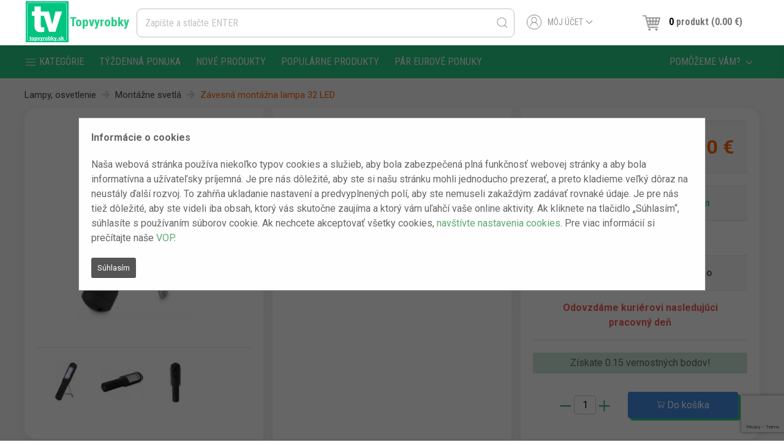

--- FILE ---
content_type: text/html; charset=UTF-8
request_url: https://topvyrobky.sk/product/zavesna-montazna-lampa-32-led
body_size: 162928
content:
<!DOCTYPE html>
<html lang="sk">
<head>
		<meta charset="UTF-8" />
	<meta name="robots" content="index,follow" />
	<meta name="viewport" content="width=device-width, initial-scale=1" />
	<link rel="icon" type="image/png" href="https://topvyrobky.sk/front/TEMPLATES/sk/assets/img/favicon-32x32.png" sizes="32x32" />
	<link rel="icon" type="image/png" href="https://topvyrobky.sk/front/TEMPLATES/sk/assets/img/favicon-16x16.png" sizes="16x16" />
	<title>Závesná montážna lampa 32 LED - Topvyrobky.sk</title>
	<!-- UIkit CSS -->
	<!--link rel="stylesheet" href="https://cdn.jsdelivr.net/npm/uikit@3.16.24/dist/css/uikit.min.css" /-->
	<link rel="stylesheet" href="/front/assets/css/uikit.min.css" />

	<!-- UIkit JS -->
	<!--script src="https://cdn.jsdelivr.net/npm/uikit@3.16.24/dist/js/uikit.min.js"></script-->
	<!--script src="https://cdn.jsdelivr.net/npm/uikit@3.16.24/dist/js/uikit-icons.min.js"></script-->
	<script src="/front/assets/js/uikit.min.js"></script>
	<script src="/front/assets/js/uikit-icons.min.js"></script>
	<script src="https://topvyrobky.sk/front/assets/js/jquery.js"></script><script src="https://topvyrobky.sk/front/assets/js/cookie.js"></script><script src="https://topvyrobky.sk/front/assets/js/validate.js"></script><script type="text/javascript">
loading = function () {
    $(".loading").show()
}
offLoading = function () {
    $(".loading").hide()
}
validateEmail = function (email) {
    var re = /^(([^<>()\[\]\\.,;:\s@"]+(\.[^<>()\[\]\\.,;:\s@"]+)*)|(".+"))@((\[[0-9]{1,3}\.[0-9]{1,3}\.[0-9]{1,3}\.[0-9]{1,3}\])|(([a-zA-Z\-0-9]+\.)+[a-zA-Z]{2,}))$/
    return re.test(String(email).toLowerCase())
}
validateDigits = function ( string ) {
    return /^\d+$/.test(parseInt(string))
}
slugify = function (string) {
    const a = 'àáäâãåăæçèéëêǵḧìíïîḿńǹñòóöôœøṕŕßśșțùúüûǘẃẍÿź·/_,:;'
    const b = 'aaaaaaaaceeeeghiiiimnnnooooooprssstuuuuuwxyz------'
    const p = new RegExp(a.split('').join('|'), 'g')
    return string.toString().toLowerCase()
    .replace(/\s+/g, '-')
    .replace(/&/g, '-and-')
    .replace(/[^\w\-]+/g, '')
    .replace(/\-\-+/g, '-')
    .replace(/^-+/, '')
    .replace(/-+$/, '')
}
isMobile = function () {
    var check = false;
    (function(a){if(/(android|bb\d+|meego).+mobile|avantgo|bada\/|blackberry|blazer|compal|elaine|fennec|hiptop|iemobile|ip(hone|od)|iris|kindle|lge |maemo|midp|mmp|mobile.+firefox|netfront|opera m(ob|in)i|palm( os)?|phone|p(ixi|re)\/|plucker|pocket|psp|series(4|6)0|symbian|treo|up\.(browser|link)|vodafone|wap|windows ce|xda|xiino/i.test(a)||/1207|6310|6590|3gso|4thp|50[1-6]i|770s|802s|a wa|abac|ac(er|oo|s\-)|ai(ko|rn)|al(av|ca|co)|amoi|an(ex|ny|yw)|aptu|ar(ch|go)|as(te|us)|attw|au(di|\-m|r |s )|avan|be(ck|ll|nq)|bi(lb|rd)|bl(ac|az)|br(e|v)w|bumb|bw\-(n|u)|c55\/|capi|ccwa|cdm\-|cell|chtm|cldc|cmd\-|co(mp|nd)|craw|da(it|ll|ng)|dbte|dc\-s|devi|dica|dmob|do(c|p)o|ds(12|\-d)|el(49|ai)|em(l2|ul)|er(ic|k0)|esl8|ez([4-7]0|os|wa|ze)|fetc|fly(\-|_)|g1 u|g560|gene|gf\-5|g\-mo|go(\.w|od)|gr(ad|un)|haie|hcit|hd\-(m|p|t)|hei\-|hi(pt|ta)|hp( i|ip)|hs\-c|ht(c(\-| |_|a|g|p|s|t)|tp)|hu(aw|tc)|i\-(20|go|ma)|i230|iac( |\-|\/)|ibro|idea|ig01|ikom|im1k|inno|ipaq|iris|ja(t|v)a|jbro|jemu|jigs|kddi|keji|kgt( |\/)|klon|kpt |kwc\-|kyo(c|k)|le(no|xi)|lg( g|\/(k|l|u)|50|54|\-[a-w])|libw|lynx|m1\-w|m3ga|m50\/|ma(te|ui|xo)|mc(01|21|ca)|m\-cr|me(rc|ri)|mi(o8|oa|ts)|mmef|mo(01|02|bi|de|do|t(\-| |o|v)|zz)|mt(50|p1|v )|mwbp|mywa|n10[0-2]|n20[2-3]|n30(0|2)|n50(0|2|5)|n7(0(0|1)|10)|ne((c|m)\-|on|tf|wf|wg|wt)|nok(6|i)|nzph|o2im|op(ti|wv)|oran|owg1|p800|pan(a|d|t)|pdxg|pg(13|\-([1-8]|c))|phil|pire|pl(ay|uc)|pn\-2|po(ck|rt|se)|prox|psio|pt\-g|qa\-a|qc(07|12|21|32|60|\-[2-7]|i\-)|qtek|r380|r600|raks|rim9|ro(ve|zo)|s55\/|sa(ge|ma|mm|ms|ny|va)|sc(01|h\-|oo|p\-)|sdk\/|se(c(\-|0|1)|47|mc|nd|ri)|sgh\-|shar|sie(\-|m)|sk\-0|sl(45|id)|sm(al|ar|b3|it|t5)|so(ft|ny)|sp(01|h\-|v\-|v )|sy(01|mb)|t2(18|50)|t6(00|10|18)|ta(gt|lk)|tcl\-|tdg\-|tel(i|m)|tim\-|t\-mo|to(pl|sh)|ts(70|m\-|m3|m5)|tx\-9|up(\.b|g1|si)|utst|v400|v750|veri|vi(rg|te)|vk(40|5[0-3]|\-v)|vm40|voda|vulc|vx(52|53|60|61|70|80|81|83|85|98)|w3c(\-| )|webc|whit|wi(g |nc|nw)|wmlb|wonu|x700|yas\-|your|zeto|zte\-/i.test(a.substr(0,4))) check = true;})(navigator.userAgent||navigator.vendor||window.opera);
    return check;
}
$(function(){
    $(".menu2-init-button").click(function(){
        $(".mobile-menu").fadeIn(100)
    })
    $(".mobile-menu-close").click(function(){
        $(".mobile-menu").fadeOut(100)
    })
})
$(function(){
    $(".data .actions .submit").click(function(){
        var form = $(this).closest("form")
        $("input[type=submit]", form).click()
    })
})
$(function(){
    $(".top-nav-hambi").click(function(){
        $(".top-nav").slideToggle()
    })
})
$(function(){
    $("div[href]").click(function(){
        window.location.href = $(this).attr("href")
    })
})
    $(function(){
        if ( $.cookie("cookiebar") === undefined ) {
            $(".cookiebar").fadeIn(100)
        }
        $(".cookiebar span").click(function(){
            $(".cookiebar").fadeOut(50)
            $.cookie("cookiebar", 1, { expires: 90 })
        })
    })
$(function(){
    $(".cat-item-wrapper").mouseover(function(){
        $("svg", this).addClass("activesvg")
    })
    $(".cat-item-wrapper").mouseleave(function(){
        $("svg", this).removeClass("activesvg")
    })
})
$(function(){
	function delaytype(callback, ms) {
	  var timer = 0;
	  return function() {
		var context = this, args = arguments;
		clearTimeout(timer);
		timer = setTimeout(function () {
		  callback.apply(context, args);
		}, ms || 0);
	  };
	}


    $(".search input[name=search]").keyup(delaytype(function(e){
        var search = $(this).val()
        if ( search.length > 2 ) {
            $.post("https://topvyrobky.sk/ProductController/getSearchResultsForLiveSearch", {
            search : search
            }, function(result){
                $(".live-results").html( result )
                $(".live-results").show()
                $(".live-results").data("showed-results", true)
            })
        }
    }, 600))
    $(".search input[name=search]").blur(function(){
        var form = $(this).closest("form")
        var results = $(".live-results", form)
        if ( results.data("showed-results") ) {
            setTimeout(function(){
                $(".live-results").hide()
            }, 1000)
        }

        $.post("https://topvyrobky.sk/SearchStringsController/tracking", {
            string : $(this).val()
        }, function(result){
            
        })
    })
    $(".search input[name=search]").focus(function(){
        var form = $(this).closest("form")
        var results = $(".live-results", form)
        if ( results.data("showed-results") ) {
            $(".live-results").show()
        }
    })
})
$(function(){
  $(".productcard-add-to-card").click(function(e){
		e.preventDefault();
        loading()
        var addToCart = $(this).closest(".add-to-cart")
        var productId = addToCart.data("product-id") 
        var amount = 1;
        var variations = {}

        $.post("/CartController/add", {
            product_id : productId,
            amount : amount,
            variations : variations

                        
        }, function(result){
            offLoading()
            result = JSON.parse( result )
            if ( result.status == "ok" ) {
                $(".cart-response").fadeIn(100)

                $(".cart-response .content").html("")

                $.each(result.products, function(i, item) {
					// if ( item.message.length ) $(".cart-response .content").append('<div class="important-info">'+item.message+'</div>');
                    $(".cart-response .content").append(item.message+"<div class='product'>"+ item.amount+" x <b>"+item.product_name+"</b> pridané do košíka"+" <i class='fa fa-fw fa-check' aria-hidden='true'></i></div>")

                                            fbq('track', 'AddToCart', {
                            content_name: item.product_name, 
                            content_ids: [ item.product_id ],
                            content_type: 'product' 
                        },{eventID: result.event_id})
                    
					                        fbq('track', 'AddToCart', {
                            content_name: item.product_name, 
                            content_ids: [ item.product_id ],
                            content_type: 'product' 
                        },{eventID: result.event_id})
                    
                    					
                    					//cart gtm
					console.log('gtm add_to_cart common.php');
                        window.dataLayer = window.dataLayer || [];
						window.dataLayer.push({
							'event': 'add_to_cart',
							'currency': "EUR",
							'value': parseFloat(result.value),
							'items': [
								{									
									'item_id': item.product_id,
									'name': item.product_name,
									'quantity': parseFloat(item.amount),
									'price': parseFloat(item.price),
									'item_variant': item.variation
								}
							]
						});
                    	
                    					
                    
                })
                
                updateCartBar()
                
            } else if ( result.status == "stock_error_in_cart" ) {

                $(".cart-response").fadeIn(100)
                $(".cart-response .content").html("Sajnos ebből a termékből nem tudsz többet a kosaradba tenni!")

            } else if ( result.status == "stock_error" ) {

                $(".cart-response").fadeIn(100)
                $(".cart-response .content").html("Sajnos ebből a termékből nem tudsz a kosárba tenni, ugyanis nincs készletünk belőle!")
				
            } else if ( result.hasOwnProperty('msg') && typeof result.msg === 'string' && result.msg.length ) {

                $(".cart-response").fadeIn(100)
                $(".cart-response .content").html( result.msg )				

            } else {

                alert("Add to cart error, please write to webshop customer service!")

            }
        })
    }) 
})
</script><script type="text/javascript">function updateCartBar () {
    $.get("https://topvyrobky.sk/CartController/getBar", function( result ){
        // $("header .cart").html ( result )
        $("#cart-bar").html ( result )
		
		if (  document.querySelector('span.mobileqty') !== null )
		{
			const tempDiv = document.createElement('div');
			tempDiv.innerHTML = result;

			// Finding the <em> tag
			const emElement = tempDiv.querySelector('em');

			// Extracting content between <em> tags
			const db = emElement.textContent;
			
			document.querySelector('span.mobileqty').textContent = '('+db+')';
		}
		
    })
}
function updateCartTable ( id, amount ) {
    loading()
    $.post("https://topvyrobky.sk/CartController/update", {
        id : id,
        amount : amount
    }, function( result ){
        offLoading()
        $(".cart-container").html ( result )
        updateCartBar()
        updateLoyaltyPointsInfo()
        updateShippingMasterTable()
    })  
}
function updateLoyaltyPointsInfo () {
    $.get("https://topvyrobky.sk/CartController/loyaltyPointsInfo", function( result ){
        $(".loyalty-points-container").html ( result )
    })  
}
function updateShippingMasterTable () {
    $.get("https://topvyrobky.sk/CartController/shippingMasterTable", function( result ){
        $(".shipping-master-container").html ( result )
    })  
}
updateLoyaltyPointsInfo()
function clearInputToNumbers ( input ) {
    var value = input.val()
    var changedValue = value.replace(/\D/g,'')
    if ( changedValue == 0 || changedValue == "" ) {
        changedValue = 1
    } 
    input.val( changedValue )
    return changedValue 
}
function clearInputToNumbersEnableZero ( input ) {
    var value = input.val()
    var changedValue = value.replace(/\D/g,'')
    if ( changedValue == "" ) {
        changedValue = 1
    }
    input.val( changedValue )
    return changedValue 
}
$(function(){
    $(document).on("blur", ".cart .amount", function(){
        if ( $(this).attr("readonly") != undefined ) {
            return
        }
        var value = $(this).data("value")
        if ( value == $(this).val() ) {
            return
        }
        var item = $(this).closest("tr[data-id]")
        var changedValue = clearInputToNumbers( $(this) )
        updateCartTable( item.data("id"), changedValue )
    })
    $(document).on("click", ".cart td.delete svg", function(){ 
        var item = $(this).closest("tr[data-id]")
        updateCartTable( item.data("id"), 0 )
    })
    $(document).on("click", ".cart div.delete svg", function(){ 
		var svg = $(this);
		// UIkit.modal.confirm('Biztosan?', {i18n: {ok: 'IGEN', cancel: 'MÉGSEM'}}).then(function() {
			var item = svg.closest("div[data-id]")
			updateCartTable( item.data("id"), 0 )
		// })
    })	
})
$(function(){

    $(document).on("click", "table .controls span", function(){

        var tr = $(this).closest("tr[data-id]")
        var type = $(this).data("type")
        var amount = $(".amount", tr).val()
        if ( type == "plus" ) {
            var newAmount = parseInt(amount)+1
            $(".amount", tr).val(newAmount)
        } else {
            if ( parseInt(amount) == 1 ) {
                updateCartTable( tr.data("id"), 0 )
                return
            }
            var newAmount = parseInt(amount)-1
            $(".amount", tr).val(newAmount)
        }

        $(".amount", tr).data("value", newAmount)
        updateCartTable( tr.data("id"), newAmount )
    })
	
    $(document).on("click", ".uk-card .controls span", function(){

        var tr = $(this).closest(".cartamount").find(".amount[data-id]")
		console.log(tr)
        var type = $(this).data("type")
        var amount = $(tr).val()
        if ( type == "plus" ) {
            var newAmount = parseInt(amount)+1
            $(".amount", tr).val(newAmount)
        } else {
            if ( parseInt(amount) == 1 ) {
                updateCartTable( tr.data("id"), 0 )
                return
            }
            var newAmount = parseInt(amount)-1
            $(".amount", tr).val(newAmount)
        }

        $(tr).data("value", newAmount)
        updateCartTable( tr.data("id"), newAmount )
    })	
})</script><script type="text/javascript">$(function(){
    setVariationPrice = function () {
        if ( $(".variations").length > 0 ) {
            var select = $(".variations select")
            var selectedVariationOption = $("option:selected", select)
            var optionPrice = selectedVariationOption.data("price")
            var oldOptionPrice = selectedVariationOption.data("old-price")
            if ( optionPrice != "origin" ) {
                $(".price span").html(optionPrice)
                if ( oldOptionPrice != 0 ) {
                    $(".price p").html(oldOptionPrice)
                }
            }
        }
    }
    $(".variations select").change(function(){
        setVariationPrice()
    })

    setVariationPrice()
    $(".cart-response .close").click(function(){
        $(".cart-response").hide() 
    })
    $(".add-to-cart .controls span").click(function(){
        var addToCart = $(this).closest(".add-to-cart")
        var type = $(this).data("type")
        var amount = $(".amount", addToCart).val()
        if ( type == "plus" ) {
            $(".amount", addToCart).val(parseInt(amount)+1)
        } else {
            if ( parseInt(amount) == 1 ) {
                return
            }
            $(".amount", addToCart).val(parseInt(amount)-1)
        }
    })
    $(".amount-selector span").click(function(){
        var amountSelector = $(this).closest(".amount-selector")
        var type = $(this).data("type")
        var amount = $(".amount", amountSelector).val()
        if ( type == "plus" ) {
            $(".amount", amountSelector).val(parseInt(amount)+1)
        } else {
            if ( parseInt(amount) == 0 ) {
                return
            }
            $(".amount", amountSelector).val(parseInt(amount)-1)
        }
    })
    $(".add-to-cart .amount").blur(function(){
        clearInputToNumbers( $(this) )
    })
    $(".amount-selector .amount").blur(function(){
        clearInputToNumbersEnableZero( $(this) ) 
    })

    $(".related-products .amounter .controls span").click(function(){
        var item = $(this).closest(".related-item")
        var productId = item.data("product-id")

        $.post("https://topvyrobky.sk/CartController/add", {
            product_id : productId,
            amount : 1
        }, function(result){

        })
    })

    $(".add-to-cart .button, #add-to-cart-button").click(function(){
        loading()
        var addToCart = $(this).closest(".add-to-cart")
        var productId = addToCart.data("product-id") 
        var amount = $(".amount", addToCart).val()
        var variations = {}

        $(".variations select").each(function(){
            var variation = $(this).data("variation")
            var option = $("option:selected", this).val()
            variations[variation] = option
        })
        
        $.post("https://topvyrobky.sk/CartController/add", {
            product_id : productId,
            amount : amount,
            variations : variations

                        
        }, function(result){
            offLoading()
            result = JSON.parse( result )
            if ( result.status == "ok" ) {
                $(".cart-response").fadeIn(100)

                $(".cart-response .content").html("")

                $.each(result.products, function(i, item) {
					// if ( item.message.length ) $(".cart-response .content").append('<div class="important-info">'+item.message+'</div>');
                    // $(".cart-response .content").append(item.message+"<div class='product'>"+ item.amount+" x <b>"+item.product_name+"</b> pridané do košíka"+" <i class='fa fa-fw fa-check' aria-hidden='true'></i></div>"+result.shipping_master)
                    $(".cart-response .content").append(item.message+"<div class='product'>"+ item.amount+" x <b>"+item.product_name+"</b> pridané do košíka"+" <i class='fa fa-fw fa-check' aria-hidden='true'></i></div>")
					

                                            fbq('track', 'AddToCart', {
                            content_name: item.product_name, 
                            content_ids: [ item.product_id ],
                            content_type: 'product' 
                        },{eventID: result.event_id})
                    
                    					
                    					
                    
					
										//cart gtm
					console.log('gtm add_to_cart cart.php');
                        window.dataLayer = window.dataLayer || [];
						window.dataLayer.push({
							'event': 'add_to_cart',
							'currency': "EUR",
							'value': parseFloat(result.value),
							'items': [
								{									
									'item_id': item.product_id,
									'name': item.product_name,
									'quantity': parseFloat(item.amount),
									'price': parseFloat(item.price),
									'item_variant': item.variation
								}
							]
						});
                    	
                })
                
                updateCartBar()
                
            } else if ( result.status == "stock_error_in_cart" ) {

                $(".cart-response").fadeIn(100)
                $(".cart-response .content").html("Z tohto produktu neviete viac vložiť do košíka!")

            } else if ( result.status == "stock_error" ) {

                $(".cart-response").fadeIn(100)
                $(".cart-response .content").html("Tento produkt nemôžete vložiť do košíka, pretože ho nemáme na sklade!")
				
            } else if ( result.hasOwnProperty('msg') && typeof result.msg === 'string' && result.msg.length ) {

                $(".cart-response").fadeIn(100)
                $(".cart-response .content").html( result.msg )				

            } else {

                alert("Add to cart error, please write to webshop customer service!")

            }
        })
    })  
})</script><script src="https://topvyrobky.sk/front/assets/js/fontawesome-pro-5.15.2-web/js/all.min.js"></script><script type="text/javascript">$(function(){
    var session = $.cookie("gm_molly_final_0000002_sk")
    if ( session !== undefined ) {
        $(".checkout input[name=email]").blur(function(){
            var email = $(this).val()
            $.post("https://topvyrobky.sk/GhostMonitorController/saveEmail", {
                email : email,
                session : session
            }, function( result ){})
        })
    }
})</script><script src="https://topvyrobky.sk/front/assets/js/lightbox.js"></script><script type="text/javascript">$(function(){

    $(".main-nav a:first-child").append("<div class=\"categories\">    <div class=\"categories-head\">\t\t        <div class=\"categories-head-text\">Kateg\u00f3rie<\/div>        <div class=\"cat-item-wrapper\">    <a style=\\'background:#000!important;color:#fff\\' class=\"main-cat-item colorbg\" data-cat-id=\"1904\" href=\\'https:\/\/topvyrobky.sk\/cat\/novorocne-zlavy\\'>\t<span class=\"name\"><i class=\\'fal fa-fw fa-percent\\'><\/i><span>Novoro\u010dn\u00e9 z\u013eavy!<\/span><\/span><\/a><\/div><div class=\"cat-item-wrapper\">    <a class=\"main-cat-item \" data-cat-id=\"4061\" href=\\'https:\/\/topvyrobky.sk\/cat\/napady-na-darceky\\'>\t<span class=\"name\"><i class=\\'fal fa-fw fa-gifts\\'><\/i><span>N\u00e1pady na dar\u010deky<\/span><\/span>\t<span class=\"uk-position-center-right\" uk-icon=\"icon: chevron-right\"><\/span><\/a><div class=\"child-container\">\r<div class=\" uk-grid-collapse uk-grid-match uk-child-width-1-3\" uk-grid> <div class=\"child-item \"><a href=\\'https:\/\/topvyrobky.sk\/cat\/darcekove-predmety\\' >\t<span class=\"name\">Dar\u010dekov\u00e9 predmety<\/span><\/a><\/div> <div class=\"child-item \"><a href=\\'https:\/\/topvyrobky.sk\/cat\/dekoracne-lampy\\' >\t<span class=\"name\">Dekora\u010dn\u00e9 lampy<\/span><\/a><\/div> <div class=\"child-item \"><a href=\\'https:\/\/topvyrobky.sk\/cat\/dosky-na-krajanie\\' >\t<span class=\"name\">Dosky na kr\u00e1janie<\/span><\/a><\/div> <div class=\"child-item \"><a href=\\'https:\/\/topvyrobky.sk\/cat\/nastenne-hodiny\\' >\t<span class=\"name\">N\u00e1stenn\u00e9 hodiny<\/span><\/a><\/div> <div class=\"child-item \"><a href=\\'https:\/\/topvyrobky.sk\/cat\/pre-deti\\' >\t<span class=\"name\">Pre deti<\/span><\/a><\/div> <div class=\"child-item \"><a href=\\'https:\/\/topvyrobky.sk\/cat\/pre-muzov\\' >\t<span class=\"name\">Pre mu\u017eov<\/span><\/a><\/div> <div class=\"child-item \"><a href=\\'https:\/\/topvyrobky.sk\/cat\/pre-zeny\\' >\t<span class=\"name\">Pre \u017eeny<\/span><\/a><\/div> <div class=\"child-item \"><a href=\\'https:\/\/topvyrobky.sk\/cat\/produkty-na-dekoraciu-domacnosti\\' >\t<span class=\"name\">Produkty na dekor\u00e1ciu dom\u00e1cnosti<\/span><\/a><\/div><\/div>\r<\/div><\/div><div class=\"cat-item-wrapper\">    <a class=\"main-cat-item \" data-cat-id=\"6\" href=\\'https:\/\/topvyrobky.sk\/cat\/automobilove-doplnky\\'>\t<span class=\"name\"><i class=\\'fal fa-fw fa-car\\'><\/i><span>Automobilov\u00e9 doplnky<\/span><\/span>\t<span class=\"uk-position-center-right\" uk-icon=\"icon: chevron-right\"><\/span><\/a><div class=\"child-container\">\r<div class=\" uk-grid-collapse uk-grid-match uk-child-width-1-3\" uk-grid> <div class=\"child-item \"><a href=\\'https:\/\/topvyrobky.sk\/cat\/autodoplnky\\' >\t<span class=\"name\">Autodoplnky<\/span><\/a><\/div> <div class=\"child-item \"><a href=\\'https:\/\/topvyrobky.sk\/cat\/autoprislusenstvo\\' >\t<span class=\"name\">Autopr\u00edslu\u0161enstvo<\/span><\/a><\/div> <div class=\"child-item \"><a href=\\'https:\/\/topvyrobky.sk\/cat\/autoradia\\' >\t<span class=\"name\">Autor\u00e1di\u00e1<\/span><\/a><\/div> <div class=\"child-item \"><a href=\\'https:\/\/topvyrobky.sk\/cat\/gps-prislusenstvo\\' >\t<span class=\"name\">GPS pr\u00edslu\u0161enstvo<\/span><\/a><\/div> <div class=\"child-item \"><a href=\\'https:\/\/topvyrobky.sk\/cat\/handsfree-transmitter\\' >\t<span class=\"name\">Handsfree \/ Transmitter<\/span><\/a><\/div> <div class=\"child-item \"><a href=\\'https:\/\/topvyrobky.sk\/cat\/kamery-senzory\\' >\t<span class=\"name\">Kamery, senzory<\/span><\/a><\/div> <div class=\"child-item \"><a href=\\'https:\/\/topvyrobky.sk\/cat\/ochrana-vozidla\\' >\t<span class=\"name\">Ochrana vozidla<\/span><\/a><\/div> <div class=\"child-item \"><a href=\\'https:\/\/topvyrobky.sk\/cat\/starostlivost-o-auto\\' >\t<span class=\"name\">Starostlivos\u0165 o auto<\/span><\/a><\/div> <div class=\"child-item \"><a href=\\'https:\/\/topvyrobky.sk\/cat\/stierace\\' >\t<span class=\"name\">Stiera\u010de<\/span><\/a><\/div> <div class=\"child-item \"><a href=\\'https:\/\/topvyrobky.sk\/cat\/stojany-na-mobil-tablet\\' >\t<span class=\"name\">Stojany na mobil-tablet<\/span><\/a><\/div> <div class=\"child-item \"><a href=\\'https:\/\/topvyrobky.sk\/cat\/ziarovky-do-auta\\' >\t<span class=\"name\">\u017diarovky do auta<\/span><\/a><\/div><\/div>\r<\/div><\/div><div class=\"cat-item-wrapper\">    <a class=\"main-cat-item \" data-cat-id=\"1663\" href=\\'https:\/\/topvyrobky.sk\/cat\/naradie\\'>\t<span class=\"name\"><i class=\\'fal fa-fw fa-hammer\\'><\/i><span>N\u00e1radie<\/span><\/span>\t<span class=\"uk-position-center-right\" uk-icon=\"icon: chevron-right\"><\/span><\/a><div class=\"child-container\">\r<div class=\" uk-grid-collapse uk-grid-match uk-child-width-1-3\" uk-grid> <div class=\"child-item \"><a href=\\'https:\/\/topvyrobky.sk\/cat\/brusny-papier\\' >\t<span class=\"name\">Br\u00fasny papier<\/span><\/a><\/div> <div class=\"child-item \"><a href=\\'https:\/\/topvyrobky.sk\/cat\/deliace-naradie\\' >\t<span class=\"name\">Deliace n\u00e1radie<\/span><\/a><\/div> <div class=\"child-item \"><a href=\\'https:\/\/topvyrobky.sk\/cat\/dialkomery-nivelacne-pristroje\\' >\t<span class=\"name\">Dia\u013ekomery, nivela\u010dn\u00e9 pr\u00edstroje<\/span><\/a><\/div> <div class=\"child-item \"><a href=\\'https:\/\/topvyrobky.sk\/cat\/ine-pristroje\\' >\t<span class=\"name\">In\u00e9 pr\u00edstroje<\/span><\/a><\/div> <div class=\"child-item \"><a href=\\'https:\/\/topvyrobky.sk\/cat\/izolovane-naradie\\' >\t<span class=\"name\">Izolovan\u00e9 n\u00e1radie<\/span><\/a><\/div> <div class=\"child-item \"><a href=\\'https:\/\/topvyrobky.sk\/cat\/kable\\' >\t<span class=\"name\">K\u00e1ble<\/span><\/a><\/div> <div class=\"child-item \"><a href=\\'https:\/\/topvyrobky.sk\/cat\/lepidla\\' >\t<span class=\"name\">Lepidl\u00e1<\/span><\/a><\/div> <div class=\"child-item \"><a href=\\'https:\/\/topvyrobky.sk\/cat\/modelarske-vrtacky\\' >\t<span class=\"name\">Model\u00e1rske v\u0155ta\u010dky<\/span><\/a><\/div> <div class=\"child-item \"><a href=\\'https:\/\/topvyrobky.sk\/cat\/multimetre\\' >\t<span class=\"name\">Multimetre<\/span><\/a><\/div> <div class=\"child-item \"><a href=\\'https:\/\/topvyrobky.sk\/cat\/nastroje-na-malovanie\\' >\t<span class=\"name\">N\u00e1stroje na ma\u013eovanie<\/span><\/a><\/div> <div class=\"child-item \"><a href=\\'https:\/\/topvyrobky.sk\/cat\/nastroje-stroje\\' >\t<span class=\"name\">N\u00e1stroje, stroje<\/span><\/a><\/div> <div class=\"child-item \"><a href=\\'https:\/\/topvyrobky.sk\/cat\/ochrana-zdravia-pri-praci\\' >\t<span class=\"name\">Ochrana zdravia pri pr\u00e1ci<\/span><\/a><\/div> <div class=\"child-item \"><a href=\\'https:\/\/topvyrobky.sk\/cat\/odizolovacie-krimpovacie-klieste\\' >\t<span class=\"name\">Odizolovacie, krimpovacie klie\u0161te <\/span><\/a><\/div> <div class=\"child-item \"><a href=\\'https:\/\/topvyrobky.sk\/cat\/plastove-organizery\\' >\t<span class=\"name\">Plastov\u00e9 organiz\u00e9ry<\/span><\/a><\/div> <div class=\"child-item \"><a href=\\'https:\/\/topvyrobky.sk\/cat\/prepravne-voziky\\' >\t<span class=\"name\">Prepravn\u00e9 voz\u00edky<\/span><\/a><\/div> <div class=\"child-item \"><a href=\\'https:\/\/topvyrobky.sk\/cat\/prislusenstvo-k-nastrojom\\' >\t<span class=\"name\">Pr\u00edslu\u0161enstvo k n\u00e1strojom<\/span><\/a><\/div> <div class=\"child-item \"><a href=\\'https:\/\/topvyrobky.sk\/cat\/prislusenstvo-na-brusenie\\' >\t<span class=\"name\">Pr\u00edslu\u0161enstvo na br\u00fasenie<\/span><\/a><\/div> <div class=\"child-item \"><a href=\\'https:\/\/topvyrobky.sk\/cat\/sady-skrutkovacov\\' >\t<span class=\"name\">Sady skrutkova\u010dov<\/span><\/a><\/div> <div class=\"child-item \"><a href=\\'https:\/\/topvyrobky.sk\/cat\/skrutky-hmozdinky\\' >\t<span class=\"name\">Skrutky, hmo\u017edinky <\/span><\/a><\/div> <div class=\"child-item \"><a href=\\'https:\/\/topvyrobky.sk\/cat\/spajkovacia-technika\\' >\t<span class=\"name\">Sp\u00e1jkovacia technika<\/span><\/a><\/div> <div class=\"child-item \"><a href=\\'https:\/\/topvyrobky.sk\/cat\/tasky-na-naradie-kozene\\' >\t<span class=\"name\">Ta\u0161ky na n\u00e1radie ko\u017een\u00e9<\/span><\/a><\/div> <div class=\"child-item \"><a href=\\'https:\/\/topvyrobky.sk\/cat\/tesniace-pasky-potrubnych-zavitov\\' >\t<span class=\"name\">Tesniace p\u00e1sky potrubn\u00fdch z\u00e1vitov<\/span><\/a><\/div> <div class=\"child-item \"><a href=\\'https:\/\/topvyrobky.sk\/cat\/vidlicove-imbusove-kluce\\' >\t<span class=\"name\">Vidlicov\u00e9, imbusov\u00e9 kl\u00fa\u010de<\/span><\/a><\/div> <div class=\"child-item \"><a href=\\'https:\/\/topvyrobky.sk\/cat\/volne-predlzovacky\\' >\t<span class=\"name\">Vo\u013en\u00e9 predl\u017eova\u010dky <\/span><\/a><\/div> <div class=\"child-item \"><a href=\\'https:\/\/topvyrobky.sk\/cat\/vysokotlakovy-cistic\\' >\t<span class=\"name\">Vysokotlakov\u00fd \u010disti\u010d<\/span><\/a><\/div> <div class=\"child-item \"><a href=\\'https:\/\/topvyrobky.sk\/cat\/vseobecna-udrzba\\' >\t<span class=\"name\">V\u0161eobecn\u00e1 \u00fadr\u017eba<\/span><\/a><\/div> <div class=\"child-item \"><a href=\\'https:\/\/topvyrobky.sk\/cat\/zvinovacie-metre\\' >\t<span class=\"name\">Zvinovacie metre<\/span><\/a><\/div> <div class=\"child-item \"><a href=\\'https:\/\/topvyrobky.sk\/cat\/zvaezkovace-kablov-drziaky\\' >\t<span class=\"name\">Zv\u00e4zkova\u010de k\u00e1blov, dr\u017eiaky<\/span><\/a><\/div> <div class=\"child-item \"><a href=\\'https:\/\/topvyrobky.sk\/cat\/stikacie-kombinovane-klieste\\' >\t<span class=\"name\">\u0160tikacie, kombinovan\u00e9 klie\u0161te<\/span><\/a><\/div><\/div>\r<\/div><\/div><div class=\"cat-item-wrapper\">    <a class=\"main-cat-item \" data-cat-id=\"4087\" href=\\'https:\/\/topvyrobky.sk\/cat\/produkty-s-poskodenym-balenim\\'>\t<span class=\"name\"><i class=\\'fal fa-fw fa-car-crash\\'><\/i><span>Produkty s po\u0161koden\u00fdm balen\u00edm<\/span><\/span><\/a><\/div><div class=\"cat-item-wrapper\">    <a class=\"main-cat-item \" data-cat-id=\"5\" href=\\'https:\/\/topvyrobky.sk\/cat\/dekoracne-produkty\\'>\t<span class=\"name\"><i class=\\'fal fa-fw fa-paint-brush\\'><\/i><span>Dekora\u010dn\u00e9 produkty<\/span><\/span>\t<span class=\"uk-position-center-right\" uk-icon=\"icon: chevron-right\"><\/span><\/a><div class=\"child-container\">\r<div class=\" uk-grid-collapse uk-grid-match uk-child-width-1-3\" uk-grid> <div class=\"child-item \"><a href=\\'https:\/\/topvyrobky.sk\/cat\/dekoracie-darceky\\' >\t<span class=\"name\">Dekor\u00e1cie, dar\u010deky <\/span><\/a><\/div> <div class=\"child-item \"><a href=\\'https:\/\/topvyrobky.sk\/cat\/lampy-a-osvetlenie\\' >\t<span class=\"name\">Lampy a osvetlenie<\/span><\/a><\/div> <div class=\"child-item \"><a href=\\'https:\/\/topvyrobky.sk\/cat\/lepidlo\\' >\t<span class=\"name\">Lepidlo<\/span><\/a><\/div> <div class=\"child-item \"><a href=\\'https:\/\/topvyrobky.sk\/cat\/vyzdoba-okien\\' >\t<span class=\"name\">V\u00fdzdoba okien<\/span><\/a><\/div><\/div>\r<\/div><\/div><div class=\"cat-item-wrapper\">    <a class=\"main-cat-item \" data-cat-id=\"13\" href=\\'https:\/\/topvyrobky.sk\/cat\/zdravotne-produkty\\'>\t<span class=\"name\"><i class=\\'fal fa-fw fa-stethoscope\\'><\/i><span>Zdravotn\u00e9 produkty<\/span><\/span><\/a><\/div><div class=\"cat-item-wrapper\">    <a class=\"main-cat-item \" data-cat-id=\"1664\" href=\\'https:\/\/topvyrobky.sk\/cat\/zvukotechnika\\'>\t<span class=\"name\"><i class=\\'fal fa-fw fa-volume-up\\'><\/i><span>Zvukotechnika<\/span><\/span>\t<span class=\"uk-position-center-right\" uk-icon=\"icon: chevron-right\"><\/span><\/a><div class=\"child-container\">\r<div class=\" uk-grid-collapse uk-grid-match uk-child-width-1-3\" uk-grid> <div class=\"child-item \"><a href=\\'https:\/\/topvyrobky.sk\/cat\/adaptery-prijimace\\' >\t<span class=\"name\">Adapt\u00e9ry, prij\u00edma\u010de<\/span><\/a><\/div> <div class=\"child-item \"><a href=\\'https:\/\/topvyrobky.sk\/cat\/autoradia\\' >\t<span class=\"name\">Autor\u00e1di\u00e1<\/span><\/a><\/div> <div class=\"child-item \"><a href=\\'https:\/\/topvyrobky.sk\/cat\/dome-reproduktory\\' >\t<span class=\"name\">Dome reproduktory<\/span><\/a><\/div> <div class=\"child-item \"><a href=\\'https:\/\/topvyrobky.sk\/cat\/driver-y\\' >\t<span class=\"name\">Driver-y<\/span><\/a><\/div> <div class=\"child-item \"><a href=\\'https:\/\/topvyrobky.sk\/cat\/mikrofony\\' >\t<span class=\"name\">Mikrof\u00f3ny<\/span><\/a><\/div> <div class=\"child-item \"><a href=\\'https:\/\/topvyrobky.sk\/cat\/reproduktory-handsfree\\' >\t<span class=\"name\">Reproduktory, handsfree<\/span><\/a><\/div> <div class=\"child-item \"><a href=\\'https:\/\/topvyrobky.sk\/cat\/sluchadla\\' >\t<span class=\"name\">Sl\u00fachadl\u00e1<\/span><\/a><\/div> <div class=\"child-item \"><a href=\\'https:\/\/topvyrobky.sk\/cat\/sluchadla-headsety\\' >\t<span class=\"name\">Sl\u00fachadl\u00e1, headsety<\/span><\/a><\/div><\/div>\r<\/div><\/div><div class=\"cat-item-wrapper\">    <a class=\"main-cat-item \" data-cat-id=\"3956\" href=\\'https:\/\/topvyrobky.sk\/cat\/uzitocne-produkty-na-kazdy-den\\'>\t<span class=\"name\"><i class=\\'fal fa-fw fa-dice-d6\\'><\/i><span>U\u017eito\u010dn\u00e9 produkty na ka\u017ed\u00fd de\u0148<\/span><\/span>\t<span class=\"uk-position-center-right\" uk-icon=\"icon: chevron-right\"><\/span><\/a><div class=\"child-container\">\r<div class=\" uk-grid-collapse uk-grid-match uk-child-width-1-3\" uk-grid> <div class=\"child-item \"><a href=\\'https:\/\/topvyrobky.sk\/cat\/klucenky\\' >\t<span class=\"name\">K\u013e\u00fa\u010denky<\/span><\/a><\/div> <div class=\"child-item \"><a href=\\'https:\/\/topvyrobky.sk\/cat\/prakticke-a-kreativne-produkty\\' >\t<span class=\"name\">Praktick\u00e9 a kreat\u00edvne produkty<\/span><\/a><\/div><\/div>\r<\/div><\/div><div class=\"cat-item-wrapper\">    <a class=\"main-cat-item \" data-cat-id=\"1896\" href=\\'https:\/\/topvyrobky.sk\/cat\/hracky\\'>\t<span class=\"name\"><i class=\\'fal fa-fw fa-gamepad\\'><\/i><span>Hra\u010dky<\/span><\/span>\t<span class=\"uk-position-center-right\" uk-icon=\"icon: chevron-right\"><\/span><\/a><div class=\"child-container\">\r<div class=\" uk-grid-collapse uk-grid-match uk-child-width-1-3\" uk-grid> <div class=\"child-item \"><a href=\\'https:\/\/topvyrobky.sk\/cat\/autodrahy\\' >\t<span class=\"name\">Autodr\u00e1hy<\/span><\/a><\/div> <div class=\"child-item \"><a href=\\'https:\/\/topvyrobky.sk\/cat\/auta-vozidla\\' >\t<span class=\"name\">Aut\u00e1, vozidl\u00e1<\/span><\/a><\/div> <div class=\"child-item \"><a href=\\'https:\/\/topvyrobky.sk\/cat\/balony\\' >\t<span class=\"name\">Bal\u00f3ny<\/span><\/a><\/div> <div class=\"child-item \"><a href=\\'https:\/\/topvyrobky.sk\/cat\/detske-hry\\' >\t<span class=\"name\">Detsk\u00e9 hry<\/span><\/a><\/div> <div class=\"child-item \"><a href=\\'https:\/\/topvyrobky.sk\/cat\/detske-stany-koberce\\' >\t<span class=\"name\">Detsk\u00e9 stany, koberce<\/span><\/a><\/div> <div class=\"child-item \"><a href=\\'https:\/\/topvyrobky.sk\/cat\/dievcenske-doplnky\\' >\t<span class=\"name\">Diev\u010densk\u00e9 doplnky<\/span><\/a><\/div> <div class=\"child-item \"><a href=\\'https:\/\/topvyrobky.sk\/cat\/doplnky-na-party\\' >\t<span class=\"name\">Doplnky na p\u00e1rty<\/span><\/a><\/div> <div class=\"child-item \"><a href=\\'https:\/\/topvyrobky.sk\/cat\/elektronicke-hry\\' >\t<span class=\"name\">Elektronick\u00e9 hry<\/span><\/a><\/div> <div class=\"child-item \"><a href=\\'https:\/\/topvyrobky.sk\/cat\/hobby\\' >\t<span class=\"name\">Hobby<\/span><\/a><\/div> <div class=\"child-item \"><a href=\\'https:\/\/topvyrobky.sk\/cat\/hracky-z-dreva\\' >\t<span class=\"name\">Hra\u010dky z dreva<\/span><\/a><\/div> <div class=\"child-item \"><a href=\\'https:\/\/topvyrobky.sk\/cat\/hudobne-nastroje\\' >\t<span class=\"name\">Hudobn\u00e9 n\u00e1stroje<\/span><\/a><\/div> <div class=\"child-item \"><a href=\\'https:\/\/topvyrobky.sk\/cat\/kreativne-zrucnost-rozvijajuce-hracky\\' >\t<span class=\"name\">Kreat\u00edvne, zru\u010dnos\u0165 rozv\u00edjaj\u00face hra\u010dky<\/span><\/a><\/div> <div class=\"child-item \"><a href=\\'https:\/\/topvyrobky.sk\/cat\/kuchynske-hracky\\' >\t<span class=\"name\">Kuchynsk\u00e9 hra\u010dky<\/span><\/a><\/div> <div class=\"child-item \"><a href=\\'https:\/\/topvyrobky.sk\/cat\/letna-ponuka\\' >\t<span class=\"name\">Letn\u00e1 ponuka<\/span><\/a><\/div> <div class=\"child-item \"><a href=\\'https:\/\/topvyrobky.sk\/cat\/lopty\\' >\t<span class=\"name\">Lopty<\/span><\/a><\/div> <div class=\"child-item \"><a href=\\'https:\/\/topvyrobky.sk\/cat\/motivy-farby\\' >\t<span class=\"name\">Mot\u00edvy, farby<\/span><\/a><\/div> <div class=\"child-item \"><a href=\\'https:\/\/topvyrobky.sk\/cat\/obrusky-papierovy-riad\\' >\t<span class=\"name\">Obr\u00fasky, Papierov\u00fd riad<\/span><\/a><\/div> <div class=\"child-item \"><a href=\\'https:\/\/topvyrobky.sk\/cat\/odrazadla\\' >\t<span class=\"name\">Odr\u00e1\u017eadl\u00e1<\/span><\/a><\/div> <div class=\"child-item \"><a href=\\'https:\/\/topvyrobky.sk\/cat\/ostatne-hry\\' >\t<span class=\"name\">Ostatn\u00e9 hry<\/span><\/a><\/div> <div class=\"child-item \"><a href=\\'https:\/\/topvyrobky.sk\/cat\/plysova-hracka\\' >\t<span class=\"name\">Ply\u0161ov\u00e1 hra\u010dka<\/span><\/a><\/div> <div class=\"child-item \"><a href=\\'https:\/\/topvyrobky.sk\/cat\/pracovne-stoly-a-supravy-naradia\\' >\t<span class=\"name\">Pracovn\u00e9 stoly a s\u00fapravy n\u00e1radia<\/span><\/a><\/div> <div class=\"child-item \"><a href=\\'https:\/\/topvyrobky.sk\/cat\/puzzle\\' >\t<span class=\"name\">Puzzle<\/span><\/a><\/div> <div class=\"child-item \"><a href=\\'https:\/\/topvyrobky.sk\/cat\/party-doplnky\\' >\t<span class=\"name\">P\u00e1rty doplnky<\/span><\/a><\/div> <div class=\"child-item \"><a href=\\'https:\/\/topvyrobky.sk\/cat\/spolocenske-hry\\' >\t<span class=\"name\">Spolo\u010densk\u00e9 hry<\/span><\/a><\/div> <div class=\"child-item \"><a href=\\'https:\/\/topvyrobky.sk\/cat\/stavebnice\\' >\t<span class=\"name\">Stavebnice<\/span><\/a><\/div> <div class=\"child-item \"><a href=\\'https:\/\/topvyrobky.sk\/cat\/sviatky\\' >\t<span class=\"name\">Sviatky<\/span><\/a><\/div> <div class=\"child-item \"><a href=\\'https:\/\/topvyrobky.sk\/cat\/tanecne-koberce\\' >\t<span class=\"name\">Tane\u010dn\u00e9 koberce<\/span><\/a><\/div> <div class=\"child-item \"><a href=\\'https:\/\/topvyrobky.sk\/cat\/vodne-hracky\\' >\t<span class=\"name\">Vodn\u00e9 hra\u010dky<\/span><\/a><\/div> <div class=\"child-item \"><a href=\\'https:\/\/topvyrobky.sk\/cat\/vonkajsie-hracky\\' >\t<span class=\"name\">Vonkaj\u0161ie hra\u010dky<\/span><\/a><\/div> <div class=\"child-item \"><a href=\\'https:\/\/topvyrobky.sk\/cat\/vlciky\\' >\t<span class=\"name\">V\u013a\u010diky<\/span><\/a><\/div> <div class=\"child-item \"><a href=\\'https:\/\/topvyrobky.sk\/cat\/zvieracie-figurky\\' >\t<span class=\"name\">Zvieracie fig\u00farky<\/span><\/a><\/div> <div class=\"child-item \"><a href=\\'https:\/\/topvyrobky.sk\/cat\/specialne-sady\\' >\t<span class=\"name\">\u0160peci\u00e1lne sady<\/span><\/a><\/div> <div class=\"child-item \"><a href=\\'https:\/\/topvyrobky.sk\/cat\/sportove-hry\\' >\t<span class=\"name\">\u0160portov\u00e9 hry<\/span><\/a><\/div><\/div>\r<\/div><\/div><div class=\"cat-item-wrapper\">    <a class=\"main-cat-item \" data-cat-id=\"2\" href=\\'https:\/\/topvyrobky.sk\/cat\/zahradne-produkty\\'>\t<span class=\"name\"><i class=\\'fal fa-fw fa-leaf\\'><\/i><span>Z\u00e1hradn\u00e9 produkty<\/span><\/span>\t<span class=\"uk-position-center-right\" uk-icon=\"icon: chevron-right\"><\/span><\/a><div class=\"child-container\">\r<div class=\" uk-grid-collapse uk-grid-match uk-child-width-1-3\" uk-grid> <div class=\"child-item \"><a href=\\'https:\/\/topvyrobky.sk\/cat\/bazeny-bazenova-technika\\' >\t<span class=\"name\">Baz\u00e9ny, baz\u00e9nov\u00e1 technika<\/span><\/a><\/div> <div class=\"child-item \"><a href=\\'https:\/\/topvyrobky.sk\/cat\/dekoracie-solarne\\' >\t<span class=\"name\">Dekor\u00e1cie, sol\u00e1rne<\/span><\/a><\/div> <div class=\"child-item \"><a href=\\'https:\/\/topvyrobky.sk\/cat\/grilovanie\\' >\t<span class=\"name\">Grilovanie<\/span><\/a><\/div> <div class=\"child-item \"><a href=\\'https:\/\/topvyrobky.sk\/cat\/kvetinace\\' >\t<span class=\"name\">Kvetin\u00e1\u010de<\/span><\/a><\/div> <div class=\"child-item \"><a href=\\'https:\/\/topvyrobky.sk\/cat\/matrace\\' >\t<span class=\"name\">Matrace<\/span><\/a><\/div> <div class=\"child-item \"><a href=\\'https:\/\/topvyrobky.sk\/cat\/ochranne-pomocky-naradie\\' >\t<span class=\"name\">Ochrann\u00e9 pom\u00f4cky, n\u00e1radie<\/span><\/a><\/div> <div class=\"child-item \"><a href=\\'https:\/\/topvyrobky.sk\/cat\/oddych-a-relaxacia\\' >\t<span class=\"name\">Oddych a relax\u00e1cia<\/span><\/a><\/div> <div class=\"child-item \"><a href=\\'https:\/\/topvyrobky.sk\/cat\/okraje-zahonov-plotiky\\' >\t<span class=\"name\">Okraje z\u00e1honov \/ pl\u00f4tiky<\/span><\/a><\/div> <div class=\"child-item \"><a href=\\'https:\/\/topvyrobky.sk\/cat\/prace-na-zahrade\\' >\t<span class=\"name\">Pr\u00e1ce na z\u00e1hrade<\/span><\/a><\/div> <div class=\"child-item \"><a href=\\'https:\/\/topvyrobky.sk\/cat\/vyvyseny-zahon\\' >\t<span class=\"name\">Vyv\u00fd\u0161en\u00fd z\u00e1hon<\/span><\/a><\/div> <div class=\"child-item \"><a href=\\'https:\/\/topvyrobky.sk\/cat\/zavlazovanie\\' >\t<span class=\"name\">Zavla\u017eovanie<\/span><\/a><\/div> <div class=\"child-item \"><a href=\\'https:\/\/topvyrobky.sk\/cat\/zahradne-doplnky\\' >\t<span class=\"name\">Z\u00e1hradn\u00e9 doplnky<\/span><\/a><\/div> <div class=\"child-item \"><a href=\\'https:\/\/topvyrobky.sk\/cat\/zahradne-sedenia\\' >\t<span class=\"name\">Z\u00e1hradn\u00e9 sedenia<\/span><\/a><\/div> <div class=\"child-item \"><a href=\\'https:\/\/topvyrobky.sk\/cat\/zahradny-nabytok\\' >\t<span class=\"name\">Z\u00e1hradn\u00fd n\u00e1bytok<\/span><\/a><\/div><\/div>\r<\/div><\/div><div class=\"cat-item-wrapper\">    <a class=\"main-cat-item \" data-cat-id=\"4\" href=\\'https:\/\/topvyrobky.sk\/cat\/kuchynske-produkty\\'>\t<span class=\"name\"><i class=\\'fal fa-fw fa-utensil-spoon\\'><\/i><span>Kuchynsk\u00e9 produkty<\/span><\/span>\t<span class=\"uk-position-center-right\" uk-icon=\"icon: chevron-right\"><\/span><\/a><div class=\"child-container\">\r<div class=\" uk-grid-collapse uk-grid-match uk-child-width-1-3\" uk-grid> <div class=\"child-item \"><a href=\\'https:\/\/topvyrobky.sk\/cat\/flase-termosky-pohare-do-auta\\' >\t<span class=\"name\">F\u013ea\u0161e, termosky, poh\u00e1re do auta<\/span><\/a><\/div> <div class=\"child-item \"><a href=\\'https:\/\/topvyrobky.sk\/cat\/grilovacie-potreby\\' >\t<span class=\"name\">Grilovacie potreby<\/span><\/a><\/div> <div class=\"child-item \"><a href=\\'https:\/\/topvyrobky.sk\/cat\/hrnce-a-panvice\\' >\t<span class=\"name\">Hrnce a panvice<\/span><\/a><\/div> <div class=\"child-item \"><a href=\\'https:\/\/topvyrobky.sk\/cat\/kuchynske-doplnky\\' >\t<span class=\"name\">Kuchynsk\u00e9 doplnky<\/span><\/a><\/div> <div class=\"child-item \"><a href=\\'https:\/\/topvyrobky.sk\/cat\/kuchynske-textilie\\' >\t<span class=\"name\">Kuchynsk\u00e9 text\u00edlie<\/span><\/a><\/div> <div class=\"child-item \"><a href=\\'https:\/\/topvyrobky.sk\/cat\/kuchynske-vyrobky-z-dreva\\' >\t<span class=\"name\">Kuchynsk\u00e9 v\u00fdrobky z dreva<\/span><\/a><\/div> <div class=\"child-item \"><a href=\\'https:\/\/topvyrobky.sk\/cat\/male-kuchynske-spotrebice\\' >\t<span class=\"name\">Mal\u00e9 kuchynsk\u00e9 spotrebi\u010de<\/span><\/a><\/div> <div class=\"child-item \"><a href=\\'https:\/\/topvyrobky.sk\/cat\/mlyncek-pasirovac-drvic\\' >\t<span class=\"name\">Mlyn\u010dek, pas\u00edrova\u010d, drvi\u010d<\/span><\/a><\/div> <div class=\"child-item \"><a href=\\'https:\/\/topvyrobky.sk\/cat\/noze-supravy-nozov-krajacie-dosky\\' >\t<span class=\"name\">No\u017ee, s\u00fapravy no\u017eov, kr\u00e1jacie dosky<\/span><\/a><\/div> <div class=\"child-item \"><a href=\\'https:\/\/topvyrobky.sk\/cat\/panvice\\' >\t<span class=\"name\">Panvice<\/span><\/a><\/div> <div class=\"child-item \"><a href=\\'https:\/\/topvyrobky.sk\/cat\/panvice-na-palacinky\\' >\t<span class=\"name\">Panvice na palacinky<\/span><\/a><\/div> <div class=\"child-item \"><a href=\\'https:\/\/topvyrobky.sk\/cat\/pecenie\\' >\t<span class=\"name\">Pe\u010denie<\/span><\/a><\/div> <div class=\"child-item \"><a href=\\'https:\/\/topvyrobky.sk\/cat\/plechy-a-formy-na-pecenie\\' >\t<span class=\"name\">Plechy a formy na pe\u010denie<\/span><\/a><\/div> <div class=\"child-item \"><a href=\\'https:\/\/topvyrobky.sk\/cat\/pohare-taniere-podnosy\\' >\t<span class=\"name\">Poh\u00e1re, taniere, podnosy<\/span><\/a><\/div> <div class=\"child-item \"><a href=\\'https:\/\/topvyrobky.sk\/cat\/prestieranie\\' >\t<span class=\"name\">Prestieranie<\/span><\/a><\/div> <div class=\"child-item \"><a href=\\'https:\/\/topvyrobky.sk\/cat\/priprava-caju-kavy\\' >\t<span class=\"name\">Pr\u00edprava \u010daju, k\u00e1vy<\/span><\/a><\/div> <div class=\"child-item \"><a href=\\'https:\/\/topvyrobky.sk\/cat\/riad\\' >\t<span class=\"name\">Riad<\/span><\/a><\/div> <div class=\"child-item \"><a href=\\'https:\/\/topvyrobky.sk\/cat\/silikonove-produkty\\' >\t<span class=\"name\">Silik\u00f3nov\u00e9 produkty<\/span><\/a><\/div> <div class=\"child-item \"><a href=\\'https:\/\/topvyrobky.sk\/cat\/skladovanie\\' >\t<span class=\"name\">Skladovanie<\/span><\/a><\/div> <div class=\"child-item \"><a href=\\'https:\/\/topvyrobky.sk\/cat\/stroje-na-cestoviny-haluskovace\\' >\t<span class=\"name\">Stroje na cestoviny, halu\u0161kova\u010de<\/span><\/a><\/div> <div class=\"child-item \"><a href=\\'https:\/\/topvyrobky.sk\/cat\/struhanie-cistenie-krajanie\\' >\t<span class=\"name\">Str\u00fahanie, \u010distenie, kr\u00e1janie<\/span><\/a><\/div> <div class=\"child-item \"><a href=\\'https:\/\/topvyrobky.sk\/cat\/upratovanie-umyvanie-riadu\\' >\t<span class=\"name\">Upratovanie, um\u00fdvanie riadu<\/span><\/a><\/div> <div class=\"child-item \"><a href=\\'https:\/\/topvyrobky.sk\/cat\/vazenie-a-meranie\\' >\t<span class=\"name\">V\u00e1\u017eenie a meranie<\/span><\/a><\/div> <div class=\"child-item \"><a href=\\'https:\/\/topvyrobky.sk\/cat\/zabijacka-vinobranie\\' >\t<span class=\"name\">Zab\u00edja\u010dka, vinobranie<\/span><\/a><\/div> <div class=\"child-item \"><a href=\\'https:\/\/topvyrobky.sk\/cat\/zdobenie-a-tvarovanie-zakuskov\\' >\t<span class=\"name\">Zdobenie a tvarovanie z\u00e1kuskov<\/span><\/a><\/div><\/div>\r<\/div><\/div><div class=\"cat-item-wrapper\">    <a class=\"main-cat-item \" data-cat-id=\"14\" href=\\'https:\/\/topvyrobky.sk\/cat\/lampy-osvetlenie\\'>\t<span class=\"name\"><i class=\\'fal fa-fw fa-lightbulb\\'><\/i><span>Lampy, osvetlenie<\/span><\/span>\t<span class=\"uk-position-center-right\" uk-icon=\"icon: chevron-right\"><\/span><\/a><div class=\"child-container\">\r<div class=\" uk-grid-collapse uk-grid-match uk-child-width-1-3\" uk-grid> <div class=\"child-item \"><a href=\\'https:\/\/topvyrobky.sk\/cat\/auto-osvetlenie\\' >\t<span class=\"name\">Auto osvetlenie<\/span><\/a><\/div> <div class=\"child-item \"><a href=\\'https:\/\/topvyrobky.sk\/cat\/baterky\\' >\t<span class=\"name\">Baterky<\/span><\/a><\/div> <div class=\"child-item \"><a href=\\'https:\/\/topvyrobky.sk\/cat\/dekorativne-lampy\\' >\t<span class=\"name\">Dekorat\u00edvne lampy<\/span><\/a><\/div> <div class=\"child-item \"><a href=\\'https:\/\/topvyrobky.sk\/cat\/exterierove-osvetlenie\\' >\t<span class=\"name\">Exteri\u00e9rov\u00e9 osvetlenie<\/span><\/a><\/div> <div class=\"child-item \"><a href=\\'https:\/\/topvyrobky.sk\/cat\/interierove-osvetlenie\\' >\t<span class=\"name\">Interierov\u00e9 osvetlenie<\/span><\/a><\/div> <div class=\"child-item \"><a href=\\'https:\/\/topvyrobky.sk\/cat\/led-pasy\\' >\t<span class=\"name\">LED p\u00e1sy<\/span><\/a><\/div> <div class=\"child-item \"><a href=\\'https:\/\/topvyrobky.sk\/cat\/lampy-s-detekciou-pohybu\\' >\t<span class=\"name\">Lampy s detekciou pohybu<\/span><\/a><\/div> <div class=\"child-item \"><a href=\\'https:\/\/topvyrobky.sk\/cat\/montazne-svetla\\' >\t<span class=\"name\">Mont\u00e1\u017ene svetl\u00e1<\/span><\/a><\/div> <div class=\"child-item \"><a href=\\'https:\/\/topvyrobky.sk\/cat\/reflektory-svetlomety\\' >\t<span class=\"name\">Reflektory, svetlomety<\/span><\/a><\/div> <div class=\"child-item \"><a href=\\'https:\/\/topvyrobky.sk\/cat\/stolne-lampy\\' >\t<span class=\"name\">Stoln\u00e9 lampy<\/span><\/a><\/div> <div class=\"child-item \"><a href=\\'https:\/\/topvyrobky.sk\/cat\/stropne-osvetlenie\\' >\t<span class=\"name\">Stropn\u00e9 osvetlenie<\/span><\/a><\/div> <div class=\"child-item \"><a href=\\'https:\/\/topvyrobky.sk\/cat\/svetla-na-bicykle\\' >\t<span class=\"name\">Svetl\u00e1 na bicykle<\/span><\/a><\/div> <div class=\"child-item \"><a href=\\'https:\/\/topvyrobky.sk\/cat\/vianocne-sviatocne-osvetlenie\\' >\t<span class=\"name\">Viano\u010dn\u00e9, sviato\u010dn\u00e9 osvetlenie<\/span><\/a><\/div> <div class=\"child-item \"><a href=\\'https:\/\/topvyrobky.sk\/cat\/zahradne-lampy\\' >\t<span class=\"name\">Z\u00e1hradn\u00e9 lampy<\/span><\/a><\/div> <div class=\"child-item \"><a href=\\'https:\/\/topvyrobky.sk\/cat\/ziarovky-ziarivky\\' >\t<span class=\"name\">\u017diarovky, \u017eiarivky<\/span><\/a><\/div><\/div>\r<\/div><\/div><div class=\"cat-item-wrapper\">    <a class=\"main-cat-item \" data-cat-id=\"15\" href=\\'https:\/\/topvyrobky.sk\/cat\/prislusenstvo-k-mobilnym-telefonom\\'>\t<span class=\"name\"><i class=\\'fal fa-fw fa-mobile\\'><\/i><span>Pr\u00edslu\u0161enstvo k mobiln\u00fdm telef\u00f3nom<\/span><\/span>\t<span class=\"uk-position-center-right\" uk-icon=\"icon: chevron-right\"><\/span><\/a><div class=\"child-container\">\r<div class=\" uk-grid-collapse uk-grid-match uk-child-width-1-3\" uk-grid> <div class=\"child-item \"><a href=\\'https:\/\/topvyrobky.sk\/cat\/adaptery-do-auta\\' >\t<span class=\"name\">Adapt\u00e9ry do auta<\/span><\/a><\/div> <div class=\"child-item \"><a href=\\'https:\/\/topvyrobky.sk\/cat\/adaptery-sietove-nabijacky\\' >\t<span class=\"name\">Adapt\u00e9ry, sie\u0165ov\u00e9 nab\u00edja\u010dky<\/span><\/a><\/div> <div class=\"child-item \"><a href=\\'https:\/\/topvyrobky.sk\/cat\/dokavacie-stanice-bezkablove-nabijacky\\' >\t<span class=\"name\">Dokavacie stanice, bezk\u00e1blov\u00e9 nab\u00edja\u010dky<\/span><\/a><\/div> <div class=\"child-item \"><a href=\\'https:\/\/topvyrobky.sk\/cat\/doplnky-pre-mobilne-telefony\\' >\t<span class=\"name\">Doplnky pre mobiln\u00e9 telef\u00f3ny<\/span><\/a><\/div> <div class=\"child-item \"><a href=\\'https:\/\/topvyrobky.sk\/cat\/drziaky-na-mobilne-telefony\\' >\t<span class=\"name\">Dr\u017eiaky na mobiln\u00e9 telef\u00f3ny<\/span><\/a><\/div> <div class=\"child-item \"><a href=\\'https:\/\/topvyrobky.sk\/cat\/datovy-nabijaci-kabel\\' >\t<span class=\"name\">D\u00e1tov\u00fd, nab\u00edjac\u00ed k\u00e1bel<\/span><\/a><\/div> <div class=\"child-item \"><a href=\\'https:\/\/topvyrobky.sk\/cat\/externa-bateria-power-bank\\' >\t<span class=\"name\">Extern\u00e1 bat\u00e9ria, Power Bank<\/span><\/a><\/div> <div class=\"child-item \"><a href=\\'https:\/\/topvyrobky.sk\/cat\/inteligentne-hodinky\\' >\t<span class=\"name\">Inteligentn\u00e9 hodinky<\/span><\/a><\/div> <div class=\"child-item \"><a href=\\'https:\/\/topvyrobky.sk\/cat\/mobilne-prislusenstvo\\' >\t<span class=\"name\">Mobiln\u00e9 pr\u00edslu\u0161enstvo<\/span><\/a><\/div> <div class=\"child-item \"><a href=\\'https:\/\/topvyrobky.sk\/cat\/ovladace\\' >\t<span class=\"name\">Ovl\u00e1da\u010de<\/span><\/a><\/div> <div class=\"child-item \"><a href=\\'https:\/\/topvyrobky.sk\/cat\/reproduktory\\' >\t<span class=\"name\">Reproduktory<\/span><\/a><\/div> <div class=\"child-item \"><a href=\\'https:\/\/topvyrobky.sk\/cat\/sluchadla-headset\\' >\t<span class=\"name\">Sl\u00fachadl\u00e1, headset<\/span><\/a><\/div> <div class=\"child-item \"><a href=\\'https:\/\/topvyrobky.sk\/cat\/usb-adapter\\' >\t<span class=\"name\">USB adapt\u00e9r<\/span><\/a><\/div> <div class=\"child-item \"><a href=\\'https:\/\/topvyrobky.sk\/cat\/vysielace-handsfree\\' >\t<span class=\"name\">Vysiela\u010de, handsfree <\/span><\/a><\/div><\/div>\r<\/div><\/div><div class=\"cat-item-wrapper\">    <a class=\"main-cat-item \" data-cat-id=\"8\" href=\\'https:\/\/topvyrobky.sk\/cat\/domacnost\\'>\t<span class=\"name\"><i class=\\'fal fa-fw fa-home\\'><\/i><span>Dom\u00e1cnos\u0165<\/span><\/span>\t<span class=\"uk-position-center-right\" uk-icon=\"icon: chevron-right\"><\/span><\/a><div class=\"child-container\">\r<div class=\" uk-grid-collapse uk-grid-match uk-child-width-1-3\" uk-grid> <div class=\"child-item \"><a href=\\'https:\/\/topvyrobky.sk\/cat\/alarmy-zamky-a-kluce\\' >\t<span class=\"name\">Alarmy, z\u00e1mky a k\u013e\u00fa\u010de<\/span><\/a><\/div> <div class=\"child-item \"><a href=\\'https:\/\/topvyrobky.sk\/cat\/bezpecnostna-technika\\' >\t<span class=\"name\">Bezpe\u010dnostn\u00e1 technika<\/span><\/a><\/div> <div class=\"child-item \"><a href=\\'https:\/\/topvyrobky.sk\/cat\/bezpecnostne-kamery\\' >\t<span class=\"name\">Bezpe\u010dnostn\u00e9 kamery<\/span><\/a><\/div> <div class=\"child-item \"><a href=\\'https:\/\/topvyrobky.sk\/cat\/domaci-milacik\\' >\t<span class=\"name\">Dom\u00e1ci mil\u00e1\u010dik<\/span><\/a><\/div> <div class=\"child-item \"><a href=\\'https:\/\/topvyrobky.sk\/cat\/doplnky-do-kupelne\\' >\t<span class=\"name\">Doplnky do k\u00fape\u013ene<\/span><\/a><\/div> <div class=\"child-item \"><a href=\\'https:\/\/topvyrobky.sk\/cat\/dazdniky\\' >\t<span class=\"name\">D\u00e1\u017edniky<\/span><\/a><\/div> <div class=\"child-item \"><a href=\\'https:\/\/topvyrobky.sk\/cat\/elektricke-produkty\\' >\t<span class=\"name\">Elektrick\u00e9 produkty<\/span><\/a><\/div> <div class=\"child-item \"><a href=\\'https:\/\/topvyrobky.sk\/cat\/kurenie\\' >\t<span class=\"name\">K\u00farenie<\/span><\/a><\/div> <div class=\"child-item \"><a href=\\'https:\/\/topvyrobky.sk\/cat\/nabytok\\' >\t<span class=\"name\">N\u00e1bytok<\/span><\/a><\/div> <div class=\"child-item \"><a href=\\'https:\/\/topvyrobky.sk\/cat\/nastenne-a-stolove-hodiny\\' >\t<span class=\"name\">N\u00e1stenn\u00e9 a stolov\u00e9 hodiny<\/span><\/a><\/div> <div class=\"child-item \"><a href=\\'https:\/\/topvyrobky.sk\/cat\/obyvacka\\' >\t<span class=\"name\">Ob\u00fdva\u010dka<\/span><\/a><\/div> <div class=\"child-item \"><a href=\\'https:\/\/topvyrobky.sk\/cat\/odpadkove-kose-a-popolnice\\' >\t<span class=\"name\">Odpadkov\u00e9 ko\u0161e a popolnice<\/span><\/a><\/div> <div class=\"child-item \"><a href=\\'https:\/\/topvyrobky.sk\/cat\/odpudzovace-hmyzu-a-hlodavcov\\' >\t<span class=\"name\">Odpudzova\u010de hmyzu a hlodavcov<\/span><\/a><\/div> <div class=\"child-item \"><a href=\\'https:\/\/topvyrobky.sk\/cat\/odvlhcovanie\\' >\t<span class=\"name\">Odvlh\u010dovanie<\/span><\/a><\/div> <div class=\"child-item \"><a href=\\'https:\/\/topvyrobky.sk\/cat\/ostatne-domace-prislusenstvo\\' >\t<span class=\"name\">Ostatn\u00e9 dom\u00e1ce pr\u00edslu\u0161enstvo<\/span><\/a><\/div> <div class=\"child-item \"><a href=\\'https:\/\/topvyrobky.sk\/cat\/osviezovace\\' >\t<span class=\"name\">Osvie\u017eova\u010de<\/span><\/a><\/div> <div class=\"child-item \"><a href=\\'https:\/\/topvyrobky.sk\/cat\/otocne-a-hracske-stolicky\\' >\t<span class=\"name\">Oto\u010dn\u00e9 a hr\u00e1\u010dske stoli\u010dky<\/span><\/a><\/div> <div class=\"child-item \"><a href=\\'https:\/\/topvyrobky.sk\/cat\/postelna-bielizen-plachty\\' >\t<span class=\"name\">Poste\u013en\u00e1 bielize\u0148, plachty<\/span><\/a><\/div> <div class=\"child-item \"><a href=\\'https:\/\/topvyrobky.sk\/cat\/rozbocovace\\' >\t<span class=\"name\">Rozbo\u010dova\u010de <\/span><\/a><\/div> <div class=\"child-item \"><a href=\\'https:\/\/topvyrobky.sk\/cat\/sietky-proti-hmyzu\\' >\t<span class=\"name\">Sie\u0165ky proti hmyzu<\/span><\/a><\/div> <div class=\"child-item \"><a href=\\'https:\/\/topvyrobky.sk\/cat\/skladovanie\\' >\t<span class=\"name\">Skladovanie<\/span><\/a><\/div> <div class=\"child-item \"><a href=\\'https:\/\/topvyrobky.sk\/cat\/spinace-zasuvky-armatury\\' >\t<span class=\"name\">Sp\u00edna\u010de, z\u00e1suvky, armat\u00fary<\/span><\/a><\/div> <div class=\"child-item \"><a href=\\'https:\/\/topvyrobky.sk\/cat\/ventilatory-klimatizacie\\' >\t<span class=\"name\">Ventil\u00e1tory, klimatiz\u00e1cie<\/span><\/a><\/div> <div class=\"child-item \"><a href=\\'https:\/\/topvyrobky.sk\/cat\/zabudovatelne-zasuvky\\' >\t<span class=\"name\">Zabudovate\u013en\u00e9 z\u00e1suvky<\/span><\/a><\/div> <div class=\"child-item \"><a href=\\'https:\/\/topvyrobky.sk\/cat\/zvonceky\\' >\t<span class=\"name\">Zvon\u010deky<\/span><\/a><\/div> <div class=\"child-item \"><a href=\\'https:\/\/topvyrobky.sk\/cat\/cistenie-upratovanie\\' >\t<span class=\"name\">\u010cistenie, Upratovanie<\/span><\/a><\/div> <div class=\"child-item \"><a href=\\'https:\/\/topvyrobky.sk\/cat\/sitie-vysivanie\\' >\t<span class=\"name\">\u0160itie, vy\u0161\u00edvanie<\/span><\/a><\/div><\/div>\r<\/div><\/div><div class=\"cat-item-wrapper\">    <a class=\"main-cat-item \" data-cat-id=\"12\" href=\\'https:\/\/topvyrobky.sk\/cat\/outdoor-a-sport\\'>\t<span class=\"name\"><i class=\\'fal fa-fw fa-futbol\\'><\/i><span>Outdoor a \u0161port<\/span><\/span>\t<span class=\"uk-position-center-right\" uk-icon=\"icon: chevron-right\"><\/span><\/a><div class=\"child-container\">\r<div class=\" uk-grid-collapse uk-grid-match uk-child-width-1-3\" uk-grid> <div class=\"child-item \"><a href=\\'https:\/\/topvyrobky.sk\/cat\/cyklodoplnky\\' >\t<span class=\"name\">Cyklodoplnky<\/span><\/a><\/div> <div class=\"child-item \"><a href=\\'https:\/\/topvyrobky.sk\/cat\/fitness-pomocky\\' >\t<span class=\"name\">Fitness pom\u00f4cky<\/span><\/a><\/div> <div class=\"child-item \"><a href=\\'https:\/\/topvyrobky.sk\/cat\/fitness-tasky-opasky\\' >\t<span class=\"name\">Fitness ta\u0161ky, opasky<\/span><\/a><\/div> <div class=\"child-item \"><a href=\\'https:\/\/topvyrobky.sk\/cat\/plazove-doplnky\\' >\t<span class=\"name\">Pl\u00e1\u017eov\u00e9 doplnky<\/span><\/a><\/div> <div class=\"child-item \"><a href=\\'https:\/\/topvyrobky.sk\/cat\/produkty-pre-volny-cas\\' >\t<span class=\"name\">Produkty pre vo\u013en\u00fd \u010das<\/span><\/a><\/div> <div class=\"child-item \"><a href=\\'https:\/\/topvyrobky.sk\/cat\/prislusenstvo-pre-bicykle\\' >\t<span class=\"name\">Pr\u00edslu\u0161enstvo pre bicykle<\/span><\/a><\/div> <div class=\"child-item \"><a href=\\'https:\/\/topvyrobky.sk\/cat\/rybarske-prislusenstvo\\' >\t<span class=\"name\">Ryb\u00e1rske pr\u00edslu\u0161enstvo<\/span><\/a><\/div> <div class=\"child-item \"><a href=\\'https:\/\/topvyrobky.sk\/cat\/slnecne-okuliare\\' >\t<span class=\"name\">Slne\u010dn\u00e9 okuliare<\/span><\/a><\/div> <div class=\"child-item \"><a href=\\'https:\/\/topvyrobky.sk\/cat\/turistika-kempovanie\\' >\t<span class=\"name\">Turistika\/kempovanie<\/span><\/a><\/div> <div class=\"child-item \"><a href=\\'https:\/\/topvyrobky.sk\/cat\/sportove-flase\\' >\t<span class=\"name\">\u0160portov\u00e9 f\u013ea\u0161e<\/span><\/a><\/div><\/div>\r<\/div><\/div><div class=\"cat-item-wrapper\">    <a class=\"main-cat-item \" data-cat-id=\"11\" href=\\'https:\/\/topvyrobky.sk\/cat\/zdravie-a-krasa\\'>\t<span class=\"name\"><i class=\\'fal fa-fw fa-smile\\'><\/i><span>Zdravie a kr\u00e1sa<\/span><\/span>\t<span class=\"uk-position-center-right\" uk-icon=\"icon: chevron-right\"><\/span><\/a><div class=\"child-container\">\r<div class=\" uk-grid-collapse uk-grid-match uk-child-width-1-3\" uk-grid> <div class=\"child-item \"><a href=\\'https:\/\/topvyrobky.sk\/cat\/damske-mydla\\' >\t<span class=\"name\">D\u00e1mske mydl\u00e1<\/span><\/a><\/div> <div class=\"child-item \"><a href=\\'https:\/\/topvyrobky.sk\/cat\/fitness-pasy\\' >\t<span class=\"name\">Fitness p\u00e1sy<\/span><\/a><\/div> <div class=\"child-item \"><a href=\\'https:\/\/topvyrobky.sk\/cat\/holiace-strojceky\\' >\t<span class=\"name\">Holiace stroj\u010deky<\/span><\/a><\/div> <div class=\"child-item \"><a href=\\'https:\/\/topvyrobky.sk\/cat\/kozmetika-damska\\' >\t<span class=\"name\">Kozmetika d\u00e1mska<\/span><\/a><\/div> <div class=\"child-item \"><a href=\\'https:\/\/topvyrobky.sk\/cat\/kupelnove-produkty\\' >\t<span class=\"name\">K\u00fapel\u0148ov\u00e9 produkty<\/span><\/a><\/div> <div class=\"child-item \"><a href=\\'https:\/\/topvyrobky.sk\/cat\/make-up-a-prislusenstvo\\' >\t<span class=\"name\">Make-up a pr\u00edslu\u0161enstvo<\/span><\/a><\/div> <div class=\"child-item \"><a href=\\'https:\/\/topvyrobky.sk\/cat\/masazne-pristroje\\' >\t<span class=\"name\">Mas\u00e1\u017ene pr\u00edstroje<\/span><\/a><\/div> <div class=\"child-item \"><a href=\\'https:\/\/topvyrobky.sk\/cat\/produkty-a-prislusenstvo-zubnej-starostlivosti\\' >\t<span class=\"name\">Produkty a pr\u00edslu\u0161enstvo zubnej starostlivosti<\/span><\/a><\/div> <div class=\"child-item \"><a href=\\'https:\/\/topvyrobky.sk\/cat\/produkty-na-starostlivost-o-nechty-a-nohy\\' >\t<span class=\"name\">Produkty na starostlivos\u0165 o nechty a nohy<\/span><\/a><\/div> <div class=\"child-item \"><a href=\\'https:\/\/topvyrobky.sk\/cat\/produkty-na-upravu-vlasov\\' >\t<span class=\"name\">Produkty na \u00fapravu vlasov<\/span><\/a><\/div> <div class=\"child-item \"><a href=\\'https:\/\/topvyrobky.sk\/cat\/panska-kozmetika\\' >\t<span class=\"name\">P\u00e1nska kozmetika<\/span><\/a><\/div><\/div>\r<\/div><\/div><div class=\"cat-item-wrapper\">    <a class=\"main-cat-item \" data-cat-id=\"1\" href=\\'https:\/\/topvyrobky.sk\/cat\/zabavna-elektronika\\'>\t<span class=\"name\"><i class=\\'fal fa-fw fa-desktop\\'><\/i><span>Z\u00e1bavn\u00e1 elektronika<\/span><\/span>\t<span class=\"uk-position-center-right\" uk-icon=\"icon: chevron-right\"><\/span><\/a><div class=\"child-container\">\r<div class=\" uk-grid-collapse uk-grid-match uk-child-width-1-3\" uk-grid> <div class=\"child-item \"><a href=\\'https:\/\/topvyrobky.sk\/cat\/tasky-a-batohy-na-notebooky-ine-tasky\\' >\t<span class=\"name\"> Ta\u0161ky a batohy na notebooky, in\u00e9 ta\u0161ky<\/span><\/a><\/div> <div class=\"child-item \"><a href=\\'https:\/\/topvyrobky.sk\/cat\/audio-a-video-prislusenstvo\\' >\t<span class=\"name\">Audio a video pr\u00edslu\u0161enstvo<\/span><\/a><\/div> <div class=\"child-item \"><a href=\\'https:\/\/topvyrobky.sk\/cat\/baterie-akumulatory\\' >\t<span class=\"name\">Bat\u00e9rie - Akumul\u00e1tory<\/span><\/a><\/div> <div class=\"child-item \"><a href=\\'https:\/\/topvyrobky.sk\/cat\/bluetooth\\' >\t<span class=\"name\">Bluetooth<\/span><\/a><\/div> <div class=\"child-item \"><a href=\\'https:\/\/topvyrobky.sk\/cat\/dc-adaptery\\' >\t<span class=\"name\">DC adapt\u00e9ry<\/span><\/a><\/div> <div class=\"child-item \"><a href=\\'https:\/\/topvyrobky.sk\/cat\/datovy-a-nabijaci-kabel\\' >\t<span class=\"name\">D\u00e1tov\u00fd a nab\u00edjac\u00ed k\u00e1bel<\/span><\/a><\/div> <div class=\"child-item \"><a href=\\'https:\/\/topvyrobky.sk\/cat\/gaming\\' >\t<span class=\"name\">Gaming<\/span><\/a><\/div> <div class=\"child-item \"><a href=\\'https:\/\/topvyrobky.sk\/cat\/influencer-produkty\\' >\t<span class=\"name\">Influencer produkty<\/span><\/a><\/div> <div class=\"child-item \"><a href=\\'https:\/\/topvyrobky.sk\/cat\/kamery\\' >\t<span class=\"name\">Kamery<\/span><\/a><\/div> <div class=\"child-item \"><a href=\\'https:\/\/topvyrobky.sk\/cat\/mysi-a-klavesnice\\' >\t<span class=\"name\">My\u0161i a kl\u00e1vesnice<\/span><\/a><\/div> <div class=\"child-item \"><a href=\\'https:\/\/topvyrobky.sk\/cat\/nastenne-drziaky\\' >\t<span class=\"name\">N\u00e1stenn\u00e9 dr\u017eiaky<\/span><\/a><\/div> <div class=\"child-item \"><a href=\\'https:\/\/topvyrobky.sk\/cat\/ostatne-prislusenstvo\\' >\t<span class=\"name\">Ostatn\u00e9 \/ Pr\u00edslu\u0161enstvo<\/span><\/a><\/div> <div class=\"child-item \"><a href=\\'https:\/\/topvyrobky.sk\/cat\/prislusenstvo-do-auta\\' >\t<span class=\"name\">Pr\u00edslu\u0161enstvo do auta<\/span><\/a><\/div> <div class=\"child-item \"><a href=\\'https:\/\/topvyrobky.sk\/cat\/prislusenstvo-pre-sportove-kamery\\' >\t<span class=\"name\">Pr\u00edslu\u0161enstvo pre \u0161portov\u00e9 kamery<\/span><\/a><\/div> <div class=\"child-item \"><a href=\\'https:\/\/topvyrobky.sk\/cat\/reproduktor\\' >\t<span class=\"name\">Reproduktor<\/span><\/a><\/div> <div class=\"child-item \"><a href=\\'https:\/\/topvyrobky.sk\/cat\/smart-hodinky\\' >\t<span class=\"name\">Smart hodinky<\/span><\/a><\/div> <div class=\"child-item \"><a href=\\'https:\/\/topvyrobky.sk\/cat\/televizory\\' >\t<span class=\"name\">Telev\u00edzory<\/span><\/a><\/div> <div class=\"child-item \"><a href=\\'https:\/\/topvyrobky.sk\/cat\/usb-adaptery\\' >\t<span class=\"name\">USB adapt\u00e9ry<\/span><\/a><\/div> <div class=\"child-item \"><a href=\\'https:\/\/topvyrobky.sk\/cat\/vypoctova-technika\\' >\t<span class=\"name\">V\u00fdpo\u010dtov\u00e1 technika<\/span><\/a><\/div> <div class=\"child-item \"><a href=\\'https:\/\/topvyrobky.sk\/cat\/sportova-kamera\\' >\t<span class=\"name\">\u0160portov\u00e1 kamera<\/span><\/a><\/div><\/div>\r<\/div><\/div>    <\/div><\/div>")

    $(".cat-dropdown").each(function(){
        if ( $(this).height() > 300 ) {
            $(this).css("height", "300px")
            $(this).css("overflow-y", "scroll")
        }
    })

    
    
    
    $(".stock-alert input[type=submit]").click(function(){
        var email = $(".stock-alert input[type=text]").val()

        if ( email.length < 5 ) {
            return
        }

        if ( validateEmail(email) ) {
            $.post("https://topvyrobky.sk/CustomerStockAlertsController/insert", {
                email:email,
                product_id : $(".product-page").attr("data-product-id")
            }, function(result) {

            })

            $(".stock-alert .ty").show()
            $(".sa-form").hide()
        }
    })

    	
	   var acc = document.getElementsByClassName("warranty-button");
		var i;

		for (i = 0; i < acc.length; i++) {
			acc[i].addEventListener("click", function() {
			/* Toggle between adding and removing the "active" class,
			to highlight the button that controls the panel */
			this.classList.toggle("active");

			/* Toggle between hiding and showing the active panel */
			var panel = this.nextElementSibling;
			if (panel.style.display === "block") {
			  panel.style.display = "none";
			} else {
			  panel.style.display = "block";
			}
	  });
	} 

})

</script><link rel="stylesheet" href="https://topvyrobky.sk/front/assets/css/lightbox/css/lightbox.css?696df7afb86a0" />			
	<link rel="stylesheet" href="https://topvyrobky.sk/front/TEMPLATES/sk/assets/css/common.css?696df7afb86be" /><link rel="stylesheet" href="https://topvyrobky.sk/front/TEMPLATES/sk/assets/css/pages/product/style.css?696df7afb86c2" /><link rel="stylesheet" href="https://topvyrobky.sk/front/TEMPLATES/sk/assets/css/menu_cat.css?696df7afb86c6" />	<meta property="description" content="Závesná montážna lampa 32 LED - Topvyrobky.sk">			<meta property="og:url"  content="https://topvyrobky.sk/product/zavesna-montazna-lampa-32-led" />
		<meta property="og:type" content="website" />
		<meta property="og:locale" content="hu_HU" />
		<meta property="og:title" content="Závesná montážna lampa 32 LED" />
		<meta property="og:description" content="Získajte Závesná montážna lampa 32 LED teraz len za 4.90 ‎€!" />
		<meta property="og:image" content="https://topvyrobky.sk/files/de5fcc51f53d3c58383a94bddd52e6d5/product_images/2024-01-24/c9a8df30b024b6a239cbe6122c2ad9fef0ab1a75d2b69be632a4e9f433f53d0b.jpg" />
		<meta property="og:image:secure_url" content="https://topvyrobky.sk/files/de5fcc51f53d3c58383a94bddd52e6d5/product_images/2024-01-24/c9a8df30b024b6a239cbe6122c2ad9fef0ab1a75d2b69be632a4e9f433f53d0b.jpg" />
		<meta property="og:image:alt" content="Závesná montážna lampa 32 LED" />

	<script type="application/ld+json">{
    "@context": "https:\/\/schema.org",
    "@type": "Product",
    "name": "Závesná montážna lampa 32 LED",
    "productID": "175864",
    "image": "https:\/\/topvyrobky.sk\/files\/de5fcc51f53d3c58383a94bddd52e6d5\/product_images\/2024-01-24\/c9a8df30b024b6a239cbe6122c2ad9fef0ab1a75d2b69be632a4e9f433f53d0b.jpg",
    "description": "Získajte Závesná montážna lampa 32 LED teraz len za 4.90 ‎€!",
    "sku": "P-175864",
    "offers": {
        "@type": "Offer",
        "priceCurrency": "EUR",
        "price": "4.9",
        "url": "https:\/\/topvyrobky.sk\/product\/zavesna-montazna-lampa-32-led",
        "itemCondition": "http:\/\/schema.org\/NewCondition",
        "availability": "https:\/\/schema.org\/InStock",
        "priceValidUntil": "2100-12-31T10:00:00"
    }
}</script>		<!-- Matomo -->
<script>
  var _paq = window._paq = window._paq || [];
  /* tracker methods like "setCustomDimension" should be called before "trackPageView" */
  _paq.push(['trackPageView']);
  _paq.push(['enableLinkTracking']);
  (function() {
    var u="//matomo.plemax-group.com/";
    _paq.push(['setTrackerUrl', u+'matomo.php']);
    _paq.push(['setSiteId', '2']);
    var d=document, g=d.createElement('script'), s=d.getElementsByTagName('script')[0];
    g.async=true; g.src=u+'matomo.js'; s.parentNode.insertBefore(g,s);
  })();
</script>
<!-- End Matomo Code -->
	<script>
  window.dataLayer = window.dataLayer || [];
   window.dataLayer.push({
    'measurement_id': 'G-2EVV7H8B1P',
    'meta_pixel_id': '1899532573623077',
  });
  function gtag(){dataLayer.push(arguments);}
</script>


<!-- Google Tag Manager -->
<script>(function(w,d,s,l,i){w[l]=w[l]||[];w[l].push({'gtm.start':
new Date().getTime(),event:'gtm.js'});var f=d.getElementsByTagName(s)[0],
j=d.createElement(s),dl=l!='dataLayer'?'&l='+l:'';j.async=true;j.src=
'https://www.googletagmanager.com/gtm.js?id='+i+dl;f.parentNode.insertBefore(j,f);
})(window,document,'script','dataLayer','GTM-N7SGXVFK');</script>
<!-- End Google Tag Manager -->
 
</head>
<body class="">
<div class="loading"></div>


	<!-- Load Facebook SDK for JavaScript -->
<div id="fb-root"></div>
<script>(function(d, s, id) {
var js, fjs = d.getElementsByTagName(s)[0];
if (d.getElementById(id)) return;
js = d.createElement(s); js.id = id;
js.src = "https://connect.facebook.net/hu_HU/sdk.js#xfbml=1&version=v3.0";
fjs.parentNode.insertBefore(js, fjs);
}(document, 'script', 'facebook-jssdk'));</script> 
 
	<script>
    !function(f,b,e,v,n,t,s)
    {if(f.fbq)return;n=f.fbq=function(){n.callMethod?
    n.callMethod.apply(n,arguments):n.queue.push(arguments)};
    if(!f._fbq)f._fbq=n;n.push=n;n.loaded=!0;n.version='2.0';
    n.queue=[];t=b.createElement(e);t.async=!0;
    t.src=v;s=b.getElementsByTagName(e)[0];
    s.parentNode.insertBefore(t,s)}(window, document,'script',
    'https://connect.facebook.net/en_US/fbevents.js');
    fbq('init', '1899532573623077');
    fbq('track', 'PageView',{},{eventID: '17688145113595693187'});
</script>
<noscript><img alt="Facebook hidden pixel" height="1" width="1" style="display:none"
  src="https://www.facebook.com/tr?id=1899532573623077&ev=PageView&noscript=1"
/></noscript>

 
	<!-- CreatePopup.com Tracking Code -->
<script type="text/javascript" src="https://tracking.createpopup.com/js/b0dafd687d15527cef28300392e254959e188fb61dee06cd9e7391e0034d6add" async defer></script>	 
	
  <div id="papPlaceholder"></div>

  <script type="text/javascript">
  (function(d,t) {
    var script = d.createElement(t); script.id= 'pap_x2s6df8d'; script.async = true;
    script.src = '//login.dognet.sk/scripts/fj27g82d';
    script.onload = script.onreadystatechange = function() {
      var rs = this.readyState; if (rs && (rs != 'complete') && (rs != 'loaded')) return;
      PostAffTracker.setAccountId('12717f7c');
      try { var CampaignID='0907553a';
      PostAffTracker.track(); } catch (e) {}
    }
    var placeholder = document.getElementById('papPlaceholder');
    placeholder.parentNode.insertBefore(script, placeholder);
    placeholder.parentNode.removeChild(placeholder);
  })(document, 'script');
  </script>

 
	<script>
	// Create BP element on the window
	window["bp"] = window["bp"] || function () {
		(window["bp"].q = window["bp"].q || []).push(arguments);
	};
	window["bp"].l = 1 * new Date();

	// Insert a script tag on the top of the head to load bp.js
	scriptElement = document.createElement("script");
	firstScript = document.getElementsByTagName("script")[0];
	scriptElement.async = true;
	scriptElement.src = 'https://pixel.barion.com/bp.js';
	firstScript.parentNode.insertBefore(scriptElement, firstScript);
	window['barion_pixel_id'] = 'BP-YgjWN2LrjP-79';            

	// Send init event
	bp('init', 'addBarionPixelId', window['barion_pixel_id']);
			bp('consent', 'rejectConsent');
		</script>

<noscript>
	<img height="1" width="1" style="display:none" alt="Barion Pixel" src="https://pixel.barion.com/a.gif?ba_pixel_id=BP-YgjWN2LrjP-79&ev=contentView&noscript=1">
</noscript>


			<script>
			   $(document).ready( function() {
				   $("#search-form").submit(function() {
		   				var searchProperties = {
						   "searchString": $("#search-form input[name='search']").val(),
					   }
					   bp("track", "search", searchProperties);
				   });
			   });
			</script>
		 
	<script>

function updateConsentInGTag() {
    window.dataLayer = window.dataLayer || [];
    function gtag(){dataLayer.push(arguments);}
    
    var consentSettings = {
        ad_storage: 'denied',
        analytics_storage: 'denied',
        ad_user_data: 'denied',
        ad_personalization: 'denied',
        functionality_storage: 'denied',
        personalization_storage: 'denied',
        security_storage: 'granted',
    };

    var cookieconsenttypes2 = JSON.parse(getCookie('cookieconsenttypes2'));

    if (cookieconsenttypes2.includes("2")) {
        consentSettings.ad_storage = 'granted';
        consentSettings.ad_user_data = 'granted';
        consentSettings.ad_personalization = 'granted';
    }
    if (cookieconsenttypes2.includes("3")) {
        consentSettings.analytics_storage = 'granted';
    }
    if (cookieconsenttypes2.includes("4")) {
        consentSettings.functionality_storage = 'granted';
        consentSettings.personalization_storage = 'granted';
    }
	consentSettings.security_storage = 'granted';

    console.log(consentSettings);

    gtag('consent', 'update', consentSettings);
}

function getCookie(cname) {
    var name = cname + "=";
    var decodedCookie = decodeURIComponent(document.cookie);
    var ca = decodedCookie.split(';');
    for(var i = 0; i <ca.length; i++) {
        var c = ca[i];
        while (c.charAt(0) == ' ') {
            c = c.substring(1);
        }
        if (c.indexOf(name) == 0) {
            return c.substring(name.length, c.length);
        }
    }
    return "";
}
	
	</script>

<div id="cookiemodal" class="modal">

  <!-- Modal content -->
  <div class="modal-content">
    <p><strong>Informácie o cookies</strong></p>
    <p>Naša webová stránka používa niekoľko typov cookies a služieb, aby bola zabezpečená plná funkčnosť webovej stránky a aby bola informatívna a užívateľsky príjemná. Je pre nás dôležité, aby ste si našu stránku mohli jednoducho prezerať, a preto kladieme veľký dôraz na neustály ďalší rozvoj. To zahŕňa ukladanie nastavení a predvyplnených polí, aby ste nemuseli zakaždým zadávať rovnaké údaje. Je pre nás tiež dôležité, aby ste videli iba obsah, ktorý vás skutočne zaujíma a ktorý vám uľahčí vaše online aktivity. Ak kliknete na tlačidlo „Súhlasím“, súhlasíte s používaním súborov cookie. 
	Ak nechcete akceptovať všetky cookies, <a href="#" onclick="event.preventDefault(); $('.cookie_settings').show()">navštívte nastavenia cookies</a>. Pre viac informácií si prečítajte naše <a href="/content/vseobecne-obchodne-podmienky">VOP</a>.
			<div class="cookie_settings">
				<div><strong>Prijímam nasledujúce súbory cookies</strong></div>
				<ul>				
					<li><input name="cookietype2[]" value="1" type="checkbox" disabled="disabled" checked="checked" />  Funkčné / používanie uľahčujúce súbory cookies (nedá sa vypnúť)</li>
					<li><input name="cookietype2[]" value="2" type="checkbox" checked="checked" /> Marketing súbory cookies</li>
					<li><input name="cookietype2[]" value="3" type="checkbox" checked="checked" /> Štatistické / analytické súbory cookies</li>
					<li><input name="cookietype2[]" value="4" type="checkbox" checked="checked" /> Personalizačné súbory cookies</li>					
				</ul>
			</div>
			<button class="accept" class="btn">Súhlasím</button>
  </div>

</div>

<style>
	.modal button.accept {
		cursor:pointer;
		width: auto !important;
		height: auto;
		margin: 0;
		margin-top:10px;
		padding: 0;
		display: block;
		float: none;
		background: none;
		border: none;
		white-space: nowrap;
		font-size: 13px;
		line-height: 1em;
		text-align: center;
		position: relative;
		height: auto;
		padding: 10px 10px 10px 10px;
		background: none;
		background-color: #555;
		border-radius: 3px;
		color: #fff;
		text-align: center;
		box-shadow: inset 0 -1px 0px rgba(0, 0, 0, 0.25);
		-webkit-transition: 0.1s ease-in-out;
		-moz-transition: 0.1s ease-in-out;
		-o-transition: 0.1s ease-in-out;
		transition: 0.1s ease-in-out;

	}

	.modal .cookie_settings {
	  margin: 20px 40px;
	  display: none;
	}


	.modal ul li{
	  list-style-type: none;
	}

	.modal a {
		color: #5da770;
	}
	 /* The Modal (background) */
	.modal {
	  display: none; /* Hidden by default */
	  position: fixed; /* Stay in place */
	  z-index: 200; /* Sit on top */
	  left: 0;
	  top: 0;
	  width: 100%; /* Full width */
	  height: 100%; /* Full height */
	  overflow: auto; /* Enable scroll if needed */
	  background-color: rgb(0,0,0); /* Fallback color */
	  background-color: rgba(0,0,0,0.6); /* Black w/ opacity */
	}

	/* Modal Content/Box */
	.modal-content {
	  background-color: #fefefe;
	  margin: 15% auto; /* 15% from the top and centered */
	  padding: 20px;
	  border: 1px solid #888;
	  width: 80%; /* Could be more or less, depending on screen size */
	}
	
	@media only screen and (max-width: 1050px) {
		.modal-content {
			width: 95%; /* Could be more or less, depending on screen size */
			font-size: 13px;
		}
	}	
</style>

<script>
	var modal = document.getElementById("cookiemodal");
	modal.style.display = "block";
	$('.modal button.accept').click( function() {
	    modal.style.display = "none";
		var consentSettings = {
			ad_storage: 'granted',
			analytics_storage: 'granted',
			ad_user_data: 'granted',
			ad_personalization: 'granted'
		};
		// updateConsentInGTag(consentSettings);	
		// updateConsentInGTag();	
		  // console.log( $("input[name='cookietype[]']").val() )
		  var list = $("input[name='cookietype2[]']:checked").map(function () {
			return this.value;
			}).get();
			console.log(list)
			setCookie('cookieconsenttypes2', JSON.stringify(list), 365);
			updateConsentInGTag()
	})
	
	function setCookie(cname, cvalue, exdays) {
	  const d = new Date();
	  d.setTime(d.getTime() + (exdays*24*60*60*1000));
	  let expires = "expires="+ d.toUTCString();
	  document.cookie = cname + "=" + cvalue + ";" + expires + ";path=/";
	}
	
	
</script> 
	
		<!--<div class="head-coupon"></div>-->
	<div class="header-top-bar uk-visible@s" uk-sticky>
		<div class="wrapper">
		<div uk-grid class="space_between uk-grid-row-small uk-grid-collapse	">
			<div class="uk-width-auto@m uk-border-rounded flexbox logo_outer">
				<div class="logo">
					

<a href="/">
<table><tr>
<td class="logoimage"></td>
<td>Topvyrobky</td>
</tr>
</table></a>
				</div>		
			</div>		
			<div class="uk-width-expand flexbox search_outer">
				<div class="search-bar search flexgrow">
					<div >
						<div class="tips">
							
													</div>
						<div class="input">
							<form id="search-form" class="uk-inline" method="GET" action="https://topvyrobky.sk/search">
								<span class="uk-form-icon uk-form-icon-flip" uk-icon="icon: search"></span>
								<input type="text" name="search" autocomplete="off" spellcheck="false" placeholder="Zapíšte a stlačte ENTER" />
								<div class="live-results"></div>
							</form>
						</div>
					</div>
				</div>		
			</div>
			<div class="uk-width-1-3@m flexbox fiokkosar_outer">
				<div uk-grid class="flexgrow fiok_kosar uk-grid-small">
					<div class="uk-width-1-2">
						<nav uk-dropnav class="flexgrow">
							<ul class="uk-subnav">
								<li>
									<a href="#"><img src="https://topvyrobky.sk/front/TEMPLATES/sk/assets/img/user.png" width="24">Môj účet <span uk-drop-parent-icon></span></a>
									<div class="uk-dropdown">
										<ul class="uk-nav uk-dropdown-nav">
																						<li><a href="https://topvyrobky.sk/user/registration">Registrácia</a></li>
											<li><a href="https://topvyrobky.sk/user/login">Prihlásiť</a></li>
																				</ul>
									</div>
								</li>						
							</ul>
						</nav>
					</div>
					<div class="uk-width-1-2" id="cart-bar"><a href="https://topvyrobky.sk/cart"><img src="https://topvyrobky.sk/front/TEMPLATES/sk/assets/img/cart.png" width="30"></a></div>
				</div>
			</div>
		</div>
		</div>
	</div>
	
	<div class="header-top-bar-mobile uk-hidden@s" uk-sticky>
		<div uk-grid class="uk-grid-collapse uk-flex-middle">
					<div class="logo uk-width-1-6" >
					<a href="/">
<img width="40" class="logo-image" src="https://topvyrobky.sk/front/TEMPLATES/sk/assets/img/tv_newlogo.png" alt="" />
</a>
					</div>	
		
					<div class="uk-width-expand" >
						<a uk-toggle="target: #offcanvas-overlay">Produkt</a>

						<div id="offcanvas-overlay" uk-offcanvas="overlay: true">
							<div class="uk-offcanvas-bar">

								<button class="uk-offcanvas-close" type="button" uk-close></button>


								<div class="categories">
    <div class="categories-head">		
        <div class="categories-head-text">Kategórie</div>
        <div class="cat-item-wrapper">
    <a style='background:#000!important;color:#fff' class="main-cat-item colorbg" data-cat-id="1904" href='https://topvyrobky.sk/cat/novorocne-zlavy'>
	<span class="name"><i class='fal fa-fw fa-percent'></i><span>Novoročné zľavy!</span></span>
</a></div><div class="cat-item-wrapper">
    <a class="main-cat-item " data-cat-id="4061" href='https://topvyrobky.sk/cat/napady-na-darceky'>
	<span class="name"><i class='fal fa-fw fa-gifts'></i><span>Nápady na darčeky</span></span>
	<span class="uk-position-center-right" uk-icon="icon: chevron-right"></span>
</a><div class="child-container">
<div class=" uk-grid-collapse uk-grid-match uk-child-width-1-3" uk-grid> <div class="child-item ">
<a href='https://topvyrobky.sk/cat/darcekove-predmety' >
	<span class="name">Darčekové predmety</span>
</a></div> <div class="child-item ">
<a href='https://topvyrobky.sk/cat/dekoracne-lampy' >
	<span class="name">Dekoračné lampy</span>
</a></div> <div class="child-item ">
<a href='https://topvyrobky.sk/cat/dosky-na-krajanie' >
	<span class="name">Dosky na krájanie</span>
</a></div> <div class="child-item ">
<a href='https://topvyrobky.sk/cat/nastenne-hodiny' >
	<span class="name">Nástenné hodiny</span>
</a></div> <div class="child-item ">
<a href='https://topvyrobky.sk/cat/pre-deti' >
	<span class="name">Pre deti</span>
</a></div> <div class="child-item ">
<a href='https://topvyrobky.sk/cat/pre-muzov' >
	<span class="name">Pre mužov</span>
</a></div> <div class="child-item ">
<a href='https://topvyrobky.sk/cat/pre-zeny' >
	<span class="name">Pre ženy</span>
</a></div> <div class="child-item ">
<a href='https://topvyrobky.sk/cat/produkty-na-dekoraciu-domacnosti' >
	<span class="name">Produkty na dekoráciu domácnosti</span>
</a></div></div>
</div></div><div class="cat-item-wrapper">
    <a class="main-cat-item " data-cat-id="6" href='https://topvyrobky.sk/cat/automobilove-doplnky'>
	<span class="name"><i class='fal fa-fw fa-car'></i><span>Automobilové doplnky</span></span>
	<span class="uk-position-center-right" uk-icon="icon: chevron-right"></span>
</a><div class="child-container">
<div class=" uk-grid-collapse uk-grid-match uk-child-width-1-3" uk-grid> <div class="child-item ">
<a href='https://topvyrobky.sk/cat/autodoplnky' >
	<span class="name">Autodoplnky</span>
</a></div> <div class="child-item ">
<a href='https://topvyrobky.sk/cat/autoprislusenstvo' >
	<span class="name">Autopríslušenstvo</span>
</a></div> <div class="child-item ">
<a href='https://topvyrobky.sk/cat/autoradia' >
	<span class="name">Autorádiá</span>
</a></div> <div class="child-item ">
<a href='https://topvyrobky.sk/cat/gps-prislusenstvo' >
	<span class="name">GPS príslušenstvo</span>
</a></div> <div class="child-item ">
<a href='https://topvyrobky.sk/cat/handsfree-transmitter' >
	<span class="name">Handsfree / Transmitter</span>
</a></div> <div class="child-item ">
<a href='https://topvyrobky.sk/cat/kamery-senzory' >
	<span class="name">Kamery, senzory</span>
</a></div> <div class="child-item ">
<a href='https://topvyrobky.sk/cat/ochrana-vozidla' >
	<span class="name">Ochrana vozidla</span>
</a></div> <div class="child-item ">
<a href='https://topvyrobky.sk/cat/starostlivost-o-auto' >
	<span class="name">Starostlivosť o auto</span>
</a></div> <div class="child-item ">
<a href='https://topvyrobky.sk/cat/stierace' >
	<span class="name">Stierače</span>
</a></div> <div class="child-item ">
<a href='https://topvyrobky.sk/cat/stojany-na-mobil-tablet' >
	<span class="name">Stojany na mobil-tablet</span>
</a></div> <div class="child-item ">
<a href='https://topvyrobky.sk/cat/ziarovky-do-auta' >
	<span class="name">Žiarovky do auta</span>
</a></div></div>
</div></div><div class="cat-item-wrapper">
    <a class="main-cat-item " data-cat-id="1663" href='https://topvyrobky.sk/cat/naradie'>
	<span class="name"><i class='fal fa-fw fa-hammer'></i><span>Náradie</span></span>
	<span class="uk-position-center-right" uk-icon="icon: chevron-right"></span>
</a><div class="child-container">
<div class=" uk-grid-collapse uk-grid-match uk-child-width-1-3" uk-grid> <div class="child-item ">
<a href='https://topvyrobky.sk/cat/brusny-papier' >
	<span class="name">Brúsny papier</span>
</a></div> <div class="child-item ">
<a href='https://topvyrobky.sk/cat/deliace-naradie' >
	<span class="name">Deliace náradie</span>
</a></div> <div class="child-item ">
<a href='https://topvyrobky.sk/cat/dialkomery-nivelacne-pristroje' >
	<span class="name">Diaľkomery, nivelačné prístroje</span>
</a></div> <div class="child-item ">
<a href='https://topvyrobky.sk/cat/ine-pristroje' >
	<span class="name">Iné prístroje</span>
</a></div> <div class="child-item ">
<a href='https://topvyrobky.sk/cat/izolovane-naradie' >
	<span class="name">Izolované náradie</span>
</a></div> <div class="child-item ">
<a href='https://topvyrobky.sk/cat/kable' >
	<span class="name">Káble</span>
</a></div> <div class="child-item ">
<a href='https://topvyrobky.sk/cat/lepidla' >
	<span class="name">Lepidlá</span>
</a></div> <div class="child-item ">
<a href='https://topvyrobky.sk/cat/modelarske-vrtacky' >
	<span class="name">Modelárske vŕtačky</span>
</a></div> <div class="child-item ">
<a href='https://topvyrobky.sk/cat/multimetre' >
	<span class="name">Multimetre</span>
</a></div> <div class="child-item ">
<a href='https://topvyrobky.sk/cat/nastroje-na-malovanie' >
	<span class="name">Nástroje na maľovanie</span>
</a></div> <div class="child-item ">
<a href='https://topvyrobky.sk/cat/nastroje-stroje' >
	<span class="name">Nástroje, stroje</span>
</a></div> <div class="child-item ">
<a href='https://topvyrobky.sk/cat/ochrana-zdravia-pri-praci' >
	<span class="name">Ochrana zdravia pri práci</span>
</a></div> <div class="child-item ">
<a href='https://topvyrobky.sk/cat/odizolovacie-krimpovacie-klieste' >
	<span class="name">Odizolovacie, krimpovacie kliešte </span>
</a></div> <div class="child-item ">
<a href='https://topvyrobky.sk/cat/plastove-organizery' >
	<span class="name">Plastové organizéry</span>
</a></div> <div class="child-item ">
<a href='https://topvyrobky.sk/cat/prepravne-voziky' >
	<span class="name">Prepravné vozíky</span>
</a></div> <div class="child-item ">
<a href='https://topvyrobky.sk/cat/prislusenstvo-k-nastrojom' >
	<span class="name">Príslušenstvo k nástrojom</span>
</a></div> <div class="child-item ">
<a href='https://topvyrobky.sk/cat/prislusenstvo-na-brusenie' >
	<span class="name">Príslušenstvo na brúsenie</span>
</a></div> <div class="child-item ">
<a href='https://topvyrobky.sk/cat/sady-skrutkovacov' >
	<span class="name">Sady skrutkovačov</span>
</a></div> <div class="child-item ">
<a href='https://topvyrobky.sk/cat/skrutky-hmozdinky' >
	<span class="name">Skrutky, hmoždinky </span>
</a></div> <div class="child-item ">
<a href='https://topvyrobky.sk/cat/spajkovacia-technika' >
	<span class="name">Spájkovacia technika</span>
</a></div> <div class="child-item ">
<a href='https://topvyrobky.sk/cat/tasky-na-naradie-kozene' >
	<span class="name">Tašky na náradie kožené</span>
</a></div> <div class="child-item ">
<a href='https://topvyrobky.sk/cat/tesniace-pasky-potrubnych-zavitov' >
	<span class="name">Tesniace pásky potrubných závitov</span>
</a></div> <div class="child-item ">
<a href='https://topvyrobky.sk/cat/vidlicove-imbusove-kluce' >
	<span class="name">Vidlicové, imbusové klúče</span>
</a></div> <div class="child-item ">
<a href='https://topvyrobky.sk/cat/volne-predlzovacky' >
	<span class="name">Voľné predlžovačky </span>
</a></div> <div class="child-item ">
<a href='https://topvyrobky.sk/cat/vysokotlakovy-cistic' >
	<span class="name">Vysokotlakový čistič</span>
</a></div> <div class="child-item ">
<a href='https://topvyrobky.sk/cat/vseobecna-udrzba' >
	<span class="name">Všeobecná údržba</span>
</a></div> <div class="child-item ">
<a href='https://topvyrobky.sk/cat/zvinovacie-metre' >
	<span class="name">Zvinovacie metre</span>
</a></div> <div class="child-item ">
<a href='https://topvyrobky.sk/cat/zvaezkovace-kablov-drziaky' >
	<span class="name">Zväzkovače káblov, držiaky</span>
</a></div> <div class="child-item ">
<a href='https://topvyrobky.sk/cat/stikacie-kombinovane-klieste' >
	<span class="name">Štikacie, kombinované kliešte</span>
</a></div></div>
</div></div><div class="cat-item-wrapper">
    <a class="main-cat-item " data-cat-id="4087" href='https://topvyrobky.sk/cat/produkty-s-poskodenym-balenim'>
	<span class="name"><i class='fal fa-fw fa-car-crash'></i><span>Produkty s poškodeným balením</span></span>
</a></div><div class="cat-item-wrapper">
    <a class="main-cat-item " data-cat-id="5" href='https://topvyrobky.sk/cat/dekoracne-produkty'>
	<span class="name"><i class='fal fa-fw fa-paint-brush'></i><span>Dekoračné produkty</span></span>
	<span class="uk-position-center-right" uk-icon="icon: chevron-right"></span>
</a><div class="child-container">
<div class=" uk-grid-collapse uk-grid-match uk-child-width-1-3" uk-grid> <div class="child-item ">
<a href='https://topvyrobky.sk/cat/dekoracie-darceky' >
	<span class="name">Dekorácie, darčeky </span>
</a></div> <div class="child-item ">
<a href='https://topvyrobky.sk/cat/lampy-a-osvetlenie' >
	<span class="name">Lampy a osvetlenie</span>
</a></div> <div class="child-item ">
<a href='https://topvyrobky.sk/cat/lepidlo' >
	<span class="name">Lepidlo</span>
</a></div> <div class="child-item ">
<a href='https://topvyrobky.sk/cat/vyzdoba-okien' >
	<span class="name">Výzdoba okien</span>
</a></div></div>
</div></div><div class="cat-item-wrapper">
    <a class="main-cat-item " data-cat-id="13" href='https://topvyrobky.sk/cat/zdravotne-produkty'>
	<span class="name"><i class='fal fa-fw fa-stethoscope'></i><span>Zdravotné produkty</span></span>
</a></div><div class="cat-item-wrapper">
    <a class="main-cat-item " data-cat-id="1664" href='https://topvyrobky.sk/cat/zvukotechnika'>
	<span class="name"><i class='fal fa-fw fa-volume-up'></i><span>Zvukotechnika</span></span>
	<span class="uk-position-center-right" uk-icon="icon: chevron-right"></span>
</a><div class="child-container">
<div class=" uk-grid-collapse uk-grid-match uk-child-width-1-3" uk-grid> <div class="child-item ">
<a href='https://topvyrobky.sk/cat/adaptery-prijimace' >
	<span class="name">Adaptéry, prijímače</span>
</a></div> <div class="child-item ">
<a href='https://topvyrobky.sk/cat/autoradia' >
	<span class="name">Autorádiá</span>
</a></div> <div class="child-item ">
<a href='https://topvyrobky.sk/cat/dome-reproduktory' >
	<span class="name">Dome reproduktory</span>
</a></div> <div class="child-item ">
<a href='https://topvyrobky.sk/cat/driver-y' >
	<span class="name">Driver-y</span>
</a></div> <div class="child-item ">
<a href='https://topvyrobky.sk/cat/mikrofony' >
	<span class="name">Mikrofóny</span>
</a></div> <div class="child-item ">
<a href='https://topvyrobky.sk/cat/reproduktory-handsfree' >
	<span class="name">Reproduktory, handsfree</span>
</a></div> <div class="child-item ">
<a href='https://topvyrobky.sk/cat/sluchadla' >
	<span class="name">Slúchadlá</span>
</a></div> <div class="child-item ">
<a href='https://topvyrobky.sk/cat/sluchadla-headsety' >
	<span class="name">Slúchadlá, headsety</span>
</a></div></div>
</div></div><div class="cat-item-wrapper">
    <a class="main-cat-item " data-cat-id="3956" href='https://topvyrobky.sk/cat/uzitocne-produkty-na-kazdy-den'>
	<span class="name"><i class='fal fa-fw fa-dice-d6'></i><span>Užitočné produkty na každý deň</span></span>
	<span class="uk-position-center-right" uk-icon="icon: chevron-right"></span>
</a><div class="child-container">
<div class=" uk-grid-collapse uk-grid-match uk-child-width-1-3" uk-grid> <div class="child-item ">
<a href='https://topvyrobky.sk/cat/klucenky' >
	<span class="name">Kľúčenky</span>
</a></div> <div class="child-item ">
<a href='https://topvyrobky.sk/cat/prakticke-a-kreativne-produkty' >
	<span class="name">Praktické a kreatívne produkty</span>
</a></div></div>
</div></div><div class="cat-item-wrapper">
    <a class="main-cat-item " data-cat-id="1896" href='https://topvyrobky.sk/cat/hracky'>
	<span class="name"><i class='fal fa-fw fa-gamepad'></i><span>Hračky</span></span>
	<span class="uk-position-center-right" uk-icon="icon: chevron-right"></span>
</a><div class="child-container">
<div class=" uk-grid-collapse uk-grid-match uk-child-width-1-3" uk-grid> <div class="child-item ">
<a href='https://topvyrobky.sk/cat/autodrahy' >
	<span class="name">Autodráhy</span>
</a></div> <div class="child-item ">
<a href='https://topvyrobky.sk/cat/auta-vozidla' >
	<span class="name">Autá, vozidlá</span>
</a></div> <div class="child-item ">
<a href='https://topvyrobky.sk/cat/balony' >
	<span class="name">Balóny</span>
</a></div> <div class="child-item ">
<a href='https://topvyrobky.sk/cat/detske-hry' >
	<span class="name">Detské hry</span>
</a></div> <div class="child-item ">
<a href='https://topvyrobky.sk/cat/detske-stany-koberce' >
	<span class="name">Detské stany, koberce</span>
</a></div> <div class="child-item ">
<a href='https://topvyrobky.sk/cat/dievcenske-doplnky' >
	<span class="name">Dievčenské doplnky</span>
</a></div> <div class="child-item ">
<a href='https://topvyrobky.sk/cat/doplnky-na-party' >
	<span class="name">Doplnky na párty</span>
</a></div> <div class="child-item ">
<a href='https://topvyrobky.sk/cat/elektronicke-hry' >
	<span class="name">Elektronické hry</span>
</a></div> <div class="child-item ">
<a href='https://topvyrobky.sk/cat/hobby' >
	<span class="name">Hobby</span>
</a></div> <div class="child-item ">
<a href='https://topvyrobky.sk/cat/hracky-z-dreva' >
	<span class="name">Hračky z dreva</span>
</a></div> <div class="child-item ">
<a href='https://topvyrobky.sk/cat/hudobne-nastroje' >
	<span class="name">Hudobné nástroje</span>
</a></div> <div class="child-item ">
<a href='https://topvyrobky.sk/cat/kreativne-zrucnost-rozvijajuce-hracky' >
	<span class="name">Kreatívne, zručnosť rozvíjajúce hračky</span>
</a></div> <div class="child-item ">
<a href='https://topvyrobky.sk/cat/kuchynske-hracky' >
	<span class="name">Kuchynské hračky</span>
</a></div> <div class="child-item ">
<a href='https://topvyrobky.sk/cat/letna-ponuka' >
	<span class="name">Letná ponuka</span>
</a></div> <div class="child-item ">
<a href='https://topvyrobky.sk/cat/lopty' >
	<span class="name">Lopty</span>
</a></div> <div class="child-item ">
<a href='https://topvyrobky.sk/cat/motivy-farby' >
	<span class="name">Motívy, farby</span>
</a></div> <div class="child-item ">
<a href='https://topvyrobky.sk/cat/obrusky-papierovy-riad' >
	<span class="name">Obrúsky, Papierový riad</span>
</a></div> <div class="child-item ">
<a href='https://topvyrobky.sk/cat/odrazadla' >
	<span class="name">Odrážadlá</span>
</a></div> <div class="child-item ">
<a href='https://topvyrobky.sk/cat/ostatne-hry' >
	<span class="name">Ostatné hry</span>
</a></div> <div class="child-item ">
<a href='https://topvyrobky.sk/cat/plysova-hracka' >
	<span class="name">Plyšová hračka</span>
</a></div> <div class="child-item ">
<a href='https://topvyrobky.sk/cat/pracovne-stoly-a-supravy-naradia' >
	<span class="name">Pracovné stoly a súpravy náradia</span>
</a></div> <div class="child-item ">
<a href='https://topvyrobky.sk/cat/puzzle' >
	<span class="name">Puzzle</span>
</a></div> <div class="child-item ">
<a href='https://topvyrobky.sk/cat/party-doplnky' >
	<span class="name">Párty doplnky</span>
</a></div> <div class="child-item ">
<a href='https://topvyrobky.sk/cat/spolocenske-hry' >
	<span class="name">Spoločenské hry</span>
</a></div> <div class="child-item ">
<a href='https://topvyrobky.sk/cat/stavebnice' >
	<span class="name">Stavebnice</span>
</a></div> <div class="child-item ">
<a href='https://topvyrobky.sk/cat/sviatky' >
	<span class="name">Sviatky</span>
</a></div> <div class="child-item ">
<a href='https://topvyrobky.sk/cat/tanecne-koberce' >
	<span class="name">Tanečné koberce</span>
</a></div> <div class="child-item ">
<a href='https://topvyrobky.sk/cat/vodne-hracky' >
	<span class="name">Vodné hračky</span>
</a></div> <div class="child-item ">
<a href='https://topvyrobky.sk/cat/vonkajsie-hracky' >
	<span class="name">Vonkajšie hračky</span>
</a></div> <div class="child-item ">
<a href='https://topvyrobky.sk/cat/vlciky' >
	<span class="name">Vĺčiky</span>
</a></div> <div class="child-item ">
<a href='https://topvyrobky.sk/cat/zvieracie-figurky' >
	<span class="name">Zvieracie figúrky</span>
</a></div> <div class="child-item ">
<a href='https://topvyrobky.sk/cat/specialne-sady' >
	<span class="name">Špeciálne sady</span>
</a></div> <div class="child-item ">
<a href='https://topvyrobky.sk/cat/sportove-hry' >
	<span class="name">Športové hry</span>
</a></div></div>
</div></div><div class="cat-item-wrapper">
    <a class="main-cat-item " data-cat-id="2" href='https://topvyrobky.sk/cat/zahradne-produkty'>
	<span class="name"><i class='fal fa-fw fa-leaf'></i><span>Záhradné produkty</span></span>
	<span class="uk-position-center-right" uk-icon="icon: chevron-right"></span>
</a><div class="child-container">
<div class=" uk-grid-collapse uk-grid-match uk-child-width-1-3" uk-grid> <div class="child-item ">
<a href='https://topvyrobky.sk/cat/bazeny-bazenova-technika' >
	<span class="name">Bazény, bazénová technika</span>
</a></div> <div class="child-item ">
<a href='https://topvyrobky.sk/cat/dekoracie-solarne' >
	<span class="name">Dekorácie, solárne</span>
</a></div> <div class="child-item ">
<a href='https://topvyrobky.sk/cat/grilovanie' >
	<span class="name">Grilovanie</span>
</a></div> <div class="child-item ">
<a href='https://topvyrobky.sk/cat/kvetinace' >
	<span class="name">Kvetináče</span>
</a></div> <div class="child-item ">
<a href='https://topvyrobky.sk/cat/matrace' >
	<span class="name">Matrace</span>
</a></div> <div class="child-item ">
<a href='https://topvyrobky.sk/cat/ochranne-pomocky-naradie' >
	<span class="name">Ochranné pomôcky, náradie</span>
</a></div> <div class="child-item ">
<a href='https://topvyrobky.sk/cat/oddych-a-relaxacia' >
	<span class="name">Oddych a relaxácia</span>
</a></div> <div class="child-item ">
<a href='https://topvyrobky.sk/cat/okraje-zahonov-plotiky' >
	<span class="name">Okraje záhonov / plôtiky</span>
</a></div> <div class="child-item ">
<a href='https://topvyrobky.sk/cat/prace-na-zahrade' >
	<span class="name">Práce na záhrade</span>
</a></div> <div class="child-item ">
<a href='https://topvyrobky.sk/cat/vyvyseny-zahon' >
	<span class="name">Vyvýšený záhon</span>
</a></div> <div class="child-item ">
<a href='https://topvyrobky.sk/cat/zavlazovanie' >
	<span class="name">Zavlažovanie</span>
</a></div> <div class="child-item ">
<a href='https://topvyrobky.sk/cat/zahradne-doplnky' >
	<span class="name">Záhradné doplnky</span>
</a></div> <div class="child-item ">
<a href='https://topvyrobky.sk/cat/zahradne-sedenia' >
	<span class="name">Záhradné sedenia</span>
</a></div> <div class="child-item ">
<a href='https://topvyrobky.sk/cat/zahradny-nabytok' >
	<span class="name">Záhradný nábytok</span>
</a></div></div>
</div></div><div class="cat-item-wrapper">
    <a class="main-cat-item " data-cat-id="4" href='https://topvyrobky.sk/cat/kuchynske-produkty'>
	<span class="name"><i class='fal fa-fw fa-utensil-spoon'></i><span>Kuchynské produkty</span></span>
	<span class="uk-position-center-right" uk-icon="icon: chevron-right"></span>
</a><div class="child-container">
<div class=" uk-grid-collapse uk-grid-match uk-child-width-1-3" uk-grid> <div class="child-item ">
<a href='https://topvyrobky.sk/cat/flase-termosky-pohare-do-auta' >
	<span class="name">Fľaše, termosky, poháre do auta</span>
</a></div> <div class="child-item ">
<a href='https://topvyrobky.sk/cat/grilovacie-potreby' >
	<span class="name">Grilovacie potreby</span>
</a></div> <div class="child-item ">
<a href='https://topvyrobky.sk/cat/hrnce-a-panvice' >
	<span class="name">Hrnce a panvice</span>
</a></div> <div class="child-item ">
<a href='https://topvyrobky.sk/cat/kuchynske-doplnky' >
	<span class="name">Kuchynské doplnky</span>
</a></div> <div class="child-item ">
<a href='https://topvyrobky.sk/cat/kuchynske-textilie' >
	<span class="name">Kuchynské textílie</span>
</a></div> <div class="child-item ">
<a href='https://topvyrobky.sk/cat/kuchynske-vyrobky-z-dreva' >
	<span class="name">Kuchynské výrobky z dreva</span>
</a></div> <div class="child-item ">
<a href='https://topvyrobky.sk/cat/male-kuchynske-spotrebice' >
	<span class="name">Malé kuchynské spotrebiče</span>
</a></div> <div class="child-item ">
<a href='https://topvyrobky.sk/cat/mlyncek-pasirovac-drvic' >
	<span class="name">Mlynček, pasírovač, drvič</span>
</a></div> <div class="child-item ">
<a href='https://topvyrobky.sk/cat/noze-supravy-nozov-krajacie-dosky' >
	<span class="name">Nože, súpravy nožov, krájacie dosky</span>
</a></div> <div class="child-item ">
<a href='https://topvyrobky.sk/cat/panvice' >
	<span class="name">Panvice</span>
</a></div> <div class="child-item ">
<a href='https://topvyrobky.sk/cat/panvice-na-palacinky' >
	<span class="name">Panvice na palacinky</span>
</a></div> <div class="child-item ">
<a href='https://topvyrobky.sk/cat/pecenie' >
	<span class="name">Pečenie</span>
</a></div> <div class="child-item ">
<a href='https://topvyrobky.sk/cat/plechy-a-formy-na-pecenie' >
	<span class="name">Plechy a formy na pečenie</span>
</a></div> <div class="child-item ">
<a href='https://topvyrobky.sk/cat/pohare-taniere-podnosy' >
	<span class="name">Poháre, taniere, podnosy</span>
</a></div> <div class="child-item ">
<a href='https://topvyrobky.sk/cat/prestieranie' >
	<span class="name">Prestieranie</span>
</a></div> <div class="child-item ">
<a href='https://topvyrobky.sk/cat/priprava-caju-kavy' >
	<span class="name">Príprava čaju, kávy</span>
</a></div> <div class="child-item ">
<a href='https://topvyrobky.sk/cat/riad' >
	<span class="name">Riad</span>
</a></div> <div class="child-item ">
<a href='https://topvyrobky.sk/cat/silikonove-produkty' >
	<span class="name">Silikónové produkty</span>
</a></div> <div class="child-item ">
<a href='https://topvyrobky.sk/cat/skladovanie' >
	<span class="name">Skladovanie</span>
</a></div> <div class="child-item ">
<a href='https://topvyrobky.sk/cat/stroje-na-cestoviny-haluskovace' >
	<span class="name">Stroje na cestoviny, haluškovače</span>
</a></div> <div class="child-item ">
<a href='https://topvyrobky.sk/cat/struhanie-cistenie-krajanie' >
	<span class="name">Strúhanie, čistenie, krájanie</span>
</a></div> <div class="child-item ">
<a href='https://topvyrobky.sk/cat/upratovanie-umyvanie-riadu' >
	<span class="name">Upratovanie, umývanie riadu</span>
</a></div> <div class="child-item ">
<a href='https://topvyrobky.sk/cat/vazenie-a-meranie' >
	<span class="name">Váženie a meranie</span>
</a></div> <div class="child-item ">
<a href='https://topvyrobky.sk/cat/zabijacka-vinobranie' >
	<span class="name">Zabíjačka, vinobranie</span>
</a></div> <div class="child-item ">
<a href='https://topvyrobky.sk/cat/zdobenie-a-tvarovanie-zakuskov' >
	<span class="name">Zdobenie a tvarovanie zákuskov</span>
</a></div></div>
</div></div><div class="cat-item-wrapper">
    <a class="main-cat-item " data-cat-id="14" href='https://topvyrobky.sk/cat/lampy-osvetlenie'>
	<span class="name"><i class='fal fa-fw fa-lightbulb'></i><span>Lampy, osvetlenie</span></span>
	<span class="uk-position-center-right" uk-icon="icon: chevron-right"></span>
</a><div class="child-container">
<div class=" uk-grid-collapse uk-grid-match uk-child-width-1-3" uk-grid> <div class="child-item ">
<a href='https://topvyrobky.sk/cat/auto-osvetlenie' >
	<span class="name">Auto osvetlenie</span>
</a></div> <div class="child-item ">
<a href='https://topvyrobky.sk/cat/baterky' >
	<span class="name">Baterky</span>
</a></div> <div class="child-item ">
<a href='https://topvyrobky.sk/cat/dekorativne-lampy' >
	<span class="name">Dekoratívne lampy</span>
</a></div> <div class="child-item ">
<a href='https://topvyrobky.sk/cat/exterierove-osvetlenie' >
	<span class="name">Exteriérové osvetlenie</span>
</a></div> <div class="child-item ">
<a href='https://topvyrobky.sk/cat/interierove-osvetlenie' >
	<span class="name">Interierové osvetlenie</span>
</a></div> <div class="child-item ">
<a href='https://topvyrobky.sk/cat/led-pasy' >
	<span class="name">LED pásy</span>
</a></div> <div class="child-item ">
<a href='https://topvyrobky.sk/cat/lampy-s-detekciou-pohybu' >
	<span class="name">Lampy s detekciou pohybu</span>
</a></div> <div class="child-item ">
<a href='https://topvyrobky.sk/cat/montazne-svetla' >
	<span class="name">Montážne svetlá</span>
</a></div> <div class="child-item ">
<a href='https://topvyrobky.sk/cat/reflektory-svetlomety' >
	<span class="name">Reflektory, svetlomety</span>
</a></div> <div class="child-item ">
<a href='https://topvyrobky.sk/cat/stolne-lampy' >
	<span class="name">Stolné lampy</span>
</a></div> <div class="child-item ">
<a href='https://topvyrobky.sk/cat/stropne-osvetlenie' >
	<span class="name">Stropné osvetlenie</span>
</a></div> <div class="child-item ">
<a href='https://topvyrobky.sk/cat/svetla-na-bicykle' >
	<span class="name">Svetlá na bicykle</span>
</a></div> <div class="child-item ">
<a href='https://topvyrobky.sk/cat/vianocne-sviatocne-osvetlenie' >
	<span class="name">Vianočné, sviatočné osvetlenie</span>
</a></div> <div class="child-item ">
<a href='https://topvyrobky.sk/cat/zahradne-lampy' >
	<span class="name">Záhradné lampy</span>
</a></div> <div class="child-item ">
<a href='https://topvyrobky.sk/cat/ziarovky-ziarivky' >
	<span class="name">Žiarovky, žiarivky</span>
</a></div></div>
</div></div><div class="cat-item-wrapper">
    <a class="main-cat-item " data-cat-id="15" href='https://topvyrobky.sk/cat/prislusenstvo-k-mobilnym-telefonom'>
	<span class="name"><i class='fal fa-fw fa-mobile'></i><span>Príslušenstvo k mobilným telefónom</span></span>
	<span class="uk-position-center-right" uk-icon="icon: chevron-right"></span>
</a><div class="child-container">
<div class=" uk-grid-collapse uk-grid-match uk-child-width-1-3" uk-grid> <div class="child-item ">
<a href='https://topvyrobky.sk/cat/adaptery-do-auta' >
	<span class="name">Adaptéry do auta</span>
</a></div> <div class="child-item ">
<a href='https://topvyrobky.sk/cat/adaptery-sietove-nabijacky' >
	<span class="name">Adaptéry, sieťové nabíjačky</span>
</a></div> <div class="child-item ">
<a href='https://topvyrobky.sk/cat/dokavacie-stanice-bezkablove-nabijacky' >
	<span class="name">Dokavacie stanice, bezkáblové nabíjačky</span>
</a></div> <div class="child-item ">
<a href='https://topvyrobky.sk/cat/doplnky-pre-mobilne-telefony' >
	<span class="name">Doplnky pre mobilné telefóny</span>
</a></div> <div class="child-item ">
<a href='https://topvyrobky.sk/cat/drziaky-na-mobilne-telefony' >
	<span class="name">Držiaky na mobilné telefóny</span>
</a></div> <div class="child-item ">
<a href='https://topvyrobky.sk/cat/datovy-nabijaci-kabel' >
	<span class="name">Dátový, nabíjací kábel</span>
</a></div> <div class="child-item ">
<a href='https://topvyrobky.sk/cat/externa-bateria-power-bank' >
	<span class="name">Externá batéria, Power Bank</span>
</a></div> <div class="child-item ">
<a href='https://topvyrobky.sk/cat/inteligentne-hodinky' >
	<span class="name">Inteligentné hodinky</span>
</a></div> <div class="child-item ">
<a href='https://topvyrobky.sk/cat/mobilne-prislusenstvo' >
	<span class="name">Mobilné príslušenstvo</span>
</a></div> <div class="child-item ">
<a href='https://topvyrobky.sk/cat/ovladace' >
	<span class="name">Ovládače</span>
</a></div> <div class="child-item ">
<a href='https://topvyrobky.sk/cat/reproduktory' >
	<span class="name">Reproduktory</span>
</a></div> <div class="child-item ">
<a href='https://topvyrobky.sk/cat/sluchadla-headset' >
	<span class="name">Slúchadlá, headset</span>
</a></div> <div class="child-item ">
<a href='https://topvyrobky.sk/cat/usb-adapter' >
	<span class="name">USB adaptér</span>
</a></div> <div class="child-item ">
<a href='https://topvyrobky.sk/cat/vysielace-handsfree' >
	<span class="name">Vysielače, handsfree </span>
</a></div></div>
</div></div><div class="cat-item-wrapper">
    <a class="main-cat-item " data-cat-id="8" href='https://topvyrobky.sk/cat/domacnost'>
	<span class="name"><i class='fal fa-fw fa-home'></i><span>Domácnosť</span></span>
	<span class="uk-position-center-right" uk-icon="icon: chevron-right"></span>
</a><div class="child-container">
<div class=" uk-grid-collapse uk-grid-match uk-child-width-1-3" uk-grid> <div class="child-item ">
<a href='https://topvyrobky.sk/cat/alarmy-zamky-a-kluce' >
	<span class="name">Alarmy, zámky a kľúče</span>
</a></div> <div class="child-item ">
<a href='https://topvyrobky.sk/cat/bezpecnostna-technika' >
	<span class="name">Bezpečnostná technika</span>
</a></div> <div class="child-item ">
<a href='https://topvyrobky.sk/cat/bezpecnostne-kamery' >
	<span class="name">Bezpečnostné kamery</span>
</a></div> <div class="child-item ">
<a href='https://topvyrobky.sk/cat/domaci-milacik' >
	<span class="name">Domáci miláčik</span>
</a></div> <div class="child-item ">
<a href='https://topvyrobky.sk/cat/doplnky-do-kupelne' >
	<span class="name">Doplnky do kúpeľne</span>
</a></div> <div class="child-item ">
<a href='https://topvyrobky.sk/cat/dazdniky' >
	<span class="name">Dáždniky</span>
</a></div> <div class="child-item ">
<a href='https://topvyrobky.sk/cat/elektricke-produkty' >
	<span class="name">Elektrické produkty</span>
</a></div> <div class="child-item ">
<a href='https://topvyrobky.sk/cat/kurenie' >
	<span class="name">Kúrenie</span>
</a></div> <div class="child-item ">
<a href='https://topvyrobky.sk/cat/nabytok' >
	<span class="name">Nábytok</span>
</a></div> <div class="child-item ">
<a href='https://topvyrobky.sk/cat/nastenne-a-stolove-hodiny' >
	<span class="name">Nástenné a stolové hodiny</span>
</a></div> <div class="child-item ">
<a href='https://topvyrobky.sk/cat/obyvacka' >
	<span class="name">Obývačka</span>
</a></div> <div class="child-item ">
<a href='https://topvyrobky.sk/cat/odpadkove-kose-a-popolnice' >
	<span class="name">Odpadkové koše a popolnice</span>
</a></div> <div class="child-item ">
<a href='https://topvyrobky.sk/cat/odpudzovace-hmyzu-a-hlodavcov' >
	<span class="name">Odpudzovače hmyzu a hlodavcov</span>
</a></div> <div class="child-item ">
<a href='https://topvyrobky.sk/cat/odvlhcovanie' >
	<span class="name">Odvlhčovanie</span>
</a></div> <div class="child-item ">
<a href='https://topvyrobky.sk/cat/ostatne-domace-prislusenstvo' >
	<span class="name">Ostatné domáce príslušenstvo</span>
</a></div> <div class="child-item ">
<a href='https://topvyrobky.sk/cat/osviezovace' >
	<span class="name">Osviežovače</span>
</a></div> <div class="child-item ">
<a href='https://topvyrobky.sk/cat/otocne-a-hracske-stolicky' >
	<span class="name">Otočné a hráčske stoličky</span>
</a></div> <div class="child-item ">
<a href='https://topvyrobky.sk/cat/postelna-bielizen-plachty' >
	<span class="name">Posteľná bielizeň, plachty</span>
</a></div> <div class="child-item ">
<a href='https://topvyrobky.sk/cat/rozbocovace' >
	<span class="name">Rozbočovače </span>
</a></div> <div class="child-item ">
<a href='https://topvyrobky.sk/cat/sietky-proti-hmyzu' >
	<span class="name">Sieťky proti hmyzu</span>
</a></div> <div class="child-item ">
<a href='https://topvyrobky.sk/cat/skladovanie' >
	<span class="name">Skladovanie</span>
</a></div> <div class="child-item ">
<a href='https://topvyrobky.sk/cat/spinace-zasuvky-armatury' >
	<span class="name">Spínače, zásuvky, armatúry</span>
</a></div> <div class="child-item ">
<a href='https://topvyrobky.sk/cat/ventilatory-klimatizacie' >
	<span class="name">Ventilátory, klimatizácie</span>
</a></div> <div class="child-item ">
<a href='https://topvyrobky.sk/cat/zabudovatelne-zasuvky' >
	<span class="name">Zabudovateľné zásuvky</span>
</a></div> <div class="child-item ">
<a href='https://topvyrobky.sk/cat/zvonceky' >
	<span class="name">Zvončeky</span>
</a></div> <div class="child-item ">
<a href='https://topvyrobky.sk/cat/cistenie-upratovanie' >
	<span class="name">Čistenie, Upratovanie</span>
</a></div> <div class="child-item ">
<a href='https://topvyrobky.sk/cat/sitie-vysivanie' >
	<span class="name">Šitie, vyšívanie</span>
</a></div></div>
</div></div><div class="cat-item-wrapper">
    <a class="main-cat-item " data-cat-id="12" href='https://topvyrobky.sk/cat/outdoor-a-sport'>
	<span class="name"><i class='fal fa-fw fa-futbol'></i><span>Outdoor a šport</span></span>
	<span class="uk-position-center-right" uk-icon="icon: chevron-right"></span>
</a><div class="child-container">
<div class=" uk-grid-collapse uk-grid-match uk-child-width-1-3" uk-grid> <div class="child-item ">
<a href='https://topvyrobky.sk/cat/cyklodoplnky' >
	<span class="name">Cyklodoplnky</span>
</a></div> <div class="child-item ">
<a href='https://topvyrobky.sk/cat/fitness-pomocky' >
	<span class="name">Fitness pomôcky</span>
</a></div> <div class="child-item ">
<a href='https://topvyrobky.sk/cat/fitness-tasky-opasky' >
	<span class="name">Fitness tašky, opasky</span>
</a></div> <div class="child-item ">
<a href='https://topvyrobky.sk/cat/plazove-doplnky' >
	<span class="name">Plážové doplnky</span>
</a></div> <div class="child-item ">
<a href='https://topvyrobky.sk/cat/produkty-pre-volny-cas' >
	<span class="name">Produkty pre voľný čas</span>
</a></div> <div class="child-item ">
<a href='https://topvyrobky.sk/cat/prislusenstvo-pre-bicykle' >
	<span class="name">Príslušenstvo pre bicykle</span>
</a></div> <div class="child-item ">
<a href='https://topvyrobky.sk/cat/rybarske-prislusenstvo' >
	<span class="name">Rybárske príslušenstvo</span>
</a></div> <div class="child-item ">
<a href='https://topvyrobky.sk/cat/slnecne-okuliare' >
	<span class="name">Slnečné okuliare</span>
</a></div> <div class="child-item ">
<a href='https://topvyrobky.sk/cat/turistika-kempovanie' >
	<span class="name">Turistika/kempovanie</span>
</a></div> <div class="child-item ">
<a href='https://topvyrobky.sk/cat/sportove-flase' >
	<span class="name">Športové fľaše</span>
</a></div></div>
</div></div><div class="cat-item-wrapper">
    <a class="main-cat-item " data-cat-id="11" href='https://topvyrobky.sk/cat/zdravie-a-krasa'>
	<span class="name"><i class='fal fa-fw fa-smile'></i><span>Zdravie a krása</span></span>
	<span class="uk-position-center-right" uk-icon="icon: chevron-right"></span>
</a><div class="child-container">
<div class=" uk-grid-collapse uk-grid-match uk-child-width-1-3" uk-grid> <div class="child-item ">
<a href='https://topvyrobky.sk/cat/damske-mydla' >
	<span class="name">Dámske mydlá</span>
</a></div> <div class="child-item ">
<a href='https://topvyrobky.sk/cat/fitness-pasy' >
	<span class="name">Fitness pásy</span>
</a></div> <div class="child-item ">
<a href='https://topvyrobky.sk/cat/holiace-strojceky' >
	<span class="name">Holiace strojčeky</span>
</a></div> <div class="child-item ">
<a href='https://topvyrobky.sk/cat/kozmetika-damska' >
	<span class="name">Kozmetika dámska</span>
</a></div> <div class="child-item ">
<a href='https://topvyrobky.sk/cat/kupelnove-produkty' >
	<span class="name">Kúpelňové produkty</span>
</a></div> <div class="child-item ">
<a href='https://topvyrobky.sk/cat/make-up-a-prislusenstvo' >
	<span class="name">Make-up a príslušenstvo</span>
</a></div> <div class="child-item ">
<a href='https://topvyrobky.sk/cat/masazne-pristroje' >
	<span class="name">Masážne prístroje</span>
</a></div> <div class="child-item ">
<a href='https://topvyrobky.sk/cat/produkty-a-prislusenstvo-zubnej-starostlivosti' >
	<span class="name">Produkty a príslušenstvo zubnej starostlivosti</span>
</a></div> <div class="child-item ">
<a href='https://topvyrobky.sk/cat/produkty-na-starostlivost-o-nechty-a-nohy' >
	<span class="name">Produkty na starostlivosť o nechty a nohy</span>
</a></div> <div class="child-item ">
<a href='https://topvyrobky.sk/cat/produkty-na-upravu-vlasov' >
	<span class="name">Produkty na úpravu vlasov</span>
</a></div> <div class="child-item ">
<a href='https://topvyrobky.sk/cat/panska-kozmetika' >
	<span class="name">Pánska kozmetika</span>
</a></div></div>
</div></div><div class="cat-item-wrapper">
    <a class="main-cat-item " data-cat-id="1" href='https://topvyrobky.sk/cat/zabavna-elektronika'>
	<span class="name"><i class='fal fa-fw fa-desktop'></i><span>Zábavná elektronika</span></span>
	<span class="uk-position-center-right" uk-icon="icon: chevron-right"></span>
</a><div class="child-container">
<div class=" uk-grid-collapse uk-grid-match uk-child-width-1-3" uk-grid> <div class="child-item ">
<a href='https://topvyrobky.sk/cat/tasky-a-batohy-na-notebooky-ine-tasky' >
	<span class="name"> Tašky a batohy na notebooky, iné tašky</span>
</a></div> <div class="child-item ">
<a href='https://topvyrobky.sk/cat/audio-a-video-prislusenstvo' >
	<span class="name">Audio a video príslušenstvo</span>
</a></div> <div class="child-item ">
<a href='https://topvyrobky.sk/cat/baterie-akumulatory' >
	<span class="name">Batérie - Akumulátory</span>
</a></div> <div class="child-item ">
<a href='https://topvyrobky.sk/cat/bluetooth' >
	<span class="name">Bluetooth</span>
</a></div> <div class="child-item ">
<a href='https://topvyrobky.sk/cat/dc-adaptery' >
	<span class="name">DC adaptéry</span>
</a></div> <div class="child-item ">
<a href='https://topvyrobky.sk/cat/datovy-a-nabijaci-kabel' >
	<span class="name">Dátový a nabíjací kábel</span>
</a></div> <div class="child-item ">
<a href='https://topvyrobky.sk/cat/gaming' >
	<span class="name">Gaming</span>
</a></div> <div class="child-item ">
<a href='https://topvyrobky.sk/cat/influencer-produkty' >
	<span class="name">Influencer produkty</span>
</a></div> <div class="child-item ">
<a href='https://topvyrobky.sk/cat/kamery' >
	<span class="name">Kamery</span>
</a></div> <div class="child-item ">
<a href='https://topvyrobky.sk/cat/mysi-a-klavesnice' >
	<span class="name">Myši a klávesnice</span>
</a></div> <div class="child-item ">
<a href='https://topvyrobky.sk/cat/nastenne-drziaky' >
	<span class="name">Nástenné držiaky</span>
</a></div> <div class="child-item ">
<a href='https://topvyrobky.sk/cat/ostatne-prislusenstvo' >
	<span class="name">Ostatné / Príslušenstvo</span>
</a></div> <div class="child-item ">
<a href='https://topvyrobky.sk/cat/prislusenstvo-do-auta' >
	<span class="name">Príslušenstvo do auta</span>
</a></div> <div class="child-item ">
<a href='https://topvyrobky.sk/cat/prislusenstvo-pre-sportove-kamery' >
	<span class="name">Príslušenstvo pre športové kamery</span>
</a></div> <div class="child-item ">
<a href='https://topvyrobky.sk/cat/reproduktor' >
	<span class="name">Reproduktor</span>
</a></div> <div class="child-item ">
<a href='https://topvyrobky.sk/cat/smart-hodinky' >
	<span class="name">Smart hodinky</span>
</a></div> <div class="child-item ">
<a href='https://topvyrobky.sk/cat/televizory' >
	<span class="name">Televízory</span>
</a></div> <div class="child-item ">
<a href='https://topvyrobky.sk/cat/usb-adaptery' >
	<span class="name">USB adaptéry</span>
</a></div> <div class="child-item ">
<a href='https://topvyrobky.sk/cat/vypoctova-technika' >
	<span class="name">Výpočtová technika</span>
</a></div> <div class="child-item ">
<a href='https://topvyrobky.sk/cat/sportova-kamera' >
	<span class="name">Športová kamera</span>
</a></div></div>
</div></div>    </div>
</div>
							</div>
						</div>
					</div>
		


					<div class="uk-width-1-6" id="cart-bar cart-bar-mobile">
						<a href="https://topvyrobky.sk/cart"><span uk-icon="icon: cart"></span><span class="mobileqty"></span></a>
					</div>	
					<div class="uk-width-1-6" >
						<nav uk-dropnav class="flexgrow">
							<ul class="uk-subnav">
								<li>
									<a href="#"><span uk-icon="icon: user"></span><span uk-drop-parent-icon></span></a>
									<div class="uk-dropdown">
										<ul class="uk-nav uk-dropdown-nav">
																						<li><a href="https://topvyrobky.sk/user/registration">Registrácia</a></li>
											<li><a href="https://topvyrobky.sk/user/login">Prihlásiť</a></li>
																				</ul>
									</div>
								</li>						
							</ul>
						</nav>
					</div>	
					<div class="uk-width-1-6 burgericon_right">
						<a  uk-icon="icon: menu" uk-toggle="target: #offcanvas-flip"></a>

						<div id="offcanvas-flip" uk-offcanvas="flip: true; overlay: true" uk-offcanvas="overlay: true">
							<div class="uk-offcanvas-bar">

								<button class="uk-offcanvas-close" type="button" uk-close></button>


								<li class="uk-active"><a href='https://topvyrobky.sk/content/doprava-a-platba'>Doprava a platba</a></li><li class="uk-active"><a href='https://topvyrobky.sk/content/zaruka-vratenia-penazi'>Záruka vrátenia</a></li><li class="uk-active"><a href='https://topvyrobky.sk/content/otazky-a-odpovede'>Otázky a odpovede</a></li><li class="uk-active"><a href='https://topvyrobky.sk/content/zakaznicky-servis'>Zákaznícky servis</a></li><li class="uk-active"><a href='https://topvyrobky.sk/content/kategorie'><span uk-icon="icon: menu"></span> Kategórie</a></li><li class="uk-active"><a href='https://topvyrobky.sk/content/tyzdenna-ponuka'>týždenná ponuka</a></li><li class="uk-active"><a href='https://topvyrobky.sk/content/nove-produkty'>Nové produkty</a></li><li class="uk-active"><a href='https://topvyrobky.sk/content/popularne-produkty'>Populárne produkty</a></li><li class="uk-active"><a href='https://topvyrobky.sk/content/par-eurove-ponuky'>Pár eurové ponuky</a></li>
							</div>
						</div>
					</div>	
					
		</div>
	</div>
	
	
	<div class="header-bar   uk-visible@s">
		<div class="wrapper">

			<div uk-grid class="menu space_between">
				<div class="importants uk-width-5-6 flexbox">
					<li class="uk-active"><a href='https://topvyrobky.sk/content/kategorie'><span uk-icon="icon: menu"></span> Kategórie</a></li><li class="uk-active"><a href='https://topvyrobky.sk/content/tyzdenna-ponuka'>týždenná ponuka</a></li><li class="uk-active"><a href='https://topvyrobky.sk/content/nove-produkty'>Nové produkty</a></li><li class="uk-active"><a href='https://topvyrobky.sk/content/popularne-produkty'>Populárne produkty</a></li><li class="uk-active"><a href='https://topvyrobky.sk/content/par-eurove-ponuky'>Pár eurové ponuky</a></li>				</div>
				<div  class="uk-width-1-6 flexbox">
				
					<nav uk-dropnav class="flexgrow">
						<ul class="uk-subnav">
							<li>
								<a href="#">Pomôžeme vám? <span uk-drop-parent-icon></span></a>
								<div class="uk-dropdown">
									<ul class="uk-nav uk-dropdown-nav">
										<li class="uk-active"><a href='https://topvyrobky.sk/content/doprava-a-platba'>Doprava a platba</a></li><li class="uk-active"><a href='https://topvyrobky.sk/content/zaruka-vratenia-penazi'>Záruka vrátenia</a></li><li class="uk-active"><a href='https://topvyrobky.sk/content/otazky-a-odpovede'>Otázky a odpovede</a></li><li class="uk-active"><a href='https://topvyrobky.sk/content/zakaznicky-servis'>Zákaznícky servis</a></li>									</ul>
								</div>
							</li>						
						</ul>
					</nav>
					
				</div>
			</div>

		</div>
	</div>
	
	<div class="header-bar header-bar-mobile  uk-hidden@s">
				<div class="flexbox search_outer">
				<div class="search-bar search flexgrow">
					<div >
						<div class="tips">
							
													</div>
						<div class="input">
							<form id="search-form" method="GET" action="https://topvyrobky.sk/search">
								<input type="text" name="search" autocomplete="off" spellcheck="false" placeholder="Zapíšte a stlačte ENTER" />
								<div class="live-results"></div>
							</form>
						</div>
					</div>
				</div>		
			</div>
	
	</div>
	
	
	

<div class="mobile-menu">
	<li class="uk-active"><a href='https://topvyrobky.sk/content/doprava-a-platba'>Doprava a platba</a></li><li class="uk-active"><a href='https://topvyrobky.sk/content/zaruka-vratenia-penazi'>Záruka vrátenia</a></li><li class="uk-active"><a href='https://topvyrobky.sk/content/otazky-a-odpovede'>Otázky a odpovede</a></li><li class="uk-active"><a href='https://topvyrobky.sk/content/zakaznicky-servis'>Zákaznícky servis</a></li>	
	<div class="mobile-menu-close">Bezárás</div>
</div>

<script>
	updateCartBar();
</script>
<div class="wrapper ">
<div class="content product-page" data-product-id="175864" data-sale-price="4.90 ‎€" data-kam-price="19.00 ‎€">
	<div class="breadcrumb"><div class='bc-item' href='https://topvyrobky.sk/cat/lampy-osvetlenie'>Lampy, osvetlenie<div class="cat-dropdown"><a href="https://topvyrobky.sk/cat/auto-osvetlenie">Auto osvetlenie</a><a href="https://topvyrobky.sk/cat/baterky">Baterky</a><a href="https://topvyrobky.sk/cat/bodove-svetla">Bodové svetlá</a><a href="https://topvyrobky.sk/cat/celove-baterky">Čelové baterky</a><a href="https://topvyrobky.sk/cat/celovka">Čelovka</a><a href="https://topvyrobky.sk/cat/dekorativne-lampy">Dekoratívne lampy</a><a href="https://topvyrobky.sk/cat/exterierove-osvetlenie">Exteriérové osvetlenie</a><a href="https://topvyrobky.sk/cat/interierove-osvetlenie">Interierové osvetlenie</a><a href="https://topvyrobky.sk/cat/lampa-na-nabytok">Lampa na nábytok</a><a href="https://topvyrobky.sk/cat/lampy-s-detekciou-pohybu">Lampy s detekciou pohybu</a><a href="https://topvyrobky.sk/cat/led-pasy">LED pásy</a><a href="https://topvyrobky.sk/cat/lodne-svetla">Lodné svetlá</a><a href="https://topvyrobky.sk/cat/montazne-svetla">Montážne svetlá</a><a href="https://topvyrobky.sk/cat/napajaci-zdroj">Napájací zdroj</a><a href="https://topvyrobky.sk/cat/nastenne-lampy">Nástenné lampy</a><a href="https://topvyrobky.sk/cat/nebo">Nebo</a><a href="https://topvyrobky.sk/cat/nebo">NEBO</a><a href="https://topvyrobky.sk/cat/ozdobne-ramy">Ozdobné rámy</a><a href="https://topvyrobky.sk/cat/podlahove-lampy">Podlahové lampy</a><a href="https://topvyrobky.sk/cat/pracovne-lampy">Pracovné lampy</a><a href="https://topvyrobky.sk/cat/reflektory">Reflektory</a><a href="https://topvyrobky.sk/cat/reflektory-svetlomety">Reflektory, svetlomety</a><a href="https://topvyrobky.sk/cat/stolne-lampy">Stolné lampy</a><a href="https://topvyrobky.sk/cat/stropne-osvetlenie">Stropné osvetlenie</a><a href="https://topvyrobky.sk/cat/svetla-na-bicykle">Svetlá na bicykle</a><a href="https://topvyrobky.sk/cat/svietidla">Svietidlá</a><a href="https://topvyrobky.sk/cat/vianocne-sviatocne-osvetlenie">Vianočné, sviatočné osvetlenie</a><a href="https://topvyrobky.sk/cat/zahradne-lampy">Záhradné lampy</a><a href="https://topvyrobky.sk/cat/ziarivky">Žiarivky</a><a href="https://topvyrobky.sk/cat/ziarovky">Žiarovky</a><a href="https://topvyrobky.sk/cat/ziarovky-ziarivky">Žiarovky, žiarivky</a></div></div> <i class="fa fa-arrow-right" aria-hidden="true"></i> <div class='bc-item' href='https://topvyrobky.sk/cat/montazne-svetla'>Montážne svetlá</div> <i class="fa fa-arrow-right"></i> <a href="https://topvyrobky.sk/product/zavesna-montazna-lampa-32-led">Závesná montážna lampa 32 LED</a></div>
		
	<div uk-grid class="uk-grid-small uk-grid-match product_top">
	<div class="uk-width-1-3@m">
		<div class="uk-card uk-card-default product_image">
							<a href="https://topvyrobky.sk/files/de5fcc51f53d3c58383a94bddd52e6d5/product_images/2024-01-24/c9a8df30b024b6a239cbe6122c2ad9fef0ab1a75d2b69be632a4e9f433f53d0b.jpg"><img class="main-image" src="https://topvyrobky.sk/files/de5fcc51f53d3c58383a94bddd52e6d5/product_images/2024-01-24/c9a8df30b024b6a239cbe6122c2ad9fef0ab1a75d2b69be632a4e9f433f53d0b.jpg"></a>
						<hr>
			<div class="additional-images uk-position-relative uk-visible-toggle" tabindex="-1" uk-slider="sets: true;autoplay: true;autoplay-interval: 5000" >

				<ul class="uk-slider-items uk-child-width-1-2 uk-child-width-1-3@s uk-child-width-1-4@m uk-grid-small" uk-lightbox>
						<li>
											<a href="https://topvyrobky.sk/files/de5fcc51f53d3c58383a94bddd52e6d5//product_images/2024-01-24/c9a8df30b024b6a239cbe6122c2ad9fef0ab1a75d2b69be632a4e9f433f53d0b.jpg" data-alt="Závesná montážna lampa 32 LED" data-caption="Závesná montážna lampa 32 LED"><img src="https://topvyrobky.sk/files/de5fcc51f53d3c58383a94bddd52e6d5//product_images/2024-01-24/100x100_c9a8df30b024b6a239cbe6122c2ad9fef0ab1a75d2b69be632a4e9f433f53d0b.jpg" alt="Závesná montážna lampa 32 LED"></a>
										</li><li>
											<a href="https://topvyrobky.sk/files/de5fcc51f53d3c58383a94bddd52e6d5//product_images/2024-01-24/4fa8e427dd55276efc4495133ec0f8ec2725a4f75161d967cf7dcd6bc81cb6e1.jpg" data-alt="Závesná montážna lampa 32 LED" data-caption="Závesná montážna lampa 32 LED"><img src="https://topvyrobky.sk/files/de5fcc51f53d3c58383a94bddd52e6d5//product_images/2024-01-24/100x100_4fa8e427dd55276efc4495133ec0f8ec2725a4f75161d967cf7dcd6bc81cb6e1.jpg" alt="Závesná montážna lampa 32 LED"></a>
										</li><li>
											<a href="https://topvyrobky.sk/files/de5fcc51f53d3c58383a94bddd52e6d5//product_images/2024-01-24/2cadd2e52cb3da339c293becaca26c983f761d2becfe2ea87c4a60b86aa17592.jpg" data-alt="Závesná montážna lampa 32 LED" data-caption="Závesná montážna lampa 32 LED"><img src="https://topvyrobky.sk/files/de5fcc51f53d3c58383a94bddd52e6d5//product_images/2024-01-24/100x100_2cadd2e52cb3da339c293becaca26c983f761d2becfe2ea87c4a60b86aa17592.jpg" alt="Závesná montážna lampa 32 LED"></a>
										</li>			
				</ul>
				  <a class="uk-position-center-left uk-position-small" href uk-slidenav-previous uk-slider-item="previous"></a>
				<a class="uk-position-center-right uk-position-small" href uk-slidenav-next uk-slider-item="next"></a>
			</div>
		</div>
	</div>
	<div class="uk-width-1-3@m">
		<div class="uk-card uk-card-default noborderradius">
			
			<h2 class="product_name">Závesná montážna lampa 32 LED</h2>
			<div class="short-description">Obsah balenia:<br/><br/>- 1 ks Závesná montážna lampa 32 LED</div>
			
				
					
			
		</div>
	</div>
	<div class="uk-width-1-3@m ">	
		<div class="uk-card uk-card-default last">
				<table class="uk-table uk-table-striped">
					<tbody>
						<tr><td>1 ks:</td><td><h2 class="product_price price">
												<span>4.90 ‎€</span>
						</h2></td></tr>
					</tbody>
				</table>
				
				
				<table class="uk-table uk-table-striped">
				<tbody>
					<tr><td>Online sklad:: </td>
						<td>
															<strong class="green-text">Skladom</strong> 
														
						</td></tr>
					<tr><td>Cena za dopravu:: </td><td><strong>od 3.5 €</strong> </td></tr>
					<tr><td>Platobná karta:</td><td><strong>Zadarmo</strong> </td></tr>
					<tr>
						<td class="shipping-days shipping-days-text" colspan="2"><b>Odovzdáme kuriérovi nasledujúci pracovný deň</b></td>					</tr></tbody>
				</table>
			<div class="husegpont">Získate 0.15 vernostných bodov!</div>
										
			<div class="add-to-cart uk-flex uk-flex-middle uk-padding-small" uk-grid data-product-id="175864" data-product-sku="P-175864">
								
					<div class="controls uk-width-1-2 uk-text-center">
						<span data-type="minus"><i class="fal fa-minus fa-fw"></i></span>	
						<input type="text" name="amount" value="1" class="amount" />
						<span data-type="plus"><i class="fal fa-plus fa-fw"></i></span>
						
					</div>
					<div class=" uk-width-1-2" id="add-to-cart-button"><i class="fal fa-shopping-cart fa-fw"></i> Do košíka</div>
								
			</div>			
		</div>
	</div>
	</div>
	<div class="banners" uk-grid>
		<div class="uk-width-1-2@m">
			<a href="/cat/outdoor-a-sport" title="Outdoor a šport"><img src="/files/cdd333d3cdd83a9dd52584bde5fcc51f/banners/TV_baloldalibanner_sport_horgaszat.webp" alt="Outdoor a šport"></a>	
		</div>
		<div class="uk-width-1-2@m">
			<a href="/cat/kuchynske-produkty" title="Kuchynské produkty"><img src="/files/cdd333d3cdd83a9dd52584bde5fcc51f/banners/TV_2dbbannerhelye_konyhai.webp" alt="Kuchynské produkty"></a>		</div>
	</div>

	<div><h2 class="product_name">Popis</h2><div>
	
	<div class="uk-card uk-card-default marginbottom" >
		<div class="description">
			<p>Potrebujete niečo opraviť na aute, ale nemáte doma to správne svetlo, aby ste videli, čo robíte?</p>
<p>Staršie typy lámp sa vždy vybijú?</p>
<p>Potom bolo pre vás vyrobené toto skvelé, ultra jasná LED lampa.</p>
<p>Pomocou výklopného vešiaka a vstavanej základne ju pripevníte takmer kdekoľvek!</p>
<p>Môžete si ju vziať kamkoľvek so sebou!</p>
<p>Pogumovaný povrch poskytuje nekĺzavý a stabilný úchop za všetkých podmienok.</p>
<p>Bezpečné a pohodlné uchopenie. Môžete ju dokonca použiť na výlety alebo kempovanie, pretože sa ľahko zmestí do tašky. Vždy vám zaistí dokonalý jas!</p>
<p>Vlastnosti:</p>
<ul>
<li>Protišmyková</li>
<li>Odolná voči poveternostným vplyvom</li>
<li>Závesná</li>
<li>Životnosť: cca. 80 000 hodín</li>
<li>Funguje na 3 AA batérie (nie sú súčasťou balenia)</li>
<li>Materiál: pogumovaný ABS</li>
<li>Rozmer: 5 x 6 x 24 cm</li>
</ul>
<p style="text-align: center;"><img src="/files/94bddd52e6d5de5fcc51f53d3c58383a/uploads/termekkepek/szerelolampa_3.jpg" alt="szerelolampa 3" width="401" height="401" /></p>
<p style="text-align: center;"><img src="/files/94bddd52e6d5de5fcc51f53d3c58383a/uploads/termekkepek/szerelolampa_4.jpg" alt="szerelolampa 4" width="397" height="397" /></p>											</div>

	</div>
	
</div>
	
	<div class="module-title">Možno vás budú zaujímať aj tieto produkty</div>
    <div class="uk-position-relative" tabindex="-1" uk-slider="sets: false">
		<div class="product-list-new uk-slider-items uk-child-width-1-5@m uk-child-width-1-2 uk-grid uk-grid-match uk-grid-small">
		
<div>
	<div class=" uk-card uk-card-body uk-card-default uk-card-hover " data-product-id="180929">
									<a  class="image_link"  href="https://topvyrobky.sk/product/montazna-cob-led-lampa-s-akumulatorom-type-c-mala"><img loading="lazy" src="https://topvyrobky.sk/files/de5fcc51f53d3c58383a94bddd52e6d5/product_images/2024-05-22/180x200_f92dd633d7970339f4141c07ec509dfae5ef6d78c404c3860ddbc287b0bf95a2.jpg" alt="Montážna COB LED lampa s akumulátorom - Type-C - malá"></a>
				
				
		<span class="title"><a href="https://topvyrobky.sk/product/montazna-cob-led-lampa-s-akumulatorom-type-c-mala">Montážna COB LED lampa s akumulátorom - Type-C - malá</a></span>
		<div uk-grid class="uk-grid-collapse uk-flex-middle">
			<div class="uk-width-4-5 price" >     
									<span class="price"><a href="https://topvyrobky.sk/product/montazna-cob-led-lampa-s-akumulatorom-type-c-mala">17.50 ‎€</a></span>
				</div>
			<div class="uk-width-1-5">
									<div class="add-to-cart " data-product-id="180929" data-product-sku="GLOB-18626B">
					 <b><a href="https://topvyrobky.sk/product/montazna-cob-led-lampa-s-akumulatorom-type-c-mala" class="productcard-add-to-card uk-icon-button" uk-icon="cart"> </a></b>
					 </div>
							</div>
		</div>
			</div> 

</div><div>
	<div class=" uk-card uk-card-body uk-card-default uk-card-hover " data-product-id="182836">
									<a  class="image_link"  href="https://topvyrobky.sk/product/zavesitelna-solarna-lampa-tvar-ziarovky-usb-c-100-lumen-400-mah"><img loading="lazy" src="https://topvyrobky.sk/files/de5fcc51f53d3c58383a94bddd52e6d5/product_images/2025-04-15/180x200_56b1d092a11b5d4d895a04efd490351896a395784b8a4a5377003187055a6aff.jpg" alt="Zavesiteľná solárna lampa - tvar žiarovky - USB-C - 100 lumen - 400 mAh"></a>
				
				
		<span class="title"><a href="https://topvyrobky.sk/product/zavesitelna-solarna-lampa-tvar-ziarovky-usb-c-100-lumen-400-mah">Zavesiteľná solárna lampa - tvar žiarovky - USB-C - 100 lumen - 400 mAh</a></span>
		<div uk-grid class="uk-grid-collapse uk-flex-middle">
			<div class="uk-width-4-5 price" >     
									<span class="price"><a href="https://topvyrobky.sk/product/zavesitelna-solarna-lampa-tvar-ziarovky-usb-c-100-lumen-400-mah">5.90 ‎€</a></span>
				</div>
			<div class="uk-width-1-5">
									<div class="add-to-cart " data-product-id="182836" data-product-sku="GLOB-18585">
					 <b><a href="https://topvyrobky.sk/product/zavesitelna-solarna-lampa-tvar-ziarovky-usb-c-100-lumen-400-mah" class="productcard-add-to-card uk-icon-button" uk-icon="cart"> </a></b>
					 </div>
							</div>
		</div>
			</div> 

</div><div>
	<div class=" uk-card uk-card-body uk-card-default uk-card-hover " data-product-id="180512">
									<a  class="image_link"  href="https://topvyrobky.sk/product/2-v-1-montazna-lampa-cob-led-type-c-s-akumulatorom"><img loading="lazy" src="https://topvyrobky.sk/files/de5fcc51f53d3c58383a94bddd52e6d5/product_images/2024-03-27/180x200_3701fb4307e360e8e8f5466d2f832d00d92843e10ea92c46fb0eec0f9fd8c7a0.jpg" alt="2 v 1 Montážna lampa - COB LED - Type-C - s akumulátorom"></a>
				
				
		<span class="title"><a href="https://topvyrobky.sk/product/2-v-1-montazna-lampa-cob-led-type-c-s-akumulatorom">2 v 1 Montážna lampa - COB LED - Type-C - s akumulátorom</a></span>
		<div uk-grid class="uk-grid-collapse uk-flex-middle">
			<div class="uk-width-4-5 price" >     
									<span class="price"><a href="https://topvyrobky.sk/product/2-v-1-montazna-lampa-cob-led-type-c-s-akumulatorom">20.90 ‎€</a></span>
				</div>
			<div class="uk-width-1-5">
									<div class="add-to-cart " data-product-id="180512" data-product-sku="GLOB-18618B">
					 <b><a href="https://topvyrobky.sk/product/2-v-1-montazna-lampa-cob-led-type-c-s-akumulatorom" class="productcard-add-to-card uk-icon-button" uk-icon="cart"> </a></b>
					 </div>
							</div>
		</div>
			</div> 

</div><div>
	<div class=" uk-card uk-card-body uk-card-default uk-card-hover " data-product-id="182835">
									<a  class="image_link"  href="https://topvyrobky.sk/product/multifunkcna-rucna-lampa-solarny-panel-usb-c-6-rezimov-svietenia-8-led-3600-mah"><img loading="lazy" src="https://topvyrobky.sk/files/de5fcc51f53d3c58383a94bddd52e6d5/product_images/2025-04-15/180x200_da484be1111f1c9c3f0c223e68148f606f7b482ceac636c1f10cf3fd43c22ea3.jpg" alt="Multifunkčná ručná lampa - solárny panel, USB-C - 6 režimov svietenia, 8 LED, 3600 mAh"></a>
				
				
		<span class="title"><a href="https://topvyrobky.sk/product/multifunkcna-rucna-lampa-solarny-panel-usb-c-6-rezimov-svietenia-8-led-3600-mah">Multifunkčná ručná lampa - solárny panel, USB-C - 6 režimov svietenia, 8 LED, 3600 mAh</a></span>
		<div uk-grid class="uk-grid-collapse uk-flex-middle">
			<div class="uk-width-4-5 price" >     
									<span class="price"><a href="https://topvyrobky.sk/product/multifunkcna-rucna-lampa-solarny-panel-usb-c-6-rezimov-svietenia-8-led-3600-mah">31.50 ‎€</a></span>
				</div>
			<div class="uk-width-1-5">
									<div class="add-to-cart " data-product-id="182835" data-product-sku="GLOB-18584">
					 <b><a href="https://topvyrobky.sk/product/multifunkcna-rucna-lampa-solarny-panel-usb-c-6-rezimov-svietenia-8-led-3600-mah" class="productcard-add-to-card uk-icon-button" uk-icon="cart"> </a></b>
					 </div>
							</div>
		</div>
			</div> 

</div><div>
	<div class=" uk-card uk-card-body uk-card-default uk-card-hover " data-product-id="183637">
									<a  class="image_link"  href="https://topvyrobky.sk/product/multifunkcny-reflektor-li-ion-akumulatorom-micro-usb"><img loading="lazy" src="https://topvyrobky.sk/files/de5fcc51f53d3c58383a94bddd52e6d5/product_images/2025-10-31/180x200_a6356b2587fbde09357fa72a52dc1d8efafd37b7a4d405409e76c3964fc8d1c0.jpg" alt="Multifunkčný reflektor - Li-ion akumulátorom, micro-USB"></a>
				
				
		<span class="title"><a href="https://topvyrobky.sk/product/multifunkcny-reflektor-li-ion-akumulatorom-micro-usb">Multifunkčný reflektor - Li-ion akumulátorom, micro-USB</a></span>
		<div uk-grid class="uk-grid-collapse uk-flex-middle">
			<div class="uk-width-4-5 price" >     
									<span class="price"><a href="https://topvyrobky.sk/product/multifunkcny-reflektor-li-ion-akumulatorom-micro-usb">22.90 ‎€</a></span>
				</div>
			<div class="uk-width-1-5">
									<div class="add-to-cart " data-product-id="183637" data-product-sku="GLOB-18646C">
					 <b><a href="https://topvyrobky.sk/product/multifunkcny-reflektor-li-ion-akumulatorom-micro-usb" class="productcard-add-to-card uk-icon-button" uk-icon="cart"> </a></b>
					 </div>
							</div>
		</div>
			</div> 

</div><div>
	<div class=" uk-card uk-card-body uk-card-default uk-card-hover " data-product-id="183638">
									<a  class="image_link"  href="https://topvyrobky.sk/product/multifunkcny-reflektor-akumulatorovy-2-x-1000-lumenov-led-183638"><img loading="lazy" src="https://topvyrobky.sk/files/de5fcc51f53d3c58383a94bddd52e6d5/product_images/2025-10-31/180x200_934c5f1d2ca08b2eff317ecab647d2b62385a9c7a92f11444723996dba803936.jpg" alt="Multifunkčný reflektor – akumulátorový – 2 x 1000 lúmenov LED"></a>
				
				
		<span class="title"><a href="https://topvyrobky.sk/product/multifunkcny-reflektor-akumulatorovy-2-x-1000-lumenov-led-183638">Multifunkčný reflektor – akumulátorový – 2 x 1000 lúmenov LED</a></span>
		<div uk-grid class="uk-grid-collapse uk-flex-middle">
			<div class="uk-width-4-5 price" >     
									<span class="price"><a href="https://topvyrobky.sk/product/multifunkcny-reflektor-akumulatorovy-2-x-1000-lumenov-led-183638">34.50 ‎€</a></span>
				</div>
			<div class="uk-width-1-5">
									<div class="add-to-cart " data-product-id="183638" data-product-sku="GLOB-18648B">
					 <b><a href="https://topvyrobky.sk/product/multifunkcny-reflektor-akumulatorovy-2-x-1000-lumenov-led-183638" class="productcard-add-to-card uk-icon-button" uk-icon="cart"> </a></b>
					 </div>
							</div>
		</div>
			</div> 

</div><div>
	<div class=" uk-card uk-card-body uk-card-default uk-card-hover " data-product-id="175864">
									<a  class="image_link"  href="https://topvyrobky.sk/product/zavesna-montazna-lampa-32-led"><img loading="lazy" src="https://topvyrobky.sk/files/de5fcc51f53d3c58383a94bddd52e6d5/product_images/2024-01-24/180x200_c9a8df30b024b6a239cbe6122c2ad9fef0ab1a75d2b69be632a4e9f433f53d0b.jpg" alt="Závesná montážna lampa 32 LED"></a>
				
				
		<span class="title"><a href="https://topvyrobky.sk/product/zavesna-montazna-lampa-32-led">Závesná montážna lampa 32 LED</a></span>
		<div uk-grid class="uk-grid-collapse uk-flex-middle">
			<div class="uk-width-4-5 price" >     
									<span class="price"><a href="https://topvyrobky.sk/product/zavesna-montazna-lampa-32-led">4.90 ‎€</a></span>
				</div>
			<div class="uk-width-1-5">
									<div class="add-to-cart " data-product-id="175864" data-product-sku="P-175864">
					 <b><a href="https://topvyrobky.sk/product/zavesna-montazna-lampa-32-led" class="productcard-add-to-card uk-icon-button" uk-icon="cart"> </a></b>
					 </div>
							</div>
		</div>
			</div> 

</div><div>
	<div class=" uk-card uk-card-body uk-card-default uk-card-hover " data-product-id="175876">
				<div class="uk-card-badge uk-label-danger">-15%</div>					<a  class="image_link"  href="https://topvyrobky.sk/product/zavesne-svietidlo-s-33-led"><img loading="lazy" src="https://topvyrobky.sk/files/de5fcc51f53d3c58383a94bddd52e6d5/product_images/2024-01-24/180x200_fde1cd810426dac343bed972b45bc8348fd52926375103726f9eee2128b220ce.jpg" alt="Závesné svietidlo s 33 LED"></a>
				
					<a href="https://topvyrobky.sk/product/zavesne-svietidlo-s-33-led" class="uk-position-top-left flagimgwrap"><img class="flagimg" src="https://topvyrobky.sk/files/cdd333d3cdd83a9dd52584bde5fcc51f/category_flags/TV_flag_szuper_ajanlat.png" style="" /></a>
				
		<span class="title"><a href="https://topvyrobky.sk/product/zavesne-svietidlo-s-33-led">Závesné svietidlo s 33 LED</a></span>
		<div uk-grid class="uk-grid-collapse uk-flex-middle">
			<div class="uk-width-4-5 price" >     
									<span><a href="https://topvyrobky.sk/product/zavesne-svietidlo-s-33-led"><b>6.50 ‎€</b><br>5.50 ‎€</a></span>
				</div>
			<div class="uk-width-1-5">
									<div class="add-to-cart " data-product-id="175876" data-product-sku="P-175876">
					 <b><a href="https://topvyrobky.sk/product/zavesne-svietidlo-s-33-led" class="productcard-add-to-card uk-icon-button" uk-icon="cart"> </a></b>
					 </div>
							</div>
		</div>
			</div> 

</div>	</div>
	<a class="uk-position-center-left uk-position-small uk-hidden-hover" href="#" uk-slidenav-previous uk-slider-item="previous"></a>
    <a class="uk-position-center-right uk-position-small uk-hidden-hover" href="#" uk-slidenav-next uk-slider-item="next"></a>
	<ul class="uk-slider-nav uk-dotnav uk-flex-center uk-margin"></ul>
</div></div>
<script>
	var iframes = document.querySelectorAll('iframe');
	if (iframes.length > 0) {
	  iframes.forEach(function (iframe) {
		iframe.addEventListener('load', function () {
		  this.style.height = this.contentDocument.body.scrollHeight + 'px';
		});
	  });
	}

	var mainImage = document.querySelector('img.main-image');
	if (mainImage) {
	  mainImage.addEventListener('click', function (e) {
		e.preventDefault();
		var additionalImage = document.querySelector('.additional-images a:first-child img');
		if (additionalImage) {
		  additionalImage.click();
		}
	  });
	}
</script>
	
 <script>
    document.addEventListener('DOMContentLoaded', function() {
      // Get the div with class "description"
      var descriptionDiv = document.querySelector('.description');

      // Get all tables inside the div
      var tables = descriptionDiv.querySelectorAll('table');

      // Iterate through each table
      tables.forEach(function(table) {
        // Check if the table has exactly 2 columns
        if (table.rows.length > 0 && table.rows[0].cells.length === 2) {
          // Add the "uk-table" class to the table
          table.classList.add('uk-table');
          table.classList.add('uk-table-striped');
          // table.classList.add('uk-table-hover');
          table.classList.add('uk-table-small');
          table.classList.add('uk-table-middle');
          table.classList.remove('attrs');
		  table.style.tableLayout = 'fixed'
        }
      });
    });
  </script>
	<div class="cart-response">
	<div class="wr">
				<div class="content"></div>
		<div class="inner"></div>
		<div class="buttons">
			<p><a class="close"><i class="fa fa-times fa-fw" aria-hidden="true"></i> Zatvorenie</a></p>
			<p><a href="https://topvyrobky.sk/cart"><i class="fa fa-shopping-cart fa-fw" aria-hidden="true"></i> Ďalej do košíka</a></p>
		</div>
	</div>
</div>	<div class="content-bottom"><div class="newsletter-subscribe-form" data-list-name="main_newsletter">
	<div class="wrapper">
		<div class="icon">
			<i class="fal fa-envelope"></i>
		</div>
		<div class="text">
			<p>Chcete kúpiť lacnejšie?</p>
			<span>Prihláste sa k odberu noviniek a získajte informácie o zľavách z prvej ruky!</span>
		</div>
		<div class="input">
			<input autocomplete="off" spellcheck="false" type="text" name="email" placeholder="Zadajte svoju e-mailovú adresu" />
			<input type="checkbox" id="agree" name="agree" value="1" /> <label for="agree" style="font-size:14px;color:white;padding-left:20px"> Prijatie podnienok o ochrane osobných údajov je povinné</label>
			<input type="submit" value="Zaregistrovať" />
			<input type="hidden" name="recaptcha_newsletter" />
		</div>
	</div>
</div>
	<script src="https://www.google.com/recaptcha/api.js?render=6LdC39ciAAAAAE56bPf1eK_AeO7H-SQQTLoZqZaJ"></script>
	<script>
		// loading()
		grecaptcha.ready(function() {
			grecaptcha.execute('6LdC39ciAAAAAE56bPf1eK_AeO7H-SQQTLoZqZaJ', {
				action: 'login'
			}).then(function(token) {
				// offLoading()
				$("input[name=recaptcha_newsletter]").val( token )
			})
		})
	</script>
</div>		<footer>
			<div class="wrapper">
			  <div uk-grid class="uk-flex uk-flex-middle">
				<section><li class="uk-active"><a href='https://topvyrobky.sk/content/doprava-a-platba'>Doprava a platba</a></li><li class="uk-active"><a href='https://topvyrobky.sk/content/zaruka-vratenia-penazi'>Záruka vrátenia</a></li><li class="uk-active"><a href='https://topvyrobky.sk/content/otazky-a-odpovede'>Otázky a odpovede</a></li><li class="uk-active"><a href='https://topvyrobky.sk/content/zakaznicky-servis'>Zákaznícky servis</a></li></section><section><div class="html-text-module">
		<div>
		<div class="img-block"><img src="../../../front/TEMPLATES/sk/assets/img/heureka_logo.svg" width="100" alt="" /></div>	</div>
</div></section><section><div class="html-text-module">
		<div>
		<div class="img-block"><a><img src="../../../front/TEMPLATES/um/assets/img/barion.png" alt="" /></a></div>	</div>
</div></section>				</div>	
				<p class="copyright">SAD Logisztikai és Online Média Kft. <br /><img src="/front/TEMPLATES/sk/assets/img/sk_m_1.webp" /><br/><a href="https://topvyrobky.sk/content/vseobecne-obchodne-podmienky" target="_blank">Všeobecné obchodné podmienky</a>							</div>
		</footer>
		
<!-- module_category_list Script -->
<script>$(function(){
$(function(){
    $(".cat-item-wrapper").mouseover(function(){
        $(".main-cat-item", this).addClass("hovered")
    })
    $(".cat-item-wrapper").mouseleave(function(){
        $(".main-cat-item", this).removeClass("hovered")
    })

    $(".cat-item-wrapper .child-container").each(function(){
        if ( $("a", this).length < 4 ) {
            $(this).css("column-count", 1)
        } else if ( $("a", this).length >= 20 ) {
            $(this).css("column-count", 5)
        }
    })
})
})</script>
<!-- End of module_category_list Script -->

<!-- module_newsletter_subscribe_form Script -->
<script>$(function(){
$(function(){
    $(".newsletter-subscribe-form input[type=submit]").click(function(){
        var container = $(this).closest(".newsletter-subscribe-form")
        var email = $("input[name=email]", container).val()
        var recaptcha_newsletter = $("input[name=recaptcha_newsletter]", container).val()
		if ( !$("input[name=agree]", container).is(':checked') )
		{
			alert("Prijatie vyhlásenia o ochrane osobných údajov je povinné")
			return;
		}
        if ( email.length < 5 ) {
            return
        }
        if ( validateEmail(email) ) {
            $.post("https://topvyrobky.sk/NewsletterModuleController/subscribe", {
                email : email,
                list_name : container.data("list-name"),
				recaptcha_newsletter: recaptcha_newsletter
            }, function(result){
                if ( result != 'error' )
				{
					$("input[name=email]", container).val("")
					alert("Ďakujeme, poslali sme vám e-mail na potvrdenie odberu noviniek.")
				} else 
				{
					alert("error")
				}
            })
        } else {
            alert("Chybná e-mailová adresa!")
        }
    })
}) 
})</script>
<!-- End of module_newsletter_subscribe_form Script -->
		
<!-- module_category_list CSS -->
<style>
#header-cat-slider {
	font-size:0;
}
#header-cat-slider .categories {
	width:100%;
	display:inline-block;
	vertical-align:top;
}
#header-cat-slider .categories .main-cat-item {
	padding:10px 14px;
	font-size:0px;
	color:#fff;
	display:block;
	text-decoration:none;
	font-weight:300;
	background:#288fcc;
}
#header-cat-slider .categories .main-cat-item svg {
	/*color:#fff;*/
}
#header-cat-slider .categories .main-cat-item:hover svg, #header-cat-slider .categories .main-cat-item .activesvg {
	color:#fff;
}
#header-cat-slider .child-container {
	display:none;
	position: absolute;
	left:325px;
	top:-1px;
	box-shadow: 0 0 12px 0px #a9a9a9;
	-moz-box-shadow: 0 0 12px 0px #a9a9a9;
	-webkit-box-shadow: 0 0 12px 0px #a9a9a9;
	max-width:900px;
	min-width: 900px;
	background:#fff;
	border:1px solid #ddd;
	z-index:500;
	max-height: 600px;;
	overflow-x:hidden;
	overflow-y:hidden;
	column-count: 3;
	padding:20px;
}
#header-cat-slider .child-item {
	padding: 5px 14px;
    color: #000;
	display: block;
	font-size:14px;
}
#header-cat-slider .child-item:hover {
	color:#7d7d7d;
}
#header-cat-slider .categories .child-container .name {
	font-size:14px;
}
#header-cat-slider .categories .cat-item-wrapper {
	position: relative;
}
#header-cat-slider .categories .cat-item-wrapper:hover .child-container {
	display:block;
}
#header-cat-slider .categories .name {
	display: inline-block;
    vertical-align: middle;
	font-size: 16px;
	font-weight: 400;
    width: 95%;
}
#header-cat-slider .categories .name svg {
	display:inline-block;
	margin-right:8px;
	display: inline-block;
    margin-right: 10px;
    font-size: 19px;
    vertical-align: middle;
}
#header-cat-slider .categories .arrow {
	display:inline-block;
	vertical-align:middle;
	font-size:17px;
	color:#fff;
	text-align:right;
	width:5%;
	display:none;
}
#header-cat-slider .categories .main-cat-item:hover, #header-cat-slider .categories .main-cat-item.hovered {
	background:#28cc88;
	color:#fff;
	cursor:pointer;
}
#header-cat-slider .slider {
	width:100%;
	display:inline-block;
	vertical-align:middle;
}
#header-cat-slider .categories-head {
	background:#288fcc;
	padding:0 0 10px 0;
}
#header-cat-slider .categories-head-text {
	text-transform: uppercase;
    color: #fff;
    font-weight: 800;
    padding: 23px 0;
    line-height: 19px;
    font-size: 27px;
    text-align: center;
}
</style>
<!-- End of module_category_list Script -->

<!-- module_related_products_from_category CSS -->
<style>

</style>
<!-- End of module_related_products_from_category Script -->

<!-- module_newsletter_subscribe_form CSS -->
<style>
.newsletter-subscribe-form {
	background: url(https://topvyrobky.sk/front/TEMPLATES/sk/assets/img/newsletterbg.png);
	background-position: center center;
	background-size:100%;
	padding:60px 0;
	font-size:0;
}
.newsletter-subscribe-form .icon {
	display:inline-block;
	vertical-align:middle;
	width:15%;
}
.newsletter-subscribe-form .icon svg {
	display:inline-block;
	color:#fff;
	font-size:110px;
}
.newsletter-subscribe-form .text {
	display:inline-block;
	width:60%;
	vertical-align:middle;
}
.newsletter-subscribe-form .input {
	display:inline-block;
	width:25%;
	vertical-align:middle;
}
.newsletter-subscribe-form .text p {
    color: #fff;
    font-size: 37px;
    font-weight: 600;
    margin: 0 0 10px 0;
}
.newsletter-subscribe-form .text span {
	color:#fff;
	font-size:20px;
	display:block;
}
.newsletter-subscribe-form .input input[type=text] {
	background:transparent;
	border-radius:3px;
	-moz-border-radius:3px;
	-webkit-border-radius:3px;
	padding:12px;
	font-size:15px;
	border:1px solid #fff;
	color:#fff;
	display:block;
	width:100%;
	margin:0 0 5px 0;
	outline:0;
}
.newsletter-subscribe-form .input input[type=text]:focus {
	border-color:#fff;
}
.newsletter-subscribe-form .input input[type=submit] {
	background: rgb(255, 229, 44);
    color: #000;
    padding: 12px 10px;
    font-weight: 700;
    font-size: 17px;
    display: block;
    width: 100%;
    border-radius: 3px;
    -moz-border-radius: 3px;
    -webkit-border-radius: 3px;
}
.newsletter-subscribe-form .input input[type=submit]:hover {
	cursor:pointer;
}
.newsletter-subscribe-form .input ::placeholder {
	color: #fff;
	opacity: 1;
}
.newsletter-subscribe-form .input :-ms-input-placeholder {
	color: #fff;
}
.newsletter-subscribe-form .input ::-ms-input-placeholder {
	color: #fff;
}
</style>
<!-- End of module_newsletter_subscribe_form Script -->

		<link rel="stylesheet" href="https://topvyrobky.sk/front/TEMPLATES/sk/assets/css/m.css?696df7b01cdaf" />
		<!-- Tracking codes -->
		
					<script>
						fbq("track", "ViewContent", {
							content_ids : ["175864"],
							content_type : "product"
						},
						{eventID: "17688145126330505452"})
					</script>
				<script>
						dataLayer = window.dataLayer || [];
						 dataLayer.push({
    "event": "view_item",
    "ecommerce": {
        "detail": {
            "products": [
                {
                    "id": "175864",
                    "name": "Závesná montážna lampa 32 LED",
                    "price": 4.9
                }
            ]
        },
        "currency": "EUR",
        "value": "4.9",
        "items": [
            {
                "item_id": "175864",
                "name": "Závesná montážna lampa 32 LED",
                "price": 4.9,
                "quantity": 1
            }
        ]
    }
});</script><script type="text/javascript" src="//static.criteo.net/js/ld/ld.js" async="true"></script>
<script type="text/javascript">
  window.criteo_q = window.criteo_q || [];
  window.criteo_q.push(
    { event: "setAccount", account: 75047 },
        { event: "setSiteType", type: "d" } 
,{ event: "viewItem", item: "175864" }  );
</script><!-- Adform Tracking Code BEGIN -->
<script type="text/javascript">
	window._adftrack = Array.isArray(window._adftrack) ? window._adftrack : (window._adftrack ? [window._adftrack] : []);
	window._adftrack.push({
		pm: 2799593,
		divider: encodeURIComponent('|'),
		pagename: encodeURIComponent('Product page'),
		products: [{ productid: "175864", step: 1 }]
		
	});
	(function () { var s = document.createElement('script'); s.type = 'text/javascript'; s.async = true; s.src = 'https://track.adform.net/serving/scripts/trackpoint/async/'; var x = document.getElementsByTagName('script')[0]; x.parentNode.insertBefore(s, x); })();
</script>
<noscript>
	<p style="margin:0;padding:0;border:0;">
		<img src="https://track.adform.net/Serving/TrackPoint/?pm=2799593&ADFPageName=Product+page&ADFdivider=|" width="1" height="1" alt="" />
	</p>
</noscript>

					<script>
						// Push Product View Data to Matomo - Populate parameters dynamically
						_paq.push(['setEcommerceView',
							"175864", // (Required) productSKU
							"Závesná montážna lampa 32 LED", // (Optional) productName
							"Lampy, osvetlenie|Montážne svetlá", // (Optional) categoryName
							4.9 // (Optional) price
						]);

						// You must also call trackPageView when tracking a product view 
						_paq.push(['trackPageView']);
					</script>
				
					<script>
						$(document).ready( function() {
							const contentViewProperties = {
							   "contentType": "Product",
							   "currency": "EUR",
							   "id": "175864",
							   "name": "Závesná montážna lampa 32 LED",
							   "quantity": 1,
							   "unit": "ks",
							   "unitPrice": 4.9,
							   "category": "Lampy, osvetlenie|Montážne svetlá",
							   "imageUrl": "https://topvyrobky.sk/files/de5fcc51f53d3c58383a94bddd52e6d5/product_images/2024-01-24/c9a8df30b024b6a239cbe6122c2ad9fef0ab1a75d2b69be632a4e9f433f53d0b.jpg",
							   "list": "ProductPage"
						   }
						   
							const addToCartProperties = {
							   "contentType": "Product",
							   "currency": "EUR",
							   "id": "175864",
							   "name": "Závesná montážna lampa 32 LED",
							   "unit": "ks",
							   "unitPrice": 4.9,
							   "category": "Lampy, osvetlenie|Montážne svetlá",
							   "list": "ProductPage"
						   }
					   
						   bp("track", "contentView", contentViewProperties);
						   $(".add-to-cart .button").click(function() {
							   addToCartProperties.quantity 	  =  parseFloat($('.add-to-cart .amount').val());
							   addToCartProperties.totalItemPrice =  parseFloat(4.9)*parseFloat($('.add-to-cart .amount').val())
							   bp("track", "addToCart", addToCartProperties);
						   });
					   });
					</script>
						<!-- End of Tracking codes -->

				 	</body>
</html>



--- FILE ---
content_type: text/html; charset=utf-8
request_url: https://www.google.com/recaptcha/api2/anchor?ar=1&k=6LdC39ciAAAAAE56bPf1eK_AeO7H-SQQTLoZqZaJ&co=aHR0cHM6Ly90b3B2eXJvYmt5LnNrOjQ0Mw..&hl=en&v=PoyoqOPhxBO7pBk68S4YbpHZ&size=invisible&anchor-ms=20000&execute-ms=30000&cb=1943imm4p2j9
body_size: 48512
content:
<!DOCTYPE HTML><html dir="ltr" lang="en"><head><meta http-equiv="Content-Type" content="text/html; charset=UTF-8">
<meta http-equiv="X-UA-Compatible" content="IE=edge">
<title>reCAPTCHA</title>
<style type="text/css">
/* cyrillic-ext */
@font-face {
  font-family: 'Roboto';
  font-style: normal;
  font-weight: 400;
  font-stretch: 100%;
  src: url(//fonts.gstatic.com/s/roboto/v48/KFO7CnqEu92Fr1ME7kSn66aGLdTylUAMa3GUBHMdazTgWw.woff2) format('woff2');
  unicode-range: U+0460-052F, U+1C80-1C8A, U+20B4, U+2DE0-2DFF, U+A640-A69F, U+FE2E-FE2F;
}
/* cyrillic */
@font-face {
  font-family: 'Roboto';
  font-style: normal;
  font-weight: 400;
  font-stretch: 100%;
  src: url(//fonts.gstatic.com/s/roboto/v48/KFO7CnqEu92Fr1ME7kSn66aGLdTylUAMa3iUBHMdazTgWw.woff2) format('woff2');
  unicode-range: U+0301, U+0400-045F, U+0490-0491, U+04B0-04B1, U+2116;
}
/* greek-ext */
@font-face {
  font-family: 'Roboto';
  font-style: normal;
  font-weight: 400;
  font-stretch: 100%;
  src: url(//fonts.gstatic.com/s/roboto/v48/KFO7CnqEu92Fr1ME7kSn66aGLdTylUAMa3CUBHMdazTgWw.woff2) format('woff2');
  unicode-range: U+1F00-1FFF;
}
/* greek */
@font-face {
  font-family: 'Roboto';
  font-style: normal;
  font-weight: 400;
  font-stretch: 100%;
  src: url(//fonts.gstatic.com/s/roboto/v48/KFO7CnqEu92Fr1ME7kSn66aGLdTylUAMa3-UBHMdazTgWw.woff2) format('woff2');
  unicode-range: U+0370-0377, U+037A-037F, U+0384-038A, U+038C, U+038E-03A1, U+03A3-03FF;
}
/* math */
@font-face {
  font-family: 'Roboto';
  font-style: normal;
  font-weight: 400;
  font-stretch: 100%;
  src: url(//fonts.gstatic.com/s/roboto/v48/KFO7CnqEu92Fr1ME7kSn66aGLdTylUAMawCUBHMdazTgWw.woff2) format('woff2');
  unicode-range: U+0302-0303, U+0305, U+0307-0308, U+0310, U+0312, U+0315, U+031A, U+0326-0327, U+032C, U+032F-0330, U+0332-0333, U+0338, U+033A, U+0346, U+034D, U+0391-03A1, U+03A3-03A9, U+03B1-03C9, U+03D1, U+03D5-03D6, U+03F0-03F1, U+03F4-03F5, U+2016-2017, U+2034-2038, U+203C, U+2040, U+2043, U+2047, U+2050, U+2057, U+205F, U+2070-2071, U+2074-208E, U+2090-209C, U+20D0-20DC, U+20E1, U+20E5-20EF, U+2100-2112, U+2114-2115, U+2117-2121, U+2123-214F, U+2190, U+2192, U+2194-21AE, U+21B0-21E5, U+21F1-21F2, U+21F4-2211, U+2213-2214, U+2216-22FF, U+2308-230B, U+2310, U+2319, U+231C-2321, U+2336-237A, U+237C, U+2395, U+239B-23B7, U+23D0, U+23DC-23E1, U+2474-2475, U+25AF, U+25B3, U+25B7, U+25BD, U+25C1, U+25CA, U+25CC, U+25FB, U+266D-266F, U+27C0-27FF, U+2900-2AFF, U+2B0E-2B11, U+2B30-2B4C, U+2BFE, U+3030, U+FF5B, U+FF5D, U+1D400-1D7FF, U+1EE00-1EEFF;
}
/* symbols */
@font-face {
  font-family: 'Roboto';
  font-style: normal;
  font-weight: 400;
  font-stretch: 100%;
  src: url(//fonts.gstatic.com/s/roboto/v48/KFO7CnqEu92Fr1ME7kSn66aGLdTylUAMaxKUBHMdazTgWw.woff2) format('woff2');
  unicode-range: U+0001-000C, U+000E-001F, U+007F-009F, U+20DD-20E0, U+20E2-20E4, U+2150-218F, U+2190, U+2192, U+2194-2199, U+21AF, U+21E6-21F0, U+21F3, U+2218-2219, U+2299, U+22C4-22C6, U+2300-243F, U+2440-244A, U+2460-24FF, U+25A0-27BF, U+2800-28FF, U+2921-2922, U+2981, U+29BF, U+29EB, U+2B00-2BFF, U+4DC0-4DFF, U+FFF9-FFFB, U+10140-1018E, U+10190-1019C, U+101A0, U+101D0-101FD, U+102E0-102FB, U+10E60-10E7E, U+1D2C0-1D2D3, U+1D2E0-1D37F, U+1F000-1F0FF, U+1F100-1F1AD, U+1F1E6-1F1FF, U+1F30D-1F30F, U+1F315, U+1F31C, U+1F31E, U+1F320-1F32C, U+1F336, U+1F378, U+1F37D, U+1F382, U+1F393-1F39F, U+1F3A7-1F3A8, U+1F3AC-1F3AF, U+1F3C2, U+1F3C4-1F3C6, U+1F3CA-1F3CE, U+1F3D4-1F3E0, U+1F3ED, U+1F3F1-1F3F3, U+1F3F5-1F3F7, U+1F408, U+1F415, U+1F41F, U+1F426, U+1F43F, U+1F441-1F442, U+1F444, U+1F446-1F449, U+1F44C-1F44E, U+1F453, U+1F46A, U+1F47D, U+1F4A3, U+1F4B0, U+1F4B3, U+1F4B9, U+1F4BB, U+1F4BF, U+1F4C8-1F4CB, U+1F4D6, U+1F4DA, U+1F4DF, U+1F4E3-1F4E6, U+1F4EA-1F4ED, U+1F4F7, U+1F4F9-1F4FB, U+1F4FD-1F4FE, U+1F503, U+1F507-1F50B, U+1F50D, U+1F512-1F513, U+1F53E-1F54A, U+1F54F-1F5FA, U+1F610, U+1F650-1F67F, U+1F687, U+1F68D, U+1F691, U+1F694, U+1F698, U+1F6AD, U+1F6B2, U+1F6B9-1F6BA, U+1F6BC, U+1F6C6-1F6CF, U+1F6D3-1F6D7, U+1F6E0-1F6EA, U+1F6F0-1F6F3, U+1F6F7-1F6FC, U+1F700-1F7FF, U+1F800-1F80B, U+1F810-1F847, U+1F850-1F859, U+1F860-1F887, U+1F890-1F8AD, U+1F8B0-1F8BB, U+1F8C0-1F8C1, U+1F900-1F90B, U+1F93B, U+1F946, U+1F984, U+1F996, U+1F9E9, U+1FA00-1FA6F, U+1FA70-1FA7C, U+1FA80-1FA89, U+1FA8F-1FAC6, U+1FACE-1FADC, U+1FADF-1FAE9, U+1FAF0-1FAF8, U+1FB00-1FBFF;
}
/* vietnamese */
@font-face {
  font-family: 'Roboto';
  font-style: normal;
  font-weight: 400;
  font-stretch: 100%;
  src: url(//fonts.gstatic.com/s/roboto/v48/KFO7CnqEu92Fr1ME7kSn66aGLdTylUAMa3OUBHMdazTgWw.woff2) format('woff2');
  unicode-range: U+0102-0103, U+0110-0111, U+0128-0129, U+0168-0169, U+01A0-01A1, U+01AF-01B0, U+0300-0301, U+0303-0304, U+0308-0309, U+0323, U+0329, U+1EA0-1EF9, U+20AB;
}
/* latin-ext */
@font-face {
  font-family: 'Roboto';
  font-style: normal;
  font-weight: 400;
  font-stretch: 100%;
  src: url(//fonts.gstatic.com/s/roboto/v48/KFO7CnqEu92Fr1ME7kSn66aGLdTylUAMa3KUBHMdazTgWw.woff2) format('woff2');
  unicode-range: U+0100-02BA, U+02BD-02C5, U+02C7-02CC, U+02CE-02D7, U+02DD-02FF, U+0304, U+0308, U+0329, U+1D00-1DBF, U+1E00-1E9F, U+1EF2-1EFF, U+2020, U+20A0-20AB, U+20AD-20C0, U+2113, U+2C60-2C7F, U+A720-A7FF;
}
/* latin */
@font-face {
  font-family: 'Roboto';
  font-style: normal;
  font-weight: 400;
  font-stretch: 100%;
  src: url(//fonts.gstatic.com/s/roboto/v48/KFO7CnqEu92Fr1ME7kSn66aGLdTylUAMa3yUBHMdazQ.woff2) format('woff2');
  unicode-range: U+0000-00FF, U+0131, U+0152-0153, U+02BB-02BC, U+02C6, U+02DA, U+02DC, U+0304, U+0308, U+0329, U+2000-206F, U+20AC, U+2122, U+2191, U+2193, U+2212, U+2215, U+FEFF, U+FFFD;
}
/* cyrillic-ext */
@font-face {
  font-family: 'Roboto';
  font-style: normal;
  font-weight: 500;
  font-stretch: 100%;
  src: url(//fonts.gstatic.com/s/roboto/v48/KFO7CnqEu92Fr1ME7kSn66aGLdTylUAMa3GUBHMdazTgWw.woff2) format('woff2');
  unicode-range: U+0460-052F, U+1C80-1C8A, U+20B4, U+2DE0-2DFF, U+A640-A69F, U+FE2E-FE2F;
}
/* cyrillic */
@font-face {
  font-family: 'Roboto';
  font-style: normal;
  font-weight: 500;
  font-stretch: 100%;
  src: url(//fonts.gstatic.com/s/roboto/v48/KFO7CnqEu92Fr1ME7kSn66aGLdTylUAMa3iUBHMdazTgWw.woff2) format('woff2');
  unicode-range: U+0301, U+0400-045F, U+0490-0491, U+04B0-04B1, U+2116;
}
/* greek-ext */
@font-face {
  font-family: 'Roboto';
  font-style: normal;
  font-weight: 500;
  font-stretch: 100%;
  src: url(//fonts.gstatic.com/s/roboto/v48/KFO7CnqEu92Fr1ME7kSn66aGLdTylUAMa3CUBHMdazTgWw.woff2) format('woff2');
  unicode-range: U+1F00-1FFF;
}
/* greek */
@font-face {
  font-family: 'Roboto';
  font-style: normal;
  font-weight: 500;
  font-stretch: 100%;
  src: url(//fonts.gstatic.com/s/roboto/v48/KFO7CnqEu92Fr1ME7kSn66aGLdTylUAMa3-UBHMdazTgWw.woff2) format('woff2');
  unicode-range: U+0370-0377, U+037A-037F, U+0384-038A, U+038C, U+038E-03A1, U+03A3-03FF;
}
/* math */
@font-face {
  font-family: 'Roboto';
  font-style: normal;
  font-weight: 500;
  font-stretch: 100%;
  src: url(//fonts.gstatic.com/s/roboto/v48/KFO7CnqEu92Fr1ME7kSn66aGLdTylUAMawCUBHMdazTgWw.woff2) format('woff2');
  unicode-range: U+0302-0303, U+0305, U+0307-0308, U+0310, U+0312, U+0315, U+031A, U+0326-0327, U+032C, U+032F-0330, U+0332-0333, U+0338, U+033A, U+0346, U+034D, U+0391-03A1, U+03A3-03A9, U+03B1-03C9, U+03D1, U+03D5-03D6, U+03F0-03F1, U+03F4-03F5, U+2016-2017, U+2034-2038, U+203C, U+2040, U+2043, U+2047, U+2050, U+2057, U+205F, U+2070-2071, U+2074-208E, U+2090-209C, U+20D0-20DC, U+20E1, U+20E5-20EF, U+2100-2112, U+2114-2115, U+2117-2121, U+2123-214F, U+2190, U+2192, U+2194-21AE, U+21B0-21E5, U+21F1-21F2, U+21F4-2211, U+2213-2214, U+2216-22FF, U+2308-230B, U+2310, U+2319, U+231C-2321, U+2336-237A, U+237C, U+2395, U+239B-23B7, U+23D0, U+23DC-23E1, U+2474-2475, U+25AF, U+25B3, U+25B7, U+25BD, U+25C1, U+25CA, U+25CC, U+25FB, U+266D-266F, U+27C0-27FF, U+2900-2AFF, U+2B0E-2B11, U+2B30-2B4C, U+2BFE, U+3030, U+FF5B, U+FF5D, U+1D400-1D7FF, U+1EE00-1EEFF;
}
/* symbols */
@font-face {
  font-family: 'Roboto';
  font-style: normal;
  font-weight: 500;
  font-stretch: 100%;
  src: url(//fonts.gstatic.com/s/roboto/v48/KFO7CnqEu92Fr1ME7kSn66aGLdTylUAMaxKUBHMdazTgWw.woff2) format('woff2');
  unicode-range: U+0001-000C, U+000E-001F, U+007F-009F, U+20DD-20E0, U+20E2-20E4, U+2150-218F, U+2190, U+2192, U+2194-2199, U+21AF, U+21E6-21F0, U+21F3, U+2218-2219, U+2299, U+22C4-22C6, U+2300-243F, U+2440-244A, U+2460-24FF, U+25A0-27BF, U+2800-28FF, U+2921-2922, U+2981, U+29BF, U+29EB, U+2B00-2BFF, U+4DC0-4DFF, U+FFF9-FFFB, U+10140-1018E, U+10190-1019C, U+101A0, U+101D0-101FD, U+102E0-102FB, U+10E60-10E7E, U+1D2C0-1D2D3, U+1D2E0-1D37F, U+1F000-1F0FF, U+1F100-1F1AD, U+1F1E6-1F1FF, U+1F30D-1F30F, U+1F315, U+1F31C, U+1F31E, U+1F320-1F32C, U+1F336, U+1F378, U+1F37D, U+1F382, U+1F393-1F39F, U+1F3A7-1F3A8, U+1F3AC-1F3AF, U+1F3C2, U+1F3C4-1F3C6, U+1F3CA-1F3CE, U+1F3D4-1F3E0, U+1F3ED, U+1F3F1-1F3F3, U+1F3F5-1F3F7, U+1F408, U+1F415, U+1F41F, U+1F426, U+1F43F, U+1F441-1F442, U+1F444, U+1F446-1F449, U+1F44C-1F44E, U+1F453, U+1F46A, U+1F47D, U+1F4A3, U+1F4B0, U+1F4B3, U+1F4B9, U+1F4BB, U+1F4BF, U+1F4C8-1F4CB, U+1F4D6, U+1F4DA, U+1F4DF, U+1F4E3-1F4E6, U+1F4EA-1F4ED, U+1F4F7, U+1F4F9-1F4FB, U+1F4FD-1F4FE, U+1F503, U+1F507-1F50B, U+1F50D, U+1F512-1F513, U+1F53E-1F54A, U+1F54F-1F5FA, U+1F610, U+1F650-1F67F, U+1F687, U+1F68D, U+1F691, U+1F694, U+1F698, U+1F6AD, U+1F6B2, U+1F6B9-1F6BA, U+1F6BC, U+1F6C6-1F6CF, U+1F6D3-1F6D7, U+1F6E0-1F6EA, U+1F6F0-1F6F3, U+1F6F7-1F6FC, U+1F700-1F7FF, U+1F800-1F80B, U+1F810-1F847, U+1F850-1F859, U+1F860-1F887, U+1F890-1F8AD, U+1F8B0-1F8BB, U+1F8C0-1F8C1, U+1F900-1F90B, U+1F93B, U+1F946, U+1F984, U+1F996, U+1F9E9, U+1FA00-1FA6F, U+1FA70-1FA7C, U+1FA80-1FA89, U+1FA8F-1FAC6, U+1FACE-1FADC, U+1FADF-1FAE9, U+1FAF0-1FAF8, U+1FB00-1FBFF;
}
/* vietnamese */
@font-face {
  font-family: 'Roboto';
  font-style: normal;
  font-weight: 500;
  font-stretch: 100%;
  src: url(//fonts.gstatic.com/s/roboto/v48/KFO7CnqEu92Fr1ME7kSn66aGLdTylUAMa3OUBHMdazTgWw.woff2) format('woff2');
  unicode-range: U+0102-0103, U+0110-0111, U+0128-0129, U+0168-0169, U+01A0-01A1, U+01AF-01B0, U+0300-0301, U+0303-0304, U+0308-0309, U+0323, U+0329, U+1EA0-1EF9, U+20AB;
}
/* latin-ext */
@font-face {
  font-family: 'Roboto';
  font-style: normal;
  font-weight: 500;
  font-stretch: 100%;
  src: url(//fonts.gstatic.com/s/roboto/v48/KFO7CnqEu92Fr1ME7kSn66aGLdTylUAMa3KUBHMdazTgWw.woff2) format('woff2');
  unicode-range: U+0100-02BA, U+02BD-02C5, U+02C7-02CC, U+02CE-02D7, U+02DD-02FF, U+0304, U+0308, U+0329, U+1D00-1DBF, U+1E00-1E9F, U+1EF2-1EFF, U+2020, U+20A0-20AB, U+20AD-20C0, U+2113, U+2C60-2C7F, U+A720-A7FF;
}
/* latin */
@font-face {
  font-family: 'Roboto';
  font-style: normal;
  font-weight: 500;
  font-stretch: 100%;
  src: url(//fonts.gstatic.com/s/roboto/v48/KFO7CnqEu92Fr1ME7kSn66aGLdTylUAMa3yUBHMdazQ.woff2) format('woff2');
  unicode-range: U+0000-00FF, U+0131, U+0152-0153, U+02BB-02BC, U+02C6, U+02DA, U+02DC, U+0304, U+0308, U+0329, U+2000-206F, U+20AC, U+2122, U+2191, U+2193, U+2212, U+2215, U+FEFF, U+FFFD;
}
/* cyrillic-ext */
@font-face {
  font-family: 'Roboto';
  font-style: normal;
  font-weight: 900;
  font-stretch: 100%;
  src: url(//fonts.gstatic.com/s/roboto/v48/KFO7CnqEu92Fr1ME7kSn66aGLdTylUAMa3GUBHMdazTgWw.woff2) format('woff2');
  unicode-range: U+0460-052F, U+1C80-1C8A, U+20B4, U+2DE0-2DFF, U+A640-A69F, U+FE2E-FE2F;
}
/* cyrillic */
@font-face {
  font-family: 'Roboto';
  font-style: normal;
  font-weight: 900;
  font-stretch: 100%;
  src: url(//fonts.gstatic.com/s/roboto/v48/KFO7CnqEu92Fr1ME7kSn66aGLdTylUAMa3iUBHMdazTgWw.woff2) format('woff2');
  unicode-range: U+0301, U+0400-045F, U+0490-0491, U+04B0-04B1, U+2116;
}
/* greek-ext */
@font-face {
  font-family: 'Roboto';
  font-style: normal;
  font-weight: 900;
  font-stretch: 100%;
  src: url(//fonts.gstatic.com/s/roboto/v48/KFO7CnqEu92Fr1ME7kSn66aGLdTylUAMa3CUBHMdazTgWw.woff2) format('woff2');
  unicode-range: U+1F00-1FFF;
}
/* greek */
@font-face {
  font-family: 'Roboto';
  font-style: normal;
  font-weight: 900;
  font-stretch: 100%;
  src: url(//fonts.gstatic.com/s/roboto/v48/KFO7CnqEu92Fr1ME7kSn66aGLdTylUAMa3-UBHMdazTgWw.woff2) format('woff2');
  unicode-range: U+0370-0377, U+037A-037F, U+0384-038A, U+038C, U+038E-03A1, U+03A3-03FF;
}
/* math */
@font-face {
  font-family: 'Roboto';
  font-style: normal;
  font-weight: 900;
  font-stretch: 100%;
  src: url(//fonts.gstatic.com/s/roboto/v48/KFO7CnqEu92Fr1ME7kSn66aGLdTylUAMawCUBHMdazTgWw.woff2) format('woff2');
  unicode-range: U+0302-0303, U+0305, U+0307-0308, U+0310, U+0312, U+0315, U+031A, U+0326-0327, U+032C, U+032F-0330, U+0332-0333, U+0338, U+033A, U+0346, U+034D, U+0391-03A1, U+03A3-03A9, U+03B1-03C9, U+03D1, U+03D5-03D6, U+03F0-03F1, U+03F4-03F5, U+2016-2017, U+2034-2038, U+203C, U+2040, U+2043, U+2047, U+2050, U+2057, U+205F, U+2070-2071, U+2074-208E, U+2090-209C, U+20D0-20DC, U+20E1, U+20E5-20EF, U+2100-2112, U+2114-2115, U+2117-2121, U+2123-214F, U+2190, U+2192, U+2194-21AE, U+21B0-21E5, U+21F1-21F2, U+21F4-2211, U+2213-2214, U+2216-22FF, U+2308-230B, U+2310, U+2319, U+231C-2321, U+2336-237A, U+237C, U+2395, U+239B-23B7, U+23D0, U+23DC-23E1, U+2474-2475, U+25AF, U+25B3, U+25B7, U+25BD, U+25C1, U+25CA, U+25CC, U+25FB, U+266D-266F, U+27C0-27FF, U+2900-2AFF, U+2B0E-2B11, U+2B30-2B4C, U+2BFE, U+3030, U+FF5B, U+FF5D, U+1D400-1D7FF, U+1EE00-1EEFF;
}
/* symbols */
@font-face {
  font-family: 'Roboto';
  font-style: normal;
  font-weight: 900;
  font-stretch: 100%;
  src: url(//fonts.gstatic.com/s/roboto/v48/KFO7CnqEu92Fr1ME7kSn66aGLdTylUAMaxKUBHMdazTgWw.woff2) format('woff2');
  unicode-range: U+0001-000C, U+000E-001F, U+007F-009F, U+20DD-20E0, U+20E2-20E4, U+2150-218F, U+2190, U+2192, U+2194-2199, U+21AF, U+21E6-21F0, U+21F3, U+2218-2219, U+2299, U+22C4-22C6, U+2300-243F, U+2440-244A, U+2460-24FF, U+25A0-27BF, U+2800-28FF, U+2921-2922, U+2981, U+29BF, U+29EB, U+2B00-2BFF, U+4DC0-4DFF, U+FFF9-FFFB, U+10140-1018E, U+10190-1019C, U+101A0, U+101D0-101FD, U+102E0-102FB, U+10E60-10E7E, U+1D2C0-1D2D3, U+1D2E0-1D37F, U+1F000-1F0FF, U+1F100-1F1AD, U+1F1E6-1F1FF, U+1F30D-1F30F, U+1F315, U+1F31C, U+1F31E, U+1F320-1F32C, U+1F336, U+1F378, U+1F37D, U+1F382, U+1F393-1F39F, U+1F3A7-1F3A8, U+1F3AC-1F3AF, U+1F3C2, U+1F3C4-1F3C6, U+1F3CA-1F3CE, U+1F3D4-1F3E0, U+1F3ED, U+1F3F1-1F3F3, U+1F3F5-1F3F7, U+1F408, U+1F415, U+1F41F, U+1F426, U+1F43F, U+1F441-1F442, U+1F444, U+1F446-1F449, U+1F44C-1F44E, U+1F453, U+1F46A, U+1F47D, U+1F4A3, U+1F4B0, U+1F4B3, U+1F4B9, U+1F4BB, U+1F4BF, U+1F4C8-1F4CB, U+1F4D6, U+1F4DA, U+1F4DF, U+1F4E3-1F4E6, U+1F4EA-1F4ED, U+1F4F7, U+1F4F9-1F4FB, U+1F4FD-1F4FE, U+1F503, U+1F507-1F50B, U+1F50D, U+1F512-1F513, U+1F53E-1F54A, U+1F54F-1F5FA, U+1F610, U+1F650-1F67F, U+1F687, U+1F68D, U+1F691, U+1F694, U+1F698, U+1F6AD, U+1F6B2, U+1F6B9-1F6BA, U+1F6BC, U+1F6C6-1F6CF, U+1F6D3-1F6D7, U+1F6E0-1F6EA, U+1F6F0-1F6F3, U+1F6F7-1F6FC, U+1F700-1F7FF, U+1F800-1F80B, U+1F810-1F847, U+1F850-1F859, U+1F860-1F887, U+1F890-1F8AD, U+1F8B0-1F8BB, U+1F8C0-1F8C1, U+1F900-1F90B, U+1F93B, U+1F946, U+1F984, U+1F996, U+1F9E9, U+1FA00-1FA6F, U+1FA70-1FA7C, U+1FA80-1FA89, U+1FA8F-1FAC6, U+1FACE-1FADC, U+1FADF-1FAE9, U+1FAF0-1FAF8, U+1FB00-1FBFF;
}
/* vietnamese */
@font-face {
  font-family: 'Roboto';
  font-style: normal;
  font-weight: 900;
  font-stretch: 100%;
  src: url(//fonts.gstatic.com/s/roboto/v48/KFO7CnqEu92Fr1ME7kSn66aGLdTylUAMa3OUBHMdazTgWw.woff2) format('woff2');
  unicode-range: U+0102-0103, U+0110-0111, U+0128-0129, U+0168-0169, U+01A0-01A1, U+01AF-01B0, U+0300-0301, U+0303-0304, U+0308-0309, U+0323, U+0329, U+1EA0-1EF9, U+20AB;
}
/* latin-ext */
@font-face {
  font-family: 'Roboto';
  font-style: normal;
  font-weight: 900;
  font-stretch: 100%;
  src: url(//fonts.gstatic.com/s/roboto/v48/KFO7CnqEu92Fr1ME7kSn66aGLdTylUAMa3KUBHMdazTgWw.woff2) format('woff2');
  unicode-range: U+0100-02BA, U+02BD-02C5, U+02C7-02CC, U+02CE-02D7, U+02DD-02FF, U+0304, U+0308, U+0329, U+1D00-1DBF, U+1E00-1E9F, U+1EF2-1EFF, U+2020, U+20A0-20AB, U+20AD-20C0, U+2113, U+2C60-2C7F, U+A720-A7FF;
}
/* latin */
@font-face {
  font-family: 'Roboto';
  font-style: normal;
  font-weight: 900;
  font-stretch: 100%;
  src: url(//fonts.gstatic.com/s/roboto/v48/KFO7CnqEu92Fr1ME7kSn66aGLdTylUAMa3yUBHMdazQ.woff2) format('woff2');
  unicode-range: U+0000-00FF, U+0131, U+0152-0153, U+02BB-02BC, U+02C6, U+02DA, U+02DC, U+0304, U+0308, U+0329, U+2000-206F, U+20AC, U+2122, U+2191, U+2193, U+2212, U+2215, U+FEFF, U+FFFD;
}

</style>
<link rel="stylesheet" type="text/css" href="https://www.gstatic.com/recaptcha/releases/PoyoqOPhxBO7pBk68S4YbpHZ/styles__ltr.css">
<script nonce="njtozwXJvz-4KMbnaAqjUQ" type="text/javascript">window['__recaptcha_api'] = 'https://www.google.com/recaptcha/api2/';</script>
<script type="text/javascript" src="https://www.gstatic.com/recaptcha/releases/PoyoqOPhxBO7pBk68S4YbpHZ/recaptcha__en.js" nonce="njtozwXJvz-4KMbnaAqjUQ">
      
    </script></head>
<body><div id="rc-anchor-alert" class="rc-anchor-alert"></div>
<input type="hidden" id="recaptcha-token" value="[base64]">
<script type="text/javascript" nonce="njtozwXJvz-4KMbnaAqjUQ">
      recaptcha.anchor.Main.init("[\x22ainput\x22,[\x22bgdata\x22,\x22\x22,\[base64]/[base64]/UltIKytdPWE6KGE8MjA0OD9SW0grK109YT4+NnwxOTI6KChhJjY0NTEyKT09NTUyOTYmJnErMTxoLmxlbmd0aCYmKGguY2hhckNvZGVBdChxKzEpJjY0NTEyKT09NTYzMjA/[base64]/MjU1OlI/[base64]/[base64]/[base64]/[base64]/[base64]/[base64]/[base64]/[base64]/[base64]/[base64]\x22,\[base64]\\u003d\x22,\x22w70nCsKNwqbCjsO8CsKdw78LEMK5wotJTBvDvyzDp8OpRMOpZsOuwpjDihANXMOsX8OCwpl+w5Baw5FRw5NuFMOZcknCpkFvw48aAnVcIFnChMKTwpgOZcO/w4rDu8Ocw6lLRzVrDsO8w6J/w7VFLz4+X07CvcK8BHrDoMOkw4QLMjbDkMK7wpzCsnPDnyTDo8KYSlXDvB0YEWLDssO1wqPCi8Kxa8O/AV9+wpgmw7/CgMOXw4fDoSMgQWFqOBNVw41uwowvw5wyYMKUwoZewqg2wpDCpMO3AsKWPRt/TQ/[base64]/DjCzCs8OIwpMzwrI4wpRxAXPCmksjEMOVwoUMdV/DpsK2woFGw60sKsKXasKtByNRwqZyw6dRw64pw4VCw4E0wrrDrsKCNcOSQMOWwrVJWsKtZ8KRwqpxwprCp8OOw5bDo2DDrMKtQRgBfsK/[base64]/woLDlQkDw6FPwrvChigtwpDDo8Olw7BEOMK8ccOhVgPCqxBbblo1FMOGR8Kjw7g2C1HDgRrCk2vDu8OawpDDiQo8wpbDqnnCmSPCqcKxNsOlbcK8wpPDu8OvX8KKw77CjsKrF8Kyw7NHwoghHsKVEcKfR8Okw7IQREvCs8Odw6rDpkpGE07CgMO1Z8OQwotRJMK0w7/DvsKmwpTCj8KqwrvCux3CpcK8S8KXCcK9UMOOwqAoGsO3wokaw75+w64LWU3DnMKNTcO8JxHDjMKuw6jChV8OwrI/IFcCwqzDlRfCg8KGw5k4wqYmP1PCmsOYXMOYVTAAF8O9w7rCu0nDpXjDqsKqZsKxw4pPw6/[base64]/DtsKKwpUuAsOLHCLCl8Kgwp/DjMOawqfCkAzCllY8ZzYBw6bDmcOPOMKoRWBzNsO+w4Few4fCvsO6w7PDocKcwojClcKPBnLCkXgwwrZNw7rDksKIeDnCriNMwqEUw4rDi8Kaw7nCgF8yworCjhsTwr9xFATDjcKtw7/[base64]/[base64]/CkMKFw4DCky90GcKbwobDgG3DoMKkw68Iw6V/HVzCicKVw5zDi37CsMKiecOwOjJYw7bCgS4aTwQQwqFLw7jCscO4wr/DpMOqwrXDpkLCi8KLw5M+w7siw65AOcO7w47CjUzCnw/CuCBvKMKVDMKHEl0+w4Q6VsOIwqY4wrF4WsKgw40kw59Qe8Oaw4JwXcO6O8Ogwr8gwpQUbMOqwqZVME1KfiJaw5AaeCTDtE4Gwr/Cv0bCj8KEXBDDrsKvwp7Dh8OCwqI5wrh3HAQ0NxFXIsK7w7p/YAs8wp1pB8OywrDDtsK1Wg/DkMOKw61eF13DrzAyw499w592I8K6wr/CoDQ2XMOHw4ttwq3DkiHCl8OrGcKiQ8OQKHnDhDfChcO/w5nClDsOecOvw4zCk8KkCF7DjMOewrslwqvDs8OiEsOsw6bCvcKjwqTCgMOWw6TCrcOVdcO3w7bCpUxBIVPClsKgw4TDsMOxMyF/[base64]/wr4FUm1KRsKhUgvDvBnCpsOwwo9DwpxMwpfClFPCoDs/UmocMsK8w7jCm8OUw7taGkUVwos5JhPDoioec08Kw4lBw48dAsKwDcKZLn/DrcOiasOMXsKgYGrDt35uPSsIwr5cw7MDMlgFM3Y0w57CnMOpG8OPwpjDjsO0fMKLwrDCk2JeaMO/wooKwqEvcEvDrSHCj8KwwqvDk8KfwrjDog53w4rDgTxHw7oOAX4sSMO0c8KgO8OBwr3CiMKTwp7CpMKNOmA8w4VGD8OMwpnCvHEJc8OHRsO2cMO5wovDlcOhw7PDs0FlYsKaCsKPT0wnwqHDvMOIKMKtaMKpa1Idw6jCsjUqKCsIwrbCnBnDpcKuw4/[base64]/DqcKTw4HCpz0qXcOZwovDpcK5wqB1wroURsKXTUXDh0bDlcKKw5XCosKSwoxXwpjDgm7DugnCuMKuw5JLX3VaWwbChlbCpCfCtMOjwqjCisOXRMOOM8O2wrEnMMKIwpJrw4ViwoJuwoNjOcOfw6fClnvCvMK/di0zIsKCw4zDkDNQwoFMTMKOFsKtLm/CvXYTc0vCpAg8w5M0J8OtUMKBw5bCr1HCtxPDksKeXcO6woXCkGfDtnLCrUrCpitML8KQwrvCngEAwr9dw4jDnl94LSstBi08wpjDsRbDhMOacjLCgMOGAj9QwqE/wotSwoNZw6jDhA8fw5bDjELCmsObDFXDsTMTwq/CjBMOIEfCgGJzZsOgNQXCrWcUwonDrMKqwrANcHzCunUuF8KgPsOawozDlSrCp0HDlMOnQcKZw4/ChsK4wqVxAwnDj8KqW8KfwrBfKsKfw7Aywq/CjcKPOcKTw7kGw7EgacOpdFHCtsOMwqRlw6nCjsK2w5zDssOzEivDgcK/PhDCvVfCqUzCk8KOw7Q3O8KxVmdHOAh+IVAww5/Dowopw6zCsErDh8O5w4Uyw4nCrjQ/JwfDu10XP3XDqgoWw68HGhPCu8OMwrXCrCtJw5N6w5nCncOew57DtFHClsOWwr0gwr3CpsK8UMKfNhURw6UqPcKTY8KNBA5zbcKcwrfChRbCgHYEw5RDC8Kiw6vDm8OAw6geXsKyw7bDnm/[base64]/DkcKZw4LDo1l8wrwmVCbChsKKwqhpGsKseUFswrQ7RcO4wpHClEtIwrrCm0vDtcO2w5VOOh3DiMOmwqcQFQnDl8KXDMOCSsKyw5sWw6hgMRvDtcONGMOCAMOyCn7DpX42w7jCkcKHNB/ChDnClDUZwqjCuDMwecOCFcO3wpDCqHQUwrfDmEXDr0bCp17Dt07DoD3DgMKdwrIyWMKJXmrDuC3Cj8OXXMOdDXPDvV3ChSXDsTTCs8O+KThIwotYw7LCvMKow6vDtlPCpMO4w6jDkcKgeS7DpHXDisOFG8KSK8OiWcOxfsKjwqjDlcOFw51ZXh/CrWHCg8ONSsKqwozDocOPB3gLWcOuw4h8bh8qwpthQD7CrsOjGcK7wpYOXcKNw4kHw7LDmMK4w4/DiMOZwr7CmsKGaEfCvi0Dw7HDjV/CkVXCmMKgIcOkw59sDsKPw5dpVsOqw4pvUkMTw75lwobCo8KPw6nDvcO0QDITQ8KxwrHCs3zCt8KCRcK8wrbDvsO5w6/DshfDuMOuwrEZIsOPHkEDI8OsdXDDvGQQZcOTNcKfwrBFe8OUwp3CkhUBIF8Jw7QbwpnCl8O5w4DCscK0ZStMCMKgw6chw4XCql5gcMKhwpXCqcOhORlcUsOAwp9CwqTCmMKqclvCsWrCqMKGw4NMw6zDj8K/[base64]/w54WCcOLwovDpMO5XETDiF7DnMOSFcKDwq85w6nDl8Kjw4HCosKuE1jDqsO5CC7DvMK3w4PCtMK2HknCscKCKsK7wrYswrvDg8KTQQTClmh4YcK8wofCrhnCijpYdE/DtcORRGbCtXTCkcOMLyg/NHjDugDCpMKtfBbCqA3DqMOtUMO6w58awqjDqMOTwoxmw7HDiAlew6TCo0/CsUHDgcKJw7IEeHfCrMKgwobDnDDCs8K/VsO/wps9f8OeO1DDocKCwqjDgR/DhFRbw4JEHnlhYGU3w5g/woHCknB2GsK4w5didsK9w7LCk8ODwrrDrF1Jwqcuw4g/[base64]/DoVVCw5XDjsKcccKzM0jDpcOYw5UzwpPCtDJVUsKPQsK8wp8Ew5Mpwrg1GMKMSzhOwrDDrcKnwrbCk0/DqMKzwoEnw5djcG0CwqgKKm10IMK1woDDlAbCkcOaJcOHwqJXwqTDnRxvw7HDpsOfwpgXD8OvUMKNwrZGw6bDtMKBNsKIBw4+w64owqjCmcO3DcOJwqnChcOkwqXCvwkgEsKHw506QR11w6XCnSDDvTDCgcKXS37Clg/Cv8KODD8BcTIBIMKew41xwqBYIw7DvzRew4vCjAFBwqDCoATDl8OMe11SwoQNQWk7w4BoMMKLd8OGwrtoEcOvOyXCs0lPPBnDqcOND8K1YXEQTljDqsOSO07CklLCjT/DlD45wp7DjcOjYcO/w67DtcKyw7LDnnt5w6nCqCvDv3DCjiJ7w4YNw5/DucKNwqvDlsKYecKaw5LCgMOswrzDpQFzVk/DqMKkEcOLw5xkUFI9w7t0CETCvcO3w7fDgcOyFlrCniHDj27CncO/wpkHSnDDvcOFw617w5bDg1wGNcKjw7MkAhzDr2RxwrDCosOgKMKPScKAw6MRVMOOw5LDqcOmw59nbcKRw73Dugd9ccK6wr/CjgzCv8KOVk5vecOfc8Kbw5toJMKowr4we347wq8lwr4lw4TCkj/Ds8KXMC0mwpA+w58AwohCw5ZVI8O0fcKhS8O8wp0uw4giwrDDuWJtwrF0w6zCvX/CjD4lUxhmwoFRFcKOwrLCkMK4wovDusKmw7Fkwpo3w6Qpw5QEw4zCjkPCj8KUNMKTaHdibsK1wol5YsOlIh9QT8OMaCDCqhwVw75fTsK/CWvCvCnCtcOgHMOgwr/[base64]/wpjChXzDrcO1O8KWw7jDksKqeMKONcKow6UAF2tFw77ClnrDuMO1SxTCjlLCtVluw5zDqgASE8Knwo/[base64]/w5VbWMKRESd+M8OcVsOSw6XCrSnCmlEiDTDCn8KAA0hZVHlUw4/DnMKQC8OPw4paw6QLAFFifsKEGMK1w63DvMK0bcKKwq40wo/[base64]/CssK7O0/CsgPDvQjCglcTdBTDtcOZwrcNfmbDqn1OHnkMwrZuw6zCiRZ6bMO7w5JMe8KkQ2Ijw6IRacKUw6Eiwr5VPH9hTMOyw6ZkekXDrcKnBMKNw5coBcOiwqVQcHDDvgfCkATDgAnDnWpLw6cuQsORwoMRw6oQQXnCusOuD8Kuw4PDkHzDkxghw5zDqm/Dnk/Cp8O5wrTCmToMX07DucOVwo5Hwpt6U8KgGmLCh8KpwpXDhiYVRFfDnMO1w7BuGUPCr8OjwoRaw7fDqsObSXp/[base64]/Dj8ORKsO4w6bCjMOFR8KtCU7DvzHDjDLCo2rDg8Oowp7DkMKRw6PDgjpMF3Q3OsKWw7HCsk9ywqtPayXDkRfDmsO6wobCoBLCiFrCmsKuw5XDgcKaw53DqQ0lXcOEGcK0ERTDnhzDvE7Do8OqZS7CmC9IwqxTw7HCvsKTO1B4woY7w7DClE7CmVvDnD7Dn8O8eV/[base64]/CmiU4w6TDg8OqFcKpwp1uG8OGwodefsOgw6QyEMObOsOnYHlIwo3DuznDksOOLcOzwpDCo8O4w5hKw6fCrGTCq8Oqw47CvnrCoMKvw6lLw7XDjwx/w5t4RFTDk8KFwr/CizwNd8OOHcKwCFxmfGfDn8Kfwr/CssK6wrQIwr/CgMOKEyM2w77DqkHChsORw6l6O8Knw5LDk8K8JQLDisKyRW7CowYkwqbDvQYEw4V9wpsiw44Sw6fDgsOJO8K8w6hTMBM9R8Ktw4VMwo1OaDpZPg/[base64]/[base64]/w6ZmBsOLw4ITwohcKhVFwobDlcOYwokba8ONw5bCqyJkRcOMw6lxM8Otw6YIAMOFwr/[base64]/Cphwnw4Atw5VDwq/Dhh0twp02wq1Lw4rCucKpwo5rOSdYG08HK3TDpGbCncO8woxpw4BtJcOIwo59aBNYw4MqwonDncKAwrZDMlnDq8KXIcOEZ8Kiw4/CisOZE13DpwEOPcOfSsKDwo7CqFt/LSoGTMODVcKBPsKAwplKwr3ClsKnAwnCssKswotgwrwVw4zCimAKw5ceYRkQw4HCmgcDfGUJw53Dv0wdaVbCoMOzYwvCmcOEwoI3wogXWMOAIQ5fX8KVQFVywrJwwph2wrrClcOwwrcFDA8EwoRFM8Oywr/CnU5KUhdww6dIOmjCjMOJw5liwqpcwq3DucKNwqQUwowfwrLDkMKsw4fCq3PCpMKtVy9LCgBnwrJyw6dKRcOzwr3DrH4KPg7DvsKqwr1lwpxqd8KUw4dlfFbCsxpTw4cDwqDCkiPDtgM0w43DjVzCsRrDtsO1w4QuKQcow7NoNMKuZ8K6w6zClXPCthfCiirDksOZw7/DpMK5UMOHMMO3w5ROwpITFn1PYsOHH8O8wrQTfA1xM1gqPsKBKmtccwLCncKvwoAlwrQIBD/DmsOoQsOHFMKLw6zDhMK7MhA1w5rCvVILwohRIsObWMKqwo3Du2XCk8O4KsKGwoVaEArCpsOfw45Zw6Miw7DCpMO5RcKaVAt0H8Klw4/CncKgwopHK8OEwrvChsKnX35BQMKYw5o2wpsLUsO8w7ciw407XsOLw4tZwo5iUcOawqEww73CrC7DsHrCjsKqw6wfwofDnzvDt0txUsKsw75vwobDsMKFw7LCgW/Dr8Kqw6dnakrCn8KDw5zCqlXDm8OQw7fDnznCoMKmZsOaV3QvXX/ClRbCvcKxb8KcfsKwWVQvYT56woA8w5XCsMOOH8OVDcOEw4hdWS5bwoZSMxHDgBJhRnHChB/Dl8KMwrXDqsOLw5t8DGbDpcKPw7PDg0EKwq18UMOdw7/DqCLDlTlwEsKBw74pIwczG8ORB8KjLAjDixPChhAYw6jConkjw43DnyQtw6jDgiR5ThwfUXrClMKLUSIzesOXdlU8w5Z0FRN6TktHTEsSwrLChcK8wpjDqi/[base64]/Ck8KIw7XDqMOtBQ7DjMKxw6nDtcK3MyFPIV/CvcOAb1fCtSgQwrlbw79fEm/DusOrw6hrNGFPPcKhw45nDcKdw4VwOFF4AgnDkFgsXcOgwqpiw5PCnHrCqMO4wqJnQsKDP3hoD3EjwqLDucOKWMK+wpLCmDhMF0vCgXFcwp5uw7HCjT9BXh1bwoDCqz4bdWEbAMOzBcOKw7MQw6bDoyvDsU5ww7fDvBUnw73ChgYqNMOXwqNsw6PDgsOAwp/CncKPO8O/wpfDkXldw799w7hZLcKBH8KlwpgGbsOMwrU4wo5Ba8OPw5Z6Ej/DjMOjwpIkw4c3QcK2OsKKwqfClMOfZ0l9cH7CnynCjxPDv8K/cMOYwpbCosO/GS0PAU7ClgQNVCt/M8OBw444wq9lWGwGMMOhwoEiUsOEwpFxcMK6w74jw5HCpybCohkLKMO7w5PCvsKww5HDlMOhw6DDq8Kcw6/CgMKYw7sWw4hjLMOvScKPw6hlw6nCriRtK2cvB8OCUSJaa8KhGQDDjWU+fGg8wqDCusOuw6XCuMK6aMOresK/dWVJw41TwpjCvH8iScK/VWzDpnXCjcKtPHXDu8KENsOIdwBdKcOOIsOKGn/DmTRTwrgwwo0lG8Odw47Ck8KzwqPCo8OBw74swpldw6nCqE7Ck8O5wpjCrFnCnMOOwpQSd8KkSijCl8OpU8KBccK7w7fDoCzCnMOhbMKEORsyw6LDk8OFw4scLMKcwonCvw/Ci8K4E8KPwod0w4nCjMKBwoDDnxw0w7IKw67CqcO6FsKgw5PCocKAcsKCPldSw7UZwoFYwrHDnQzCrsO7CzAXw7PDpMKvWToew6PCicOmw74uwrbDq8Ojw6/[base64]/CqS4iesKRMRjDhi1Hw4PCr8OfZ8OrwoLDikrDpMK0wqxyP8K6wrLDrsOmOikra8Ksw4/CsXxCTRN2w57DqsK7w4sKXTfCtsKtw4nDgMK2w6/Cpj4dw7lEw7fDmBzDnsONTkgWA0Eaw4FEU8K9w7d0eDbDj8OKwp3Dtn4bG8KKCMKhw7wDwrl5WsKIH0rDrhY9R8O4w4pywps9Ql1ow4cyUlPCsTrDpMKcw4B9HcKmaXfDpsOtw5DDoR7CucO2w5PCrMO/XsKiDknCqsO9w5nCggQMSmvDpk3Dvz3DusKgWnBfZMK6CsO8DWkNIjIcw5hDQS3CinF9LSFEPcOyXiHCscOuwp/[base64]/QFPChMOwwrvCsArDmw1cKyDDiMKoZcOuw5c/[base64]/DgcO7YXIvc8KAUsOywq4xRMOuw7wFOHcew4TCvQACQ8OGBsKxPsOxwqUMesKgw6nCpiY/ACIXHMOZM8KXw7MsF0zDkHhkL8O/wpPDrljDmRRBwoTDmSjCvMKcwqzDrhIxGlp+D8O+wotCEMKWwo7CqsKhwpXDsj8iwpJdV1k0NcOFw4nCk18+YMKiwpzDm1xqP1rCn3Q2Z8O7S8KEEhzCgMOKdMK5wrQ2wpvDkz/DqVxHGCdDLSjDt8OqS3zCv8K5BMKhMGZHPsKgw69sHMKbw6pEw43DgB3Ch8OCUGLChS/[base64]/CosOdw5DCiMK0IT/DvsOQCsKzw53DjDTDqMK+b8KYG0hVQgI7FcKlwpPCuknCv8KJUcOcw7jChUfDr8KLwphmwpELw5tKIcKXF3/Dr8KPw4XDksOnw7IWwqo+ehnDtGQlGcKUw6vCm33CmcOeUsO8Z8Kqwo15w7/DvBLDk1JBf8KoQsOOMEhrOcK5fMO2wocGNMOXQFHDjcKawpHDqcKRdG/Du0EURMKsJUHDicO8w4kBwqs5IDI3QMK6PsKGw57CqsOOw6XCscOyw5/[base64]/w7fCmiXDtX9twoR5UBQ0wp8ewqBfSDbDpkZpYsKAw6cIwrPCucO/KcOUWMKlw47DvMOHWlBIw6fDsMKpw45ew7fCo2LCo8O9w5dbw49rw5DDq8OOw6g5TgbCuRwrwoUxw6nDtcOEwpE/[base64]/Dik3DjsOPFcOIecOUwqZWKsKXY8KNw5YHwoDCkA9ZwqMOQMOCwpLDusO0fcOYQ8OwTBbCrMK1b8OIw4U8w7d0BDw6WcKqw5fCvH3DunvCjH7DksO/wothwq1ww5zCpn1vUl1Zw7xFbizDsBwGdlrCtDXCjEJzKyYSPHHCs8OaNsOhb8K4wp7DrRDCncKCO8OEw6MUTcO7Rw7DpsKuPW1+MsOLB3/[base64]/w6ELw5sUw6JbUMOZw5HDkcKgw5AvJcOTBmXDswPDt8O1wofDrlTChknDsMKOw6TCtHXDpSPClDjDrMKHw5nCmsOCDcKLw7oiPsK+e8K/[base64]/[base64]/MxLCrsONdXoxMVoSRHrCmHp9LGDDjsKBLGBsbcOdesKPw7DDoE7Dq8OWw483w5fCgw7CjcK2FirCp8KdR8KaVH/CmlbChnBJwp5Ew6xHwqvCtW7DvsK2eEHDqcOvAlLCvDDCl155w7XDngIvwqMCw6/CmmYZwpg6bMO2L8Kkwr/[base64]/[base64]/[base64]/[base64]/DucK1GcOHw6DCswPDmMKKw6/DkFQhasKeHMKFwprDrEvCpsKNX8K3w6PCncKTAlMHwpzCpnnCqwrDkWltfsOodnYtIMK3w5vCrcK1Z13Clg3DlTDCicKhw7lxwrRidcOcw6jDnMOPw60pwqJXGsOXCktkwrUDcV3DpcO8TcOiw7/CslYLFiTClBXDqsKHw63CsMKNwoXDuDY8w7zCk0HCg8OIw4xPwr7Dqw4XXMKvIsOvw4XDucOmchbCtkEKw6/Dv8ONw7R5w6zDgirDlsKqdXQTBgtdfQsyAsKww5XCs1xfVcO+w48pMcKadmjCgsOGwo7CmcOmwrJEQ1EGFTAXaxFMdMOkw4AsIB/CjsOCNcOewr8nR1fDlRDClmPCnMKjwqDDiUNtdHgYw748KGvDsQUlw5p8P8OswrPDgG/CucOiwrBdwrDCtsKPbsKseFHCqsKhwo7DnMOqeMKKw6XCmMKtw4Qrwos2wqxPwqzCl8OQw6cWwrbDsMKZw7rDjjgAOsO3ecK6Y2/[base64]/wpY4wro/w5zCkcKAEhTDnTEoWMOlfGDClcKgDgnDu8O1BsKLw7pMwrDDsz/Du2nCvzLCjVPCnWrCuMKQLR5Iw6tVw7YgLsKQccOIGxJXHDzCszzDpzvDpVrDhVjDosKHwp9pwrnCgMKvMEvDpyjCt8KyIDbCu1TDtsO3w5U1CcKDNEk5w7vCoD/DlzbCvMKSBMOMw7bDkGI6ekfDhTXDp2jDkw5VQ2nCq8K1wqo5w7HDj8KEVhDCuTB+NW3DhsKLwrnDnk/DssOTPi/Dg8KIKHlWwo9uw4XDpcODc1jDscOLPStdR8O7PFDDrQvDisOCKU/CjmgML8KZwoHCrMKacMKRw4rCiggQwrYxwq00Iy3DmcK8c8KswrBJYXVqLRZBEsKBQghaVS3DlTlXOjRGwpXClQ3CscKBw7bDhMKRwo0LJh/DksKawoI4bAbDucOVdBZywqsmdGNFMsOuw6fDu8KUwoFRw7crWxLCs3ZpN8KJw4VbfMKAw5ocwotJdsOUwoQ3FicYw597LMKNwpJkwrbCiMK5f2PCssKzGT0Dw5dhw7pdfnDCq8O3HgDDvyg1SxcgJVE0wohRHhnCrBPDtcOxHiZ1AsOpPMKNw6ZEWg/[base64]/WsKne3ErCi/CsEh5MSBjwpocZ2dzBX16cgVtKi9Kw74mBAbCtMOabcKxwqHDlA/[base64]/wqQMw5AZF3rCuE7Cu2UXPMOUwrsEeHXCv8OTR8KWdcKWGMKUS8Klw6XDvzPCpwzDhjIwN8KwTsO/G8OCwpVcFRFVw7R/aWFpa8O6OSk9HsOVZwUNwq3CsykrZw5AHcKhwr5HEiHChcK0F8KHwpTDuklVS8Ohw51kaMO3ZCt/woRnRA/[base64]/[base64]/DnUrDvQILFsKGOgLDt8Khw506GD4zwrvCiMKuSzTCmVp/w5bClTRobcKyU8Oow6hJwoR9XRUIwqvCjCvDgMK9IGsWUEoELE/Dt8O/WRLCgS/Dg2clRsO8w7/[base64]/CsMOdX8O5wpgLCCYZEcODHVzDiU8iwqTCscO6H13CtiHCk8O+KsKlUMKaYMOpwqfCg14/wqYewqfDq3vCksO4IcO7wpPDhMO9w5szwp5Qw6YVNg/CkMKfF8KgPcO0cn/[base64]/ChsO8w5fDnsOAHsKrRMOQwoh3I8OHQ8KXYHvCiMK3wrHDoi/Cg8KPwo0Xw6HCjsKVwpnCkUV1wq3Cn8OqGsOaQMOIJ8OELcOTw4tZwr/CpsOpw4DChcOmw7PDn8OnS8KMw5E/w7hOHMK1w40PwoPDhigqbXchw5NzwqRSDCdRbcKewpnCkcKNwqTCnzLDqx04bsOyKMOAasOow5LDm8OECE3CoHYKG2jDmMKzAcKtJ3xVK8OqH37CiMO7BcK/wpDClMOADcKDw4TCtmzDqDjCllTCt8KPw7TDlcKwNUgcHlVPMwnDnsOqw43CrcOOwojDm8OJTMKZNjN2D3xpwqE7eMKYDgHDlsOCwp5vw5zDh201wr/DtMKow4jDlHjDl8Otw5HDvsKvwopPwolpaMKrwpLDisKZC8OvHsOYwp7CkMOZAnLCiDzDtEfClcKPw4FGH25bAcOpw78RBcK0wonDssO2SiPDvcOrc8OOwpnCt8KdSsKRNzMhUinCi8OKQsKpf155w73CmAE7HMOtGiVEwo3DmcO+YFPCo8Kbw7lFOMK/bMOEw4xjw41vRcOsw5YGFC5faB9QP13CgcKEEMKeCXHDn8KADsKhf1IDwrjCpsO6esOheg3CqsO+w7M/S8KTw75mw4wNUiApE8OLCErCgSPCv8OHJcOJKg/CkcOpwrR/wq4rwrHCs8Omwp/[base64]/CjmvDgcKUwplFPMK2w4Qkw4PCtUFlw5pJGRTDu0DCgsKrwqMsEETDtCzDh8K4E0nDpEY4cEY+wr9bVMOHw5/DvcOxTMKDQjx8VyUzwr50w6PDv8OHIl5Of8KwwrgLw79mHXMDCS7DqsKfRlAhLzvCncOaw57DtAjChMOjQENDJRPCrsOjDSjDosOuw47Ds1vDqSYBI8Kjw5R5wpXDvTIrw7HDolZgcsOsw61Uwr5PwqlMSsK/MsKcX8OpfsK6wr9ZwoUjw5A+TMO6OcOgPMOPw4HCk8KfwpzDuBVIw4nDsEppXMKzTsODX8ORXcOVJ2lAX8OMwpHDlMOFwp/[base64]/DmMO0IMOXU1HDlnfCk8OlwpbCvxBYwofDuXzDul4KAFfDgWUBIR/[base64]/CiMKtOEnCvHwtwrdxcl8Bwq7CqsO0LsKrAHLDsMKNWMKcwpjDksOKI8KUw7XCnsOIwphhw50ZBsK+w5ULwp0cGkd4Q3VWL8KCeGXDmMK5cMOET8K9w6xNw4NvSRg5QcKMw5DDuwQtHsKow4PCtsOMwq/DjD0swpnCnVRlwoE1w5hrw6/DrsOvwpAidcKtHmQTTQHCiiF3wpJZKEZKw6/[base64]/[base64]/[base64]/CgFbDgcKuCMKuZH4LwqXDrsOWwpnCs3ApWcO6MsO+wpTCm2zDuBbDq3bDmCPClShdP8K1LHsiORUTwo9DecKNw7ImVsKqZhQjKDLDjh/DlMKnLx7CgRUcPMKQLG7DsMKfJGbDssORfsOBNyYvw6fDpsOnQjLCucKobkPDkhgowpNQwoEzwpsDwrAIwp88VUPDhGzDgMOjBScwHAfCocOywpUPL0HCkcO4diXCmTXDnMKcD8OhOsK2JMO2w6lWwo/CrGXCkDzDhgcHw5bCi8KmTyA3w518RsKTScOqw55fBsOgExBTTEdAwo0yOyTCjW7CkMK4bEHDh8OSwoPDocObMGAqwpjCv8KJw7HCt2jCtR4jbixOAcKqHsOJEsOleMK5wpkTwr7CucOfB8KUXz/DqhsDwpg3c8KuwprDr8OKw5AtwpNGFVXCt37Cpz/DnHXCky8fwpgFIT8zdFlEw49ResKmwpLDjGHCpcOrSkrDuzXCjyHCtnxzbmwUQDUvw4E4I8Oub8O/wptUKVTCrcOswqLDrRTClsOJCyNkCS3DrcKew4cMwr4Sw5fDoEFeZ8KcP8Kgdl/Do3wRwpjDsMO9w4IgwrlyJ8KUw75GwpYXw4AGEsKow4vDocO6AMOzLDrDlBh+wqXCmyfDrsKLw7EIH8Kew4XCmAEqF3bDhBJdOR/Dq3Rtw4fCs8ObwqxkTRdOAMOHwqLDhMOKd8Kqwp5UwqENTMOzwqUrd8K2EUoNK2lewqDCvcOSwrPCksOSMjoNwro9TMK5fhLCrE/CqsOPwokaEy8hwoVbwqlsLcOUbsOQw7Z0UEpJZyrChMOwSsOjeMKMMsKnw6VlwqtWwqPCusK/wqsZPTPDjsKhw5EdC1TDicO4w7/Cv8ORw6RLwrttagvDlSXCoWbCksOnwozDnwQLUMOnw5DDi3Y7CHPClHsgwp1GVcKPUFcMW37DqUB7w6F7woDDtizDk3Miwqp6c0zDrSzDk8OiwqxgNkzDgMKSw7HCr8OYw5M6BsOyVRnDrcO9Oih2w7tCcxp3RMOaU8KJPn/DlD85QWXCu3NQw5YIOGrDusOuK8OlwpHDiGbCkcOlw6/CvcKwMxQ1wqPClMKLwqV8wpx9K8KQGsODPcO6wopWwofDvwHCk8OXGhnCkXXDucKLbkvCgcOmVcO3wo/CvsOMwr5zw7xgSi3DssOlGAsowr7CrxnCmFTDin8bMwEMwpfDglJhNUDDkWDDtsOoSGpEw7JzPzAaS8OYbcOYIgTDpFHDrMKsw459wqIHUnBqwrsPw7LCmivCi00kRcOidncQwo9uX8OaO8OJw7DDqyxqwrgSw4/ClVHDj3fDrMOFagTCiQnDskdBw4V0XSfDvMK5wqsALsKTw7PChX7CmHrCoiEsVsO5L8K+a8KNJ30dCWNfw6EcwpPDsVEuGsOXwpLDtcKuwpwyecOkMMKXw4I5w70bAMKqwozDhVnDjBrCrcOEQRfCrMONEsKnwo/DsmwdKWjDhzbCmsOjw4NnJMO3P8KwwpdBw5xfZ3rCqsO5M8KrPRt8w7LDuA0Zw5BHD27CnzMjw5dkw6ggw4EuZj3Dhg7Ci8O0w6TCkMONw6DComzDmMOtwp5hw5l+wo0FW8K7QcOkcsKOUA3CtsOKw5zDqSbCtMKpwqIKw43CpF7DlsKRwr/[base64]/[base64]/w4E+w6gxNg49HEHCvcOjXFbCscK3Y8KvbsOdwo5rccKme0QBw7fDg1vDvCQ8w4Y/Sj5Iw5lxwqjDuF/[base64]/eWI/wokNwp5rTsKxwrsRY8OIw6HDiSnDt2bDjTAvw5ZqwpLDuE7DlcKIQsOXwqjCicOUwrUbKQPDrQBFwqNnwpFBw5hhw6ptFMK2HAHCk8O3w4bCtMKHW2dRwqB+Ry9Tw4jDoGXDgFU2QMO1AV3DpSvDoMKUworDlSkNw47DvsK0w783ecKOwqLDjhrDo2/DjAIQw7PDvTzDv1UbIcO6EcK3wrbDniDDgWbDjMKxwr0Nwql6KMOew541w5siWMKUwopKJMO6UUJJAsO8HcOHUwQRw7kyw6XCqMOKwoA9wq/ClTvDtyNgRDrCsBLDh8KVw7plwq3DsjvDtjMywpbCsMKCw63DqCkTwozDgXPCmcKhXsKCwqfDgMK8wqXDthEHwqhYw4jCs8O4C8ObwqnCvwNvLg5sFcKVwoluHRoiwpoGb8KrwrHCrcO9PAvDjsOaAsKURsOGOEUow5HCkMKzdFLChMKNLUnCg8KbfsKYwqg6fX/CqsO7wobDjcOyc8Kdw4cew6lXASUQFBplw6bCpMOSZWVEBcOWw5PCnsOwwop4wp7CuHA9J8KOw7BKAzzCqMKWw5XDhFHDuCvDj8Kow7dUUz9xw4U+w4/[base64]/Du8ORUBdfwrjCpH1iU8OjR05qw51rw5bCmlzDpx/[base64]/[base64]/DuH4iw7nDgjMSwpU7ZzjCjMOBKiRCdywaH8OebMOeH3U6E8Khw7nDn0pwwqgANBjDlnZ+w4XCrF7DtcKWNyBXw5zCtUBqwp7CihgUTFnDmwrCrUfDq8OFwoXDnsKJR3LDkSfDqMKZAnFjwojChn12wqglDMKSLMOqWUlMw5xLXsK1VnE4wrkiw5/DusKrA8OWQAfCujnCnFLDrEjDgMONw6/DuMOqwrFkRMOeIDR4YVAJQCrCkEXCj3XCl0LCiFMFAsOmI8KfwqzCjivDonvDkcOHRR3Dg8KoI8OYwpzDucK+UsOFPsKow4MdYWAqwo3DtmPCtcO/[base64]/JMO9LVQtwoltw5F5AsOLw5vCrQ0rwo4mAl3Dsw3DvMOTw4woMsOBVsKewpIaZlHDocKOwpzDtcKCw6DCvMKqJTDCq8KZNcKLw49eWgVEASTCq8KLw4zDqsKgwofCn2phXU5HGxvDg8KGSsOpTcKpw7/DksKEwpJAc8KMd8KgwpfDncObwp/DggYTDsOVDREHY8KowrEFOMKuSsKAwoLCqMO6YWB8aXjDvsO2TcKbGEESVWPChcOVNmYTGEQXwp5Kw7ZbNcO2wr0bw6PDs3c7cVzCqsO9wocywroZFAoUw5TDjMKIFsK/XxbCucOawonCgMKtw7jDgMKEwqfCuhPDkMKVwoIlwofCisK+V1vCpjoPe8KiwovCrsOKwoQAw5lCUMO7wqZnG8O2GcK6wp3Dui0iwp7Dg8O5X8KYwoFOFF0Lw4lyw4nCrsKkwqnCtEvCv8OiY0fDisOsw5/Cr0JRw4sOwqpWbMOIw5Yiw6fDvDQZdzkcwrnDnVrCnncIwocOwr3DhcKbB8KLwp4Iw7RGdMOowqRFwr8pwoTDow7Ci8OfwoNlSxZzw7U0FwPCkT3DkgpvdQhNw4UQFVRDw5A/MMOlKsKWwozDtHDDg8K/wovDgcKPwqdAamnChltyw60iecOFwonCkmh5GUjCn8KgecOELBFrw6rCsUvCv2tfwrxew5DDhcODDRVwIkoMcsKEfMK+fsOCw5vDmsOAw4k+w646DlPDhMKaeTEYwofCtcKTcnB2YMKEJS/Cky8uw6gddsOCwqsLwrswZidjUUVhw4gLcMKKw6bDuHwZQB7Dg8KBFXTDpcOPw7lQZkkwMg3DhjfCrcOOw6PDqMKLCMOGw7MJw6HCjsKOLcOMLcOvAEFMw7pQKsKawrtRw4bChHPCn8KafcK3wpjCmSLDlF/CusKNREBRwrA+TznCuHrDmBDCu8KYUiphwr/DvkzCv8O3w7TDlcKLDyQLacOpw5DCmz7DjcOPL0F2wroZwqXDtVXDswpPAsOiw6vChsOlOEnDscKRWnPDhcOAQzrChMO3RVvCvV81LsKRS8OewoPCosKfwpvCuHXDiMKawp9/U8O+woVWwofCk13CnzXDnsOAE1HDpSfCs8OzMlXDn8O/w7PCvXRFPcKqRwHDk8KvesOTesKrw6cewpxow73CqsKlwpjCq8KHwpkEwrLCr8Ouw7XDj0zDolVKJyoIRzNfwo50AsOmw6VWw7/DkmYpN2zCgX40w6M/[base64]\x22],null,[\x22conf\x22,null,\x226LdC39ciAAAAAE56bPf1eK_AeO7H-SQQTLoZqZaJ\x22,0,null,null,null,1,[21,125,63,73,95,87,41,43,42,83,102,105,109,121],[1017145,884],0,null,null,null,null,0,null,0,null,700,1,null,0,\[base64]/76lBhnEnQkZnOKMAhk\\u003d\x22,0,0,null,null,1,null,0,0,null,null,null,0],\x22https://topvyrobky.sk:443\x22,null,[3,1,1],null,null,null,1,3600,[\x22https://www.google.com/intl/en/policies/privacy/\x22,\x22https://www.google.com/intl/en/policies/terms/\x22],\x22Mm09dEdsS7MFSPu69+ofvXNHcRO8HLDfDLlRTJQU3FE\\u003d\x22,1,0,null,1,1768818117299,0,0,[195],null,[172,251,101,64,187],\x22RC-UYNzORYUwqOwNQ\x22,null,null,null,null,null,\x220dAFcWeA5nJue1P-KrpKDQJnslKhqMpn4EowrWOsvviihKnPTkbTZr7mMi2Mz7zT7Z3uIHHgU8ozLQ0z3PeLH4bhUakR6b-mRyMg\x22,1768900917205]");
    </script></body></html>

--- FILE ---
content_type: text/css
request_url: https://topvyrobky.sk/front/TEMPLATES/sk/assets/css/pages/product/style.css?696df7afb86c2
body_size: 18059
content:
#add-to-cart-button, #add-to-order-button {background: #438ce5; padding: 12px;color: white; border-radius: 4px; text-align: center; cursor: pointer; font-size: 16px; 
box-shadow: 4px 4px 0px 0px rgba(40,204,136,1);
-webkit-box-shadow: 4px 4px 0px 0px rgba(40,204,136,1);
-moz-box-shadow: 4px 4px 0px 0px rgba(40,204,136,1);}
#add-to-cart-button:hover, #add-to-order-button:hover {background: #215faa;}
#add-to-cart-button:active {position: relative; left:1px; top: 3px;box-shadow: 0px 0px 0px 0px rgba(0,0,0,0);
-webkit-box-shadow: 0px 0px 0px 0px rgba(0,0,0,0);
-moz-box-shadow: 0px 0px 0px 0px rgba(0,0,0,0);}
.fa-minus, .fa-plus {font-size:24px; color: #45ac70;  cursor: pointer; }
.amount {border: 1px solid #ccc; border-radius: 4px; font-size: 16px; padding:5px; width: 36px; text-align: center;}
.product-page {
    /*font-size:0;*/
    margin:0;
}
.product_top .product_image {
	-webkit-border-top-left-radius: 20px!important;
	-webkit-border-bottom-left-radius: 20px!important;
	-moz-border-radius-topleft: 20px!important;
	-moz-border-radius-bottomleft: 20px!important;
	border-top-left-radius: 20px!important;
	border-bottom-left-radius: 20px!important;
		-webkit-border-top-right-radius: 0!important;
	-webkit-border-bottom-right-radius: 0!important;
	-moz-border-radius-topright: 0!important;
	-moz-border-radius-bottomright: 0!important;
	border-top-right-radius: 0!important;
	border-bottom-right-radius: 0!important;}
	
	
.product_top .last {
	-webkit-border-top-right-radius: 20px!important;
	-webkit-border-bottom-right-radius: 20px!important;
	-moz-border-radius-topright: 20px!important;
	-moz-border-radius-bottomright: 20px!important;
	border-top-right-radius: 20px!important;
	border-bottom-right-radius: 20px!important;
		-webkit-border-top-left-radius: 0!important;
	-webkit-border-bottom-left-radius: 0!important;
	-moz-border-radius-topleft: 0!important;
	-moz-border-radius-bottomleft: 0!important;
	border-top-left-radius: 0!important;
	border-bottom-left-radius: 0!important;
}
	
.product_top {margin-top:10px;}




.product_top .product_price {font-size:42px; color: red;    text-align:right;}
.product_top .uk-table td{vertical-align: middle;}
.product_top .short-description {background: #eee; padding:20px; margin-bottom:30px;}
.product_top .husegpont {padding: 5px 10px; background: #c8e8d5; text-align:center;}
.important-info {
    background:#bf3755;
    color:#fff;
    font-weight: bold;
    padding:15px;
    font-size:18px;
    margin-top:30px;
}
.review-response p {
    color:#000;
    font-weight: normal;
    font-size:15px;
    padding:10px;
}
.product-page .left {
    width:40%;
    vertical-align: top;
    display:inline-block;
    padding-right:15px;
}
.product-page .price.backgrounded {
    background:#fffc94;
    border: 3px dashed #ff0a0a;
}
.product-page .wholesale tr:first-child td {
    font-weight: bold;
}
.product-page .wholesale {
    background: #288fd3;
    width: 100%;
    border-collapse: collapse;
    color: #fff;
    margin: 15px 0 0 0;
    border: 20px solid #288fd3;
}
.product-page .wholesale td {
    font-size: 14px;
    color: #fff;
    padding: 2px;
    border-bottom: 1px solid #80c3f0;
}
.product-page .stock-alert {
    border:2px dashed red;
    padding:20px;
    margin-top:10px;
    background:#f9f9f9;
}
.product-page .stock-alert .ty {
    color:green;
    font-size:19px;
    display:none;
}
.product-page .stock-alert input[type=text] {
    background:#fff;
    padding:10px;
    border-radius:5px;
    color:#000;
    font-size:16px;
    border:1px solid #ddd;
    display:inline;
	width: 100%;
}
.product-page .stock-alert input[type=submit] {
    background:#ffab42;
    color:#fff;
    font-size:16px;
    padding:10px;
    display:inline;
    border-radius:5px;
	width: 100%;
}
.product-page .stock-alert input[type=submit]:hover {
    cursor:pointer;
    background:#ffb255;
}
.product-page .stock-alert p {
    color:#000;
    font-size:16px;
    margin-bottom:10px;
}
.product-page .right {
    width:60%;
    vertical-align: top;
    display:inline-block;
    padding-left:15px;
}
.product-page iframe {
    width:500px;
    height:500px;
    border:0;
    margin:0 auto;
    display:block;
}
.product-page .spinzam-image {
    display:none;
}
.product-page .cat-image-part img {
    max-width:100%;
}
.product-page .right h2 {
    color: #28cc88;
    font-size: 38px;
    margin-bottom: 20px;
    line-height: 44px;
    text-transform: uppercase;
}

.product-page .right h1.product_name {
    color: #28cc88;
    font-size: 38px;
    margin-bottom: 20px;
    line-height: 44px;
    text-transform: uppercase;
	background: none;
}
.product-page .loyalty-points {
    background: #288fcc;
    color: #fff;
    padding: 12px;
    font-size: 19px;
    text-align:center;
    border-radius: 3px;
    margin-top:10px;
}
.product-page .cart-conflict {
  background: #fff3f3;
  color: #d66969;
  border: 1px solid #d66969;
  font-size: 15px;
  padding: 15px;
  border-radius: 2px;
  -moz-border-radius: 2px;
  -webkit-border-radius: 2px;
}
.product-page .description {
    color: #444;
    font-size: 16px;
    line-height: 23px;
    padding:20px;
}
.product-page .product-warranty {
    color: #444;
    font-size: 16px;
    line-height: 23px;
    padding:20px;
}
.product-page .gift-packer-cart {
    background: #fdff5f;
    padding: 30px;
    margin-top:15px;
}
.product-page .gift-packer-cart p {
    font-size:23px;
}
.product-page .gift-packer-cart .add-to-cart .button {
    padding-left:30px;
    padding-right:30px;
}
.product-page .short-description {
    color: #444;
    font-size: 16px;
    line-height: 23px;
    margin-top:20px;
}
.product-page .no-buy {
    color:red;
    font-size:22px;
    margin-top:25px;
}
.product-page .description p + p {
    margin-top:15px;
}
.product-page .full-description {
    margin-top:50px;
}
.product-page .short-description p + p {
    margin-top:15px;
}
.product-page .main-image {
    position: relative;
    width:100%;
}
.product-page .main-image, .product-page .images a {
    padding:3px;
    border-radius:10px;
    -moz-border-radius:10px;
    -webkit-border-radius:10px;
    display:inline-table;
}
.product-page .main-image .cat-image-part {
    position: absolute;
    top:-15px;
    right:-15px;
}
.product-page .images a img {
    display:block;
    border-radius: 10px;
    -moz-border-radius: 10px;
    -webkit-border-radius: 10px;
}
.product-page .images a + a {
    margin-left:10px;
}
.product-page .images a:hover, .product-page .main-image:hover {
   
}
.product-page .images {
    margin-top:10px;
}
.product-page .variations {
    margin-top:20px;
}
.product-page .variations select, .gift-packer-to {
    font-size: 14px;
    border: 1px solid #ccc;
    border-radius: 3px;
    -moz-border-radius: 3px;
    -webkit-border-radius: 3px;
    padding: 8px;
}
.gift-packer-to {
    margin-top:15px;
}
.product-page .add-to-cart {
    margin-top:15px;
    line-height: normal;
}
.product-page .disables-shipping-modes {
    margin-top:30px;
}
.product-page .disables-shipping-modes div {
    background: #fff3f3;
    color: #d66969;
    border: 1px solid #d66969;
    font-size: 15px;
    padding: 15px;
    border-radius: 2px;
    -moz-border-radius: 2px;
    -webkit-border-radius: 2px;
}
.product-page .disables-shipping-modes div + div {
    margin-top:5px;
}
.product-page .open-description {
    display:table;
    padding:5px 15px;
    border-radius:20px;
    -webkit-border-radius:20px;
    -moz-border-radius:20px;
    font-size:15px;
    margin:10px auto 50px auto;
    border:1px solid #ddd;
    background:#f9f9f9;
    color:#444;
}
.product-page .open-description:hover {
    background:#fff;
    color:#444;
    cursor:pointer;
    border:1px solid transparent;
}

.product-page .add-to-cart .button {
    margin-left:5px;
}
.product-page .add-to-cart .button:hover {
    background: #f05a5a;
    cursor: pointer;
}
.product-page .description ul {
    margin-left:35px;
}
.product-page .description img {
    max-width:100%;
}

.product-page .price .pricenote {
    color:#000;
    margin-top:10px;
    font-size:23px;
    line-height:normal;
}
.product-page .price p {
    display:inline-block;
    text-decoration: line-through;
    color:#ff6565;
    font-size:0.7em;
    opacity:0.4;
    filter:alpha(40);
}
/*
.product-page .add-to-cart .controls span {
    display: block;
    font-size: 16px;
    text-align: center;
    padding: 4px;
    color: #fff;
    border: 1px solid #ff6565;
    background:#ff6565;
    border-radius: 3px;
}
.product-page .add-to-cart .controls span:hover {
    background: #f05a5a;
    border-color:#f05a5a;
    cursor: pointer;
}
.product-page .add-to-cart .controls span + span {
    margin-top:4px;
}
.product-page .add-to-cart .amount {
    width: 60px;
    text-align: center;
    padding: 19px;
    color: #ff6565;
    font-size: 23px;
    border: 1px solid #ff6565;
    box-shadow: inset 1px 1px 8px -5px #666;
    -moz-box-shadow: inset 1px 1px 8px -5px #666;
    -webkit-box-shadow: inset 1px 1px 8px -5px #666;
    display: inline-block;
    border-radius: 3px;
    -moz-border-radius: 3px;
    -webkit-border-radius: 3px;
    vertical-align: middle;
}
.product-page .fb-like {
    margin-bottom:20px;
}
*/
.cart-response .message {
  background: #bf3755;
  color: #fff;
  font-weight: bold;
  padding: 15px;
  font-size: 18px;
  margin-bottom: 30px;
  margin-top: 0px;
}
.cart-response .related-products {
    font-size: 0;
    background: #f1f6ff;
    padding: 20px;
}
.cart-response .related-products p {
    display:inline-block;
    vertical-align: middle;
}
.cart-response .related-products .thumb {
    width:10%;
}
.cart-response .related-products .name {
    font-size:14px;
    color:#222;
    width:50%;
}
.cart-response .related-products .relprice {
    width:25%;
    color:#000;
    font-size:15px;
}
.cart-response .related-products .amounter {
    width:15%;
    line-height:normal;
}
.cart-response .related-products .related-item div {
    padding:0;
    display:inline-block;
    vertical-align: middle;
}
.cart-response .related-products .related-item a {
    color:#333;
}
.cart-response .related-products .related-item + .related-item {
    border-top:1px dotted #ddd;
}
.cart-response .related-products .head {
    font-weight: 600;
    color: #444;
    font-size: 19px;
    margin: 0 0 15px 0;
    text-align:center;
    display:block;
}
.cart-response .related-products .rp-info {
    margin: 15px 0 15px 0;
    color: #666;
    font-size: 14px;
    text-align:center;
    display:block;
}
.cart-response .related-products .relprice p, .cart-response .related-products .relprice span {
    vertical-align: middle;
    display:inline-block;
}
.cart-response .related-products .relprice p {
    text-decoration: line-through;
    color:#ff5b42;
}
.cart-response .related-products .relprice span {
    font-weight: bold;
    margin-left:5px;
}
.cart-response .related-products .scroll {
    max-height: 183px;
    overflow-y: auto;
    overflow-x: hidden;
}
.cart-response .related-products .amount-selector {
    display:inline-block;
}
.cart-response .related-products .amount-selector .controls {
    display:inline-block;
    vertical-align: middle;
    margin-left:5px;
}

.cart-response .related-products .related-item .controls{
	margin: 5px 0!important;
	
}


.cart-response .related-products .amount-selector .controls span {
    display: inline-block;
    font-size: 8px;
    text-align: center;
    padding: 2px;
    color: #fff;
    border: 1px solid #ff6565;
    background: #ff6565;
    border-radius: 3px;
}
.cart-response .related-products .amount-selector .controls span:hover {
    background: #f05a5a;
    border-color:#f05a5a;
    cursor: pointer;
}
.cart-response .related-products .amount-selector .controls span + span {
    margin-top:2px;
}
.cart-response .related-products .amount-selector .amount {
    width: 32px;
    text-align: center;
    padding: 7px;
    color: #ff6565;
    font-size: 15px;
    border: 1px solid #ff6565;
    box-shadow: inset 1px 1px 2px #ddd;
    -moz-box-shadow: inset 1px 1px 2px #ddd;
    -webkit-box-shadow: inset 1px 1px 2px #ddd;
    display: inline-block;
    border-radius: 3px;
    -moz-border-radius: 3px;
    -webkit-border-radius: 3px;
    vertical-align: middle;
}
.product-page .meta-buttons {
    margin-top:10px;
}
.product-page .meta-buttons a {
    padding:12px;
    font-size:19px;
    color:#fff;
    text-decoration: none;
    border-radius:3px;
    -moz-border-radius:3px;
    -webkit-border-radius:3px;
    display:block;
    text-align: center;
}
.product-page .meta-buttons a + a {
    margin-top:5px;
}
.product-page .meta-buttons a:hover {
    opacity: 0.8;
    cursor:pointer;
}
.product-page .category-notes {
    margin-bottom:30px;
}
.product-page .category-notes p {
    font-size:16px;
}

.product-page .breadcrumb {
    font-size:15px;
    margin-bottom:5px;
}
.product-page .breadcrumb svg {
    display:inline-block;
    margin:0 5px;
    color:#ccc;
}

.soparams {
    display: flex;
    flex-wrap: wrap;
    padding: 5px 20px;
    border-radius: 4px;
    box-shadow: 0px 0px 10px 0px #cccccc;
    margin-top: 10px;
    max-width:50%;
 }
 .soparam_name {
    flex: 1 0 50%;
    padding: 8px 0px;
    border-bottom: 1px solid #eaeaea;
 }
 .soparam_val {
    flex: 1 0 50%;
    padding: 8px 0px;
    border-bottom: 1px solid #eaeaea;
 }
 .soparams > div:nth-last-child(-n+2) { border-bottom:0px }
 
 .paramtable {
    padding: 5px 20px;
    border-radius: 4px;
    box-shadow: 0px 0px 10px 0px #cccccc;
    margin-top: 10px;
    width:50%;
	margin-top: 10px;
	margin-bottom: 20px;
 }
 
 @media only screen and (max-width: 1050px) {
	  .paramtable {
		width:100%;
	 }
 }
 
 .paramtable td {
    padding: 8px 0px;
    border-bottom: 1px solid #eaeaea;
 }

 .product-reviews {
     margin-top:30px;
 }
.product-reviews .form {
    width:70%;
    margin:0 auto;
}
.product-reviews table {
    width:100%;
}
.product-reviews table td {
    padding:10px;
}
.product-reviews table td span {
    display:block;
    font-size:16px;
    color:#444;
    margin:0 3px 3px;
}
.product-reviews table td input, .product-reviews table td textarea {
    border: 1px solid #c2c2c2;
    padding: 8px 10px;
    width: 100%;
    color: #000;
    font-weight: 400;
    font-size: 16px;
    box-shadow: inset 1px 1px 8px -5px #666;
    display: block;
    border-radius: 5px;
    outline: none;
}
.product-reviews table td input:focus, .product-reviews table td textarea:focus {
    border-color:#28cc88;
	box-shadow: none;
 }
.product-reviews table td textarea {
    height:101px;
}
.product-reviews .review-actions {
    text-align: center;
    margin-top:30px;
}
.product-reviews .review-actions .review-send {
    color:#fff;
    border-radius: 3px;
    -webkit-border-radius: 3px;
    -moz-border-radius: 3px;
    display:inline-block;
    padding:10px 40px;
    font-size:22px;
    font-weight: bold;
    background:#ff6565;
}
.product-reviews .review-actions .review-send:hover {
    cursor:pointer;
    background:#f05a5a;
}
.stars {
    text-align:center;
}
.stars .star {
    display:inline-block;
}
.stars .star + .star {
    padding-left:3px;
}
.stars .star svg {
    color:#ddd;
    font-size: 26px;
}
.stars .star:hover svg, .stars .star.active svg, .stars .star.ractive svg {
    opacity:1;
    filter:alpha(100);
    color: rgb(255, 229, 44);
    cursor:pointer;
}
.product-reviews form label.error {
    padding:3px;
    color:#fff;
    background:red;
    display:block;
    font-size:14px;
}
.reviews-list  {
    text-align: center;
    margin-top:30px;
}
.reviews-list .review-item {
    /* border: 1px dashed #ddd; */
    padding: 20px;
    width: 60%;
    margin: 0 auto;
    background: #ecfff7;
}
.reviews-list .review-item + .review-item {
    margin-top:15px;
}
.reviews-list .review-item .comment {
    font-size:19px;
    margin:10px 0;
}
.reviews-list .review-item .name {
    font-size:14px;
    color:#555;
}
.reviews-list .review-item .name span {
    vertical-align: middle;
}
.reviews-list .review-item .name svg {
    color: #b9d4c9;
    font-size: 22px;
}
.reviews-list .review-item .name svg.active {
    color: rgb(255, 229, 44);
}
.reviews-list .review-item .date {
    font-size:12px;
    color:#555;
    font-style:italic;
    display:none;
}
.product-reviews .ty {
    font-size: 34px;
    margin-top: 30px;
    line-height:normal;
    color: #5da770;
    text-align: center;
}
table.attrs {
    width: 70%;
    margin: 30px auto 0 auto;
    border: 3px solid #ccc;
    box-shadow: 0 0 10px #eee;
}
table.attrs td {
    font-size:18px;
    background:#f9f9f9;
    padding:5px;
}

.cat-dropdown {
    display:none;
    position: absolute;
    left: 0;
    top: 24px;
    width: 234px;
    z-index: 2000;
    background: #fff;
    box-shadow: 0 0 10px #ddd;
}
.cat-dropdown a {
    padding: 3px 15px;
    color: #444;
    font-size: 15px;
    display: block;
    text-decoration: none;
}
.cat-dropdown a:hover {
    background:#28CC88;
    color:#fff;
}
.breadcrumb .bc-item {
    position:relative;
    display:inline-block;
}
.breadcrumb .bc-item:hover .cat-dropdown {
    display:block;
}
div[href] {
    text-decoration: none;
	color: #444;
}
div[href]:hover {
    text-decoration: none;
    color: #111;
    cursor:pointer;
}

iframe[src*="dokumentumtarhaz"] {
  width: 100%;
}

.warranty-button {
  background-color: #eee;
  color: #444;
  cursor: pointer;
  padding: 18px;
  width: 100%;
  text-align: left;
  border: none;
  outline: none;
  transition: 0.4s;
  font-size: 18px;
}

.warranty-button.active, .warranty-button:hover {
  background-color: #ccc;
}

.warranty-panel {
	padding: 0 18px; 
	background-color: white; 
	display: none;
	overflow: hidden;
	font-size: 18px;
	line-height: 2em;
	font-size: 16px
} 

.warranty-panel > ul {
	margin-left:40px;
}
				
.warranty-button.active:after {
	content: "\2796";
}
.warranty-button:after {
	content: '\02795'; /* Unicode character for "plus" sign (+) */
	font-size: 13px;
	color: #777;
	float: right;
	margin-left: 5px;
}

.warranty-button.active:after {
	content: "\2796"; /* Unicode character for "minus" sign (-) */
}

.shipping-days-text { 
	text-align: center; 
	color: #f55a5a;
}